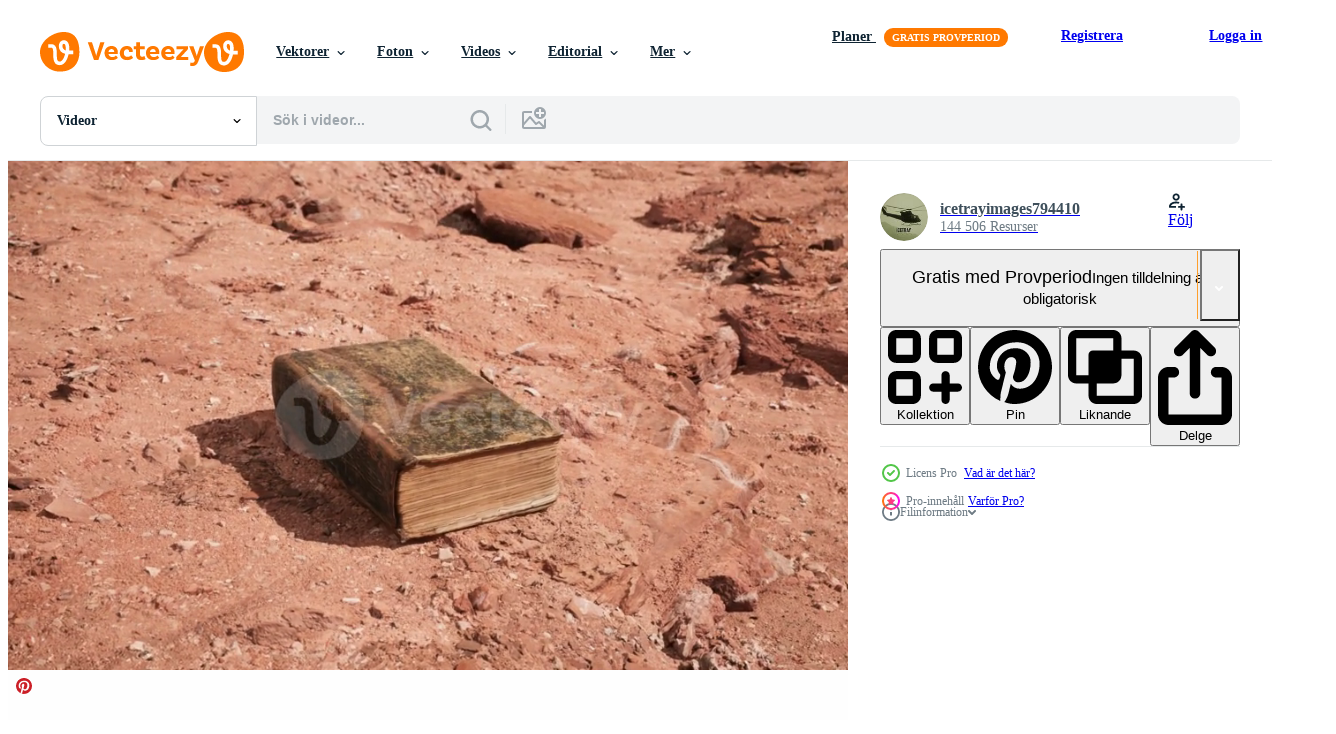

--- FILE ---
content_type: text/html; charset=utf-8
request_url: https://sv.vecteezy.com/resources/5682825/show_related_grids_async_content
body_size: 16551
content:
<turbo-frame id="show-related-resources">
    <div data-conversions-category="Användare såg också">
      <h2 class="ez-resource-related__header">
        Användare såg också
      </h2>

      <ul class="ez-resource-grid ez-resource-grid--main-grid  is-hidden" id="false" data-controller="grid contributor-info video-preview" data-grid-track-truncation-value="false" data-max-rows="50" data-row-height="240" data-instant-grid="false" data-truncate-results="false" data-testid="also-viewed-resources" data-labels="free" style="--free: &#39;Fri&#39;;">

  <li class="ez-resource-grid__item ez-resource-thumb ez-resource-thumb--video" data-controller="grid-item-decorator" data-position="{{position}}" data-item-id="2041725" data-pro="false" data-grid-target="gridItem" data-video-preview-target="preview" data-video-url="https://static.vecteezy.com/system/resources/previews/002/041/725/mp4/motion-of-opened-book-on-desk-static-shot-free-video.mp4" data-w="622" data-h="350" data-grid-item-decorator-free-label-value="Fri" data-action="mouseenter-&gt;grid-item-decorator#hoverThumb:once" data-grid-item-decorator-item-pro-param="Free" data-grid-item-decorator-resource-id-param="2041725" data-grid-item-decorator-content-type-param="Content-video" data-grid-item-decorator-pinterest-url-param="https://sv.vecteezy.com/video/2041725-rorelse-av-oppnad-bok-pa-skrivbord-statisk-skott" data-grid-item-decorator-seo-page-description-param="rörelse av öppnad bok på skrivbordet. statisk skott" data-grid-item-decorator-user-id-param="3215189" data-grid-item-decorator-user-display-name-param="siri wannapat" data-grid-item-decorator-avatar-src-param="https://static.vecteezy.com/system/user/avatar/3215189/medium_me-bw-profile-etzy.jpg" data-grid-item-decorator-uploads-path-param="/medlemmar/sirinapawannapat819745/uploads">

  <script type="application/ld+json" id="media_schema">
  {"@context":"https://schema.org","@type":"VideoObject","name":"rörelse av öppnad bok på skrivbordet. statisk skott","uploadDate":"2021-02-18T11:49:09-06:00","thumbnailUrl":"https://static.vecteezy.com/system/resources/thumbnails/002/041/725/small_2x/motion-of-opened-book-on-desk-static-shot-free-video.jpg","contentUrl":"https://static.vecteezy.com/system/resources/previews/002/041/725/mp4/motion-of-opened-book-on-desk-static-shot-free-video.mp4","sourceOrganization":"Vecteezy","license":"https://support.vecteezy.com/sv/nya-vecteezy-licensiering-ByHivesvt","acquireLicensePage":"https://sv.vecteezy.com/video/2041725-rorelse-av-oppnad-bok-pa-skrivbord-statisk-skott","creator":{"@type":"Person","name":"siri wannapat"},"copyrightNotice":"siri wannapat","creditText":"Vecteezy"}
</script>


<a href="/video/2041725-rorelse-av-oppnad-bok-pa-skrivbord-statisk-skott" class="ez-resource-thumb__link" title="rörelse av öppnad bok på skrivbordet. statisk skott" style="--height: 350; --width: 622; " data-action="click-&gt;grid#trackResourceClick mouseenter-&gt;grid#trackResourceHover" data-content-type="video" data-controller="ez-hover-intent" data-previews-srcs="[&quot;https://static.vecteezy.com/system/resources/previews/002/041/725/mp4/motion-of-opened-book-on-desk-static-shot-free-video.mp4&quot;]" data-pro="false" data-resource-id="2041725" data-video-preview-target="videoWrap" data-grid-item-decorator-target="link">
    <img src="https://static.vecteezy.com/system/resources/thumbnails/002/041/725/small/motion-of-opened-book-on-desk-static-shot-free-video.jpg" srcset="https://static.vecteezy.com/system/resources/thumbnails/002/041/725/small_2x/motion-of-opened-book-on-desk-static-shot-free-video.jpg 2x, https://static.vecteezy.com/system/resources/thumbnails/002/041/725/small/motion-of-opened-book-on-desk-static-shot-free-video.jpg 1x" class="ez-resource-thumb__img" loading="lazy" decoding="async" width="622" height="350" alt="rörelse av öppnad bok på skrivbordet. statisk skott video">

</a>

  <div class="ez-resource-thumb__label-wrap"></div>
  

  <div class="ez-resource-thumb__hover-state"></div>
</li><li class="ez-resource-grid__item ez-resource-thumb ez-resource-thumb--video" data-controller="grid-item-decorator" data-position="{{position}}" data-item-id="9295506" data-pro="false" data-grid-target="gridItem" data-video-preview-target="preview" data-video-url="https://static.vecteezy.com/system/resources/previews/009/295/506/mp4/4k-slow-motion-of-open-book-with-blank-page-on-black-background-education-and-business-concept-free-video.mp4" data-w="356" data-h="200" data-grid-item-decorator-free-label-value="Fri" data-action="mouseenter-&gt;grid-item-decorator#hoverThumb:once" data-grid-item-decorator-item-pro-param="Free" data-grid-item-decorator-resource-id-param="9295506" data-grid-item-decorator-content-type-param="Content-video" data-grid-item-decorator-pinterest-url-param="https://sv.vecteezy.com/video/9295506-4k-slow-motion-av-oppen-bok-med-tom-sida-pa-svart-bakgrund-utbildning-och-affarskoncept" data-grid-item-decorator-seo-page-description-param="4k-slow motion av öppen bok med tom sida på svart bakgrund, utbildning och affärsidé." data-grid-item-decorator-user-id-param="7664288" data-grid-item-decorator-user-display-name-param="Jaruek Chairak" data-grid-item-decorator-avatar-src-param="https://static.vecteezy.com/system/user/avatar/7664288/medium_JARUEK_CH.jpg" data-grid-item-decorator-uploads-path-param="/medlemmar/ch_jar1941678/uploads">

  <script type="application/ld+json" id="media_schema">
  {"@context":"https://schema.org","@type":"VideoObject","name":"4k-slow motion av öppen bok med tom sida på svart bakgrund, utbildning och affärsidé.","uploadDate":"2022-07-19T14:16:58-05:00","thumbnailUrl":"https://static.vecteezy.com/system/resources/thumbnails/009/295/506/small_2x/4k-slow-motion-of-open-book-with-blank-page-on-black-background-education-and-business-concept-free-video.jpg","contentUrl":"https://static.vecteezy.com/system/resources/previews/009/295/506/mp4/4k-slow-motion-of-open-book-with-blank-page-on-black-background-education-and-business-concept-free-video.mp4","sourceOrganization":"Vecteezy","license":"https://support.vecteezy.com/sv/nya-vecteezy-licensiering-ByHivesvt","acquireLicensePage":"https://sv.vecteezy.com/video/9295506-4k-slow-motion-av-oppen-bok-med-tom-sida-pa-svart-bakgrund-utbildning-och-affarskoncept","creator":{"@type":"Person","name":"Jaruek Chairak"},"copyrightNotice":"Jaruek Chairak","creditText":"Vecteezy"}
</script>


<a href="/video/9295506-4k-slow-motion-av-oppen-bok-med-tom-sida-pa-svart-bakgrund-utbildning-och-affarskoncept" class="ez-resource-thumb__link" title="4k-slow motion av öppen bok med tom sida på svart bakgrund, utbildning och affärsidé." style="--height: 200; --width: 356; " data-action="click-&gt;grid#trackResourceClick mouseenter-&gt;grid#trackResourceHover" data-content-type="video" data-controller="ez-hover-intent" data-previews-srcs="[&quot;https://static.vecteezy.com/system/resources/previews/009/295/506/mp4/4k-slow-motion-of-open-book-with-blank-page-on-black-background-education-and-business-concept-free-video.mp4&quot;]" data-pro="false" data-resource-id="9295506" data-video-preview-target="videoWrap" data-grid-item-decorator-target="link">
    <img src="https://static.vecteezy.com/system/resources/thumbnails/009/295/506/small/4k-slow-motion-of-open-book-with-blank-page-on-black-background-education-and-business-concept-free-video.jpg" srcset="https://static.vecteezy.com/system/resources/thumbnails/009/295/506/small_2x/4k-slow-motion-of-open-book-with-blank-page-on-black-background-education-and-business-concept-free-video.jpg 2x, https://static.vecteezy.com/system/resources/thumbnails/009/295/506/small/4k-slow-motion-of-open-book-with-blank-page-on-black-background-education-and-business-concept-free-video.jpg 1x" class="ez-resource-thumb__img" loading="lazy" decoding="async" width="356" height="200" alt="4k-slow motion av öppen bok med tom sida på svart bakgrund, utbildning och affärsidé. video">

</a>

  <div class="ez-resource-thumb__label-wrap"></div>
  

  <div class="ez-resource-thumb__hover-state"></div>
</li><li class="ez-resource-grid__item ez-resource-thumb ez-resource-thumb--video" data-controller="grid-item-decorator" data-position="{{position}}" data-item-id="1798362" data-pro="false" data-grid-target="gridItem" data-video-preview-target="preview" data-video-url="https://static.vecteezy.com/system/resources/previews/001/798/362/mp4/a-close-up-shot-of-opening-book-free-video.mp4" data-w="622" data-h="350" data-grid-item-decorator-free-label-value="Fri" data-action="mouseenter-&gt;grid-item-decorator#hoverThumb:once" data-grid-item-decorator-item-pro-param="Free" data-grid-item-decorator-resource-id-param="1798362" data-grid-item-decorator-content-type-param="Content-video" data-grid-item-decorator-pinterest-url-param="https://sv.vecteezy.com/video/1798362-a-narbild-oppning-bok" data-grid-item-decorator-seo-page-description-param="ett närbild av öppningsbok" data-grid-item-decorator-user-id-param="208105" data-grid-item-decorator-user-display-name-param="Videezy " data-grid-item-decorator-avatar-src-param="https://static.vecteezy.com/system/user/avatar/208105/medium_Screen_Shot_2021-01-05_at_2.04.06_PM.png" data-grid-item-decorator-uploads-path-param="/medlemmar/videezy/uploads">

  <script type="application/ld+json" id="media_schema">
  {"@context":"https://schema.org","@type":"VideoObject","name":"ett närbild av öppningsbok","uploadDate":"2020-12-13T09:26:05-06:00","thumbnailUrl":"https://static.vecteezy.com/system/resources/thumbnails/001/798/362/small_2x/a-close-up-shot-of-opening-book-free-video.jpg","contentUrl":"https://static.vecteezy.com/system/resources/previews/001/798/362/mp4/a-close-up-shot-of-opening-book-free-video.mp4","sourceOrganization":"Vecteezy","license":"https://support.vecteezy.com/sv/nya-vecteezy-licensiering-ByHivesvt","acquireLicensePage":"https://sv.vecteezy.com/video/1798362-a-narbild-oppning-bok","creator":{"@type":"Person","name":"Videezy "},"copyrightNotice":"Videezy ","creditText":"Vecteezy"}
</script>


<a href="/video/1798362-a-narbild-oppning-bok" class="ez-resource-thumb__link" title="ett närbild av öppningsbok" style="--height: 350; --width: 622; " data-action="click-&gt;grid#trackResourceClick mouseenter-&gt;grid#trackResourceHover" data-content-type="video" data-controller="ez-hover-intent" data-previews-srcs="[&quot;https://static.vecteezy.com/system/resources/previews/001/798/362/mp4/a-close-up-shot-of-opening-book-free-video.mp4&quot;]" data-pro="false" data-resource-id="1798362" data-video-preview-target="videoWrap" data-grid-item-decorator-target="link">
    <img src="https://static.vecteezy.com/system/resources/thumbnails/001/798/362/small/a-close-up-shot-of-opening-book-free-video.jpg" srcset="https://static.vecteezy.com/system/resources/thumbnails/001/798/362/small_2x/a-close-up-shot-of-opening-book-free-video.jpg 2x, https://static.vecteezy.com/system/resources/thumbnails/001/798/362/small/a-close-up-shot-of-opening-book-free-video.jpg 1x" class="ez-resource-thumb__img" loading="lazy" decoding="async" width="622" height="350" alt="ett närbild av öppningsbok video">

</a>

  <div class="ez-resource-thumb__label-wrap"></div>
  

  <div class="ez-resource-thumb__hover-state"></div>
</li><li class="ez-resource-grid__item ez-resource-thumb ez-resource-thumb--video" data-controller="grid-item-decorator" data-position="{{position}}" data-item-id="8853753" data-pro="false" data-grid-target="gridItem" data-video-preview-target="preview" data-video-url="https://static.vecteezy.com/system/resources/previews/008/853/753/mp4/4k-stop-motion-of-book-document-animation-open-blank-page-for-writing-report-school-education-and-business-concept-free-video.mp4" data-w="356" data-h="200" data-grid-item-decorator-free-label-value="Fri" data-action="mouseenter-&gt;grid-item-decorator#hoverThumb:once" data-grid-item-decorator-item-pro-param="Free" data-grid-item-decorator-resource-id-param="8853753" data-grid-item-decorator-content-type-param="Content-video" data-grid-item-decorator-pinterest-url-param="https://sv.vecteezy.com/video/8853753-4k-stop-motion-of-book-document-animation-open-tom-page-for-writing-report-school-education-and-business-concept" data-grid-item-decorator-seo-page-description-param="4k stop motion av bokdokumentanimering öppen tom sida för att skriva rapport, skolutbildning och affärsidé." data-grid-item-decorator-user-id-param="7664288" data-grid-item-decorator-user-display-name-param="Jaruek Chairak" data-grid-item-decorator-avatar-src-param="https://static.vecteezy.com/system/user/avatar/7664288/medium_JARUEK_CH.jpg" data-grid-item-decorator-uploads-path-param="/medlemmar/ch_jar1941678/uploads">

  <script type="application/ld+json" id="media_schema">
  {"@context":"https://schema.org","@type":"VideoObject","name":"4k stop motion av bokdokumentanimering öppen tom sida för att skriva rapport, skolutbildning och affärsidé.","uploadDate":"2022-07-06T18:41:49-05:00","thumbnailUrl":"https://static.vecteezy.com/system/resources/thumbnails/008/853/753/small_2x/4k-stop-motion-of-book-document-animation-open-blank-page-for-writing-report-school-education-and-business-concept-free-video.jpg","contentUrl":"https://static.vecteezy.com/system/resources/previews/008/853/753/mp4/4k-stop-motion-of-book-document-animation-open-blank-page-for-writing-report-school-education-and-business-concept-free-video.mp4","sourceOrganization":"Vecteezy","license":"https://support.vecteezy.com/sv/nya-vecteezy-licensiering-ByHivesvt","acquireLicensePage":"https://sv.vecteezy.com/video/8853753-4k-stop-motion-of-book-document-animation-open-tom-page-for-writing-report-school-education-and-business-concept","creator":{"@type":"Person","name":"Jaruek Chairak"},"copyrightNotice":"Jaruek Chairak","creditText":"Vecteezy"}
</script>


<a href="/video/8853753-4k-stop-motion-of-book-document-animation-open-tom-page-for-writing-report-school-education-and-business-concept" class="ez-resource-thumb__link" title="4k stop motion av bokdokumentanimering öppen tom sida för att skriva rapport, skolutbildning och affärsidé." style="--height: 200; --width: 356; " data-action="click-&gt;grid#trackResourceClick mouseenter-&gt;grid#trackResourceHover" data-content-type="video" data-controller="ez-hover-intent" data-previews-srcs="[&quot;https://static.vecteezy.com/system/resources/previews/008/853/753/mp4/4k-stop-motion-of-book-document-animation-open-blank-page-for-writing-report-school-education-and-business-concept-free-video.mp4&quot;]" data-pro="false" data-resource-id="8853753" data-video-preview-target="videoWrap" data-grid-item-decorator-target="link">
    <img src="https://static.vecteezy.com/system/resources/thumbnails/008/853/753/small/4k-stop-motion-of-book-document-animation-open-blank-page-for-writing-report-school-education-and-business-concept-free-video.jpg" srcset="https://static.vecteezy.com/system/resources/thumbnails/008/853/753/small_2x/4k-stop-motion-of-book-document-animation-open-blank-page-for-writing-report-school-education-and-business-concept-free-video.jpg 2x, https://static.vecteezy.com/system/resources/thumbnails/008/853/753/small/4k-stop-motion-of-book-document-animation-open-blank-page-for-writing-report-school-education-and-business-concept-free-video.jpg 1x" class="ez-resource-thumb__img" loading="lazy" decoding="async" width="356" height="200" alt="4k stop motion av bokdokumentanimering öppen tom sida för att skriva rapport, skolutbildning och affärsidé. video">

</a>

  <div class="ez-resource-thumb__label-wrap"></div>
  

  <div class="ez-resource-thumb__hover-state"></div>
</li><li class="ez-resource-grid__item ez-resource-thumb ez-resource-thumb--video ez-resource-thumb--pro" data-controller="grid-item-decorator" data-position="{{position}}" data-item-id="23959833" data-pro="true" data-grid-target="gridItem" data-video-preview-target="preview" data-video-url="https://static.vecteezy.com/system/resources/previews/023/959/833/mp4/fantasy-and-magical-book-animation-video.mp4" data-w="356" data-h="200" data-grid-item-decorator-free-label-value="Fri" data-action="mouseenter-&gt;grid-item-decorator#hoverThumb:once" data-grid-item-decorator-item-pro-param="Pro" data-grid-item-decorator-resource-id-param="23959833" data-grid-item-decorator-content-type-param="Content-video" data-grid-item-decorator-pinterest-url-param="https://sv.vecteezy.com/video/23959833-fantasi-och-magisk-bok-animation" data-grid-item-decorator-seo-page-description-param="fantasi och magisk bok animation." data-grid-item-decorator-user-id-param="13003433" data-grid-item-decorator-user-display-name-param="OneO2 Stock" data-grid-item-decorator-uploads-path-param="/medlemmar/oneo2/uploads">

  <script type="application/ld+json" id="media_schema">
  {"@context":"https://schema.org","@type":"VideoObject","name":"fantasi och magisk bok animation.","uploadDate":"2023-05-22T14:50:32-05:00","thumbnailUrl":"https://static.vecteezy.com/system/resources/thumbnails/023/959/833/small_2x/fantasy-and-magical-book-animation-video.jpg","contentUrl":"https://static.vecteezy.com/system/resources/previews/023/959/833/mp4/fantasy-and-magical-book-animation-video.mp4","sourceOrganization":"Vecteezy","license":"https://support.vecteezy.com/sv/nya-vecteezy-licensiering-ByHivesvt","acquireLicensePage":"https://sv.vecteezy.com/video/23959833-fantasi-och-magisk-bok-animation","creator":{"@type":"Person","name":"OneO2 Stock"},"copyrightNotice":"OneO2 Stock","creditText":"Vecteezy"}
</script>


<a href="/video/23959833-fantasi-och-magisk-bok-animation" class="ez-resource-thumb__link" title="fantasi och magisk bok animation." style="--height: 200; --width: 356; " data-action="click-&gt;grid#trackResourceClick mouseenter-&gt;grid#trackResourceHover" data-content-type="video" data-controller="ez-hover-intent" data-previews-srcs="[&quot;https://static.vecteezy.com/system/resources/previews/023/959/833/mp4/fantasy-and-magical-book-animation-video.mp4&quot;]" data-pro="true" data-resource-id="23959833" data-video-preview-target="videoWrap" data-grid-item-decorator-target="link">
    <img src="https://static.vecteezy.com/system/resources/thumbnails/023/959/833/small/fantasy-and-magical-book-animation-video.jpg" srcset="https://static.vecteezy.com/system/resources/thumbnails/023/959/833/small_2x/fantasy-and-magical-book-animation-video.jpg 2x, https://static.vecteezy.com/system/resources/thumbnails/023/959/833/small/fantasy-and-magical-book-animation-video.jpg 1x" class="ez-resource-thumb__img" loading="lazy" decoding="async" width="356" height="200" alt="fantasi och magisk bok animation. video">

</a>

  <div class="ez-resource-thumb__label-wrap"></div>
  

  <div class="ez-resource-thumb__hover-state"></div>
</li><li class="ez-resource-grid__item ez-resource-thumb ez-resource-thumb--video" data-controller="grid-item-decorator" data-position="{{position}}" data-item-id="9295493" data-pro="false" data-grid-target="gridItem" data-video-preview-target="preview" data-video-url="https://static.vecteezy.com/system/resources/previews/009/295/493/mp4/4k-slow-motion-of-open-book-with-blank-page-fallowing-on-wooden-table-with-black-background-education-and-business-concept-free-video.mp4" data-w="356" data-h="200" data-grid-item-decorator-free-label-value="Fri" data-action="mouseenter-&gt;grid-item-decorator#hoverThumb:once" data-grid-item-decorator-item-pro-param="Free" data-grid-item-decorator-resource-id-param="9295493" data-grid-item-decorator-content-type-param="Content-video" data-grid-item-decorator-pinterest-url-param="https://sv.vecteezy.com/video/9295493-4k-slow-motion-av-oppen-bok-med-tom-sida-nedgang-pa-trabord-med-svart-bakgrund-utbildning-och-affarskoncept" data-grid-item-decorator-seo-page-description-param="4k-slow motion av öppen bok med blank sida i träda på träbord med svart bakgrund, utbildning och affärsidé." data-grid-item-decorator-user-id-param="7664288" data-grid-item-decorator-user-display-name-param="Jaruek Chairak" data-grid-item-decorator-avatar-src-param="https://static.vecteezy.com/system/user/avatar/7664288/medium_JARUEK_CH.jpg" data-grid-item-decorator-uploads-path-param="/medlemmar/ch_jar1941678/uploads">

  <script type="application/ld+json" id="media_schema">
  {"@context":"https://schema.org","@type":"VideoObject","name":"4k-slow motion av öppen bok med blank sida i träda på träbord med svart bakgrund, utbildning och affärsidé.","uploadDate":"2022-07-19T14:14:54-05:00","thumbnailUrl":"https://static.vecteezy.com/system/resources/thumbnails/009/295/493/small_2x/4k-slow-motion-of-open-book-with-blank-page-fallowing-on-wooden-table-with-black-background-education-and-business-concept-free-video.jpg","contentUrl":"https://static.vecteezy.com/system/resources/previews/009/295/493/mp4/4k-slow-motion-of-open-book-with-blank-page-fallowing-on-wooden-table-with-black-background-education-and-business-concept-free-video.mp4","sourceOrganization":"Vecteezy","license":"https://support.vecteezy.com/sv/nya-vecteezy-licensiering-ByHivesvt","acquireLicensePage":"https://sv.vecteezy.com/video/9295493-4k-slow-motion-av-oppen-bok-med-tom-sida-nedgang-pa-trabord-med-svart-bakgrund-utbildning-och-affarskoncept","creator":{"@type":"Person","name":"Jaruek Chairak"},"copyrightNotice":"Jaruek Chairak","creditText":"Vecteezy"}
</script>


<a href="/video/9295493-4k-slow-motion-av-oppen-bok-med-tom-sida-nedgang-pa-trabord-med-svart-bakgrund-utbildning-och-affarskoncept" class="ez-resource-thumb__link" title="4k-slow motion av öppen bok med blank sida i träda på träbord med svart bakgrund, utbildning och affärsidé." style="--height: 200; --width: 356; " data-action="click-&gt;grid#trackResourceClick mouseenter-&gt;grid#trackResourceHover" data-content-type="video" data-controller="ez-hover-intent" data-previews-srcs="[&quot;https://static.vecteezy.com/system/resources/previews/009/295/493/mp4/4k-slow-motion-of-open-book-with-blank-page-fallowing-on-wooden-table-with-black-background-education-and-business-concept-free-video.mp4&quot;]" data-pro="false" data-resource-id="9295493" data-video-preview-target="videoWrap" data-grid-item-decorator-target="link">
    <img src="https://static.vecteezy.com/system/resources/thumbnails/009/295/493/small/4k-slow-motion-of-open-book-with-blank-page-fallowing-on-wooden-table-with-black-background-education-and-business-concept-free-video.jpg" srcset="https://static.vecteezy.com/system/resources/thumbnails/009/295/493/small_2x/4k-slow-motion-of-open-book-with-blank-page-fallowing-on-wooden-table-with-black-background-education-and-business-concept-free-video.jpg 2x, https://static.vecteezy.com/system/resources/thumbnails/009/295/493/small/4k-slow-motion-of-open-book-with-blank-page-fallowing-on-wooden-table-with-black-background-education-and-business-concept-free-video.jpg 1x" class="ez-resource-thumb__img" loading="lazy" decoding="async" width="356" height="200" alt="4k-slow motion av öppen bok med blank sida i träda på träbord med svart bakgrund, utbildning och affärsidé. video">

</a>

  <div class="ez-resource-thumb__label-wrap"></div>
  

  <div class="ez-resource-thumb__hover-state"></div>
</li><li class="ez-resource-grid__item ez-resource-thumb ez-resource-thumb--video" data-controller="grid-item-decorator" data-position="{{position}}" data-item-id="15292680" data-pro="false" data-grid-target="gridItem" data-video-preview-target="preview" data-video-url="https://static.vecteezy.com/system/resources/previews/015/292/680/mp4/self-drawing-of-book-opened-next-to-the-stack-of-books-graphic-motion-simple-animation-zoom-in-effect-for-education-illustration-and-concept-free-video.mp4" data-w="356" data-h="200" data-grid-item-decorator-free-label-value="Fri" data-action="mouseenter-&gt;grid-item-decorator#hoverThumb:once" data-grid-item-decorator-item-pro-param="Free" data-grid-item-decorator-resource-id-param="15292680" data-grid-item-decorator-content-type-param="Content-video" data-grid-item-decorator-pinterest-url-param="https://sv.vecteezy.com/video/15292680-sjalv-teckning-av-bok-oppnad-nasta-till-de-stack-av-bocker-grafisk-rorelse-enkel-animering-zoom-i-effekt-for-utbildning-illustration-och-begrepp" data-grid-item-decorator-seo-page-description-param="själv teckning av bok öppnad Nästa till de stack av böcker. grafisk rörelse enkel animering zoom i effekt för utbildning illustration och begrepp" data-grid-item-decorator-user-id-param="1687967" data-grid-item-decorator-user-display-name-param="jgox blink" data-grid-item-decorator-avatar-src-param="https://static.vecteezy.com/system/user/avatar/1687967/medium_logo-jb.png" data-grid-item-decorator-uploads-path-param="/medlemmar/10216233022002927/uploads">

  <script type="application/ld+json" id="media_schema">
  {"@context":"https://schema.org","@type":"VideoObject","name":"själv teckning av bok öppnad Nästa till de stack av böcker. grafisk rörelse enkel animering zoom i effekt för utbildning illustration och begrepp","uploadDate":"2022-12-07T03:27:40-06:00","thumbnailUrl":"https://static.vecteezy.com/system/resources/thumbnails/015/292/680/small_2x/self-drawing-of-book-opened-next-to-the-stack-of-books-graphic-motion-simple-animation-zoom-in-effect-for-education-illustration-and-concept-free-video.jpg","contentUrl":"https://static.vecteezy.com/system/resources/previews/015/292/680/mp4/self-drawing-of-book-opened-next-to-the-stack-of-books-graphic-motion-simple-animation-zoom-in-effect-for-education-illustration-and-concept-free-video.mp4","sourceOrganization":"Vecteezy","license":"https://support.vecteezy.com/sv/nya-vecteezy-licensiering-ByHivesvt","acquireLicensePage":"https://sv.vecteezy.com/video/15292680-sjalv-teckning-av-bok-oppnad-nasta-till-de-stack-av-bocker-grafisk-rorelse-enkel-animering-zoom-i-effekt-for-utbildning-illustration-och-begrepp","creator":{"@type":"Person","name":"jgox blink"},"copyrightNotice":"jgox blink","creditText":"Vecteezy"}
</script>


<a href="/video/15292680-sjalv-teckning-av-bok-oppnad-nasta-till-de-stack-av-bocker-grafisk-rorelse-enkel-animering-zoom-i-effekt-for-utbildning-illustration-och-begrepp" class="ez-resource-thumb__link" title="själv teckning av bok öppnad Nästa till de stack av böcker. grafisk rörelse enkel animering zoom i effekt för utbildning illustration och begrepp" style="--height: 200; --width: 356; " data-action="click-&gt;grid#trackResourceClick mouseenter-&gt;grid#trackResourceHover" data-content-type="video" data-controller="ez-hover-intent" data-previews-srcs="[&quot;https://static.vecteezy.com/system/resources/previews/015/292/680/mp4/self-drawing-of-book-opened-next-to-the-stack-of-books-graphic-motion-simple-animation-zoom-in-effect-for-education-illustration-and-concept-free-video.mp4&quot;]" data-pro="false" data-resource-id="15292680" data-video-preview-target="videoWrap" data-grid-item-decorator-target="link">
    <img src="https://static.vecteezy.com/system/resources/thumbnails/015/292/680/small/self-drawing-of-book-opened-next-to-the-stack-of-books-graphic-motion-simple-animation-zoom-in-effect-for-education-illustration-and-concept-free-video.jpg" srcset="https://static.vecteezy.com/system/resources/thumbnails/015/292/680/small_2x/self-drawing-of-book-opened-next-to-the-stack-of-books-graphic-motion-simple-animation-zoom-in-effect-for-education-illustration-and-concept-free-video.jpg 2x, https://static.vecteezy.com/system/resources/thumbnails/015/292/680/small/self-drawing-of-book-opened-next-to-the-stack-of-books-graphic-motion-simple-animation-zoom-in-effect-for-education-illustration-and-concept-free-video.jpg 1x" class="ez-resource-thumb__img" loading="lazy" decoding="async" width="356" height="200" alt="själv teckning av bok öppnad Nästa till de stack av böcker. grafisk rörelse enkel animering zoom i effekt för utbildning illustration och begrepp video">

</a>

  <div class="ez-resource-thumb__label-wrap"></div>
  

  <div class="ez-resource-thumb__hover-state"></div>
</li><li class="ez-resource-grid__item ez-resource-thumb ez-resource-thumb--video ez-resource-thumb--pro" data-controller="grid-item-decorator" data-position="{{position}}" data-item-id="23960531" data-pro="true" data-grid-target="gridItem" data-video-preview-target="preview" data-video-url="https://static.vecteezy.com/system/resources/previews/023/960/531/mp4/book-opening-classic-simple-introduction-starting-story-fairytale-video.mp4" data-w="356" data-h="200" data-grid-item-decorator-free-label-value="Fri" data-action="mouseenter-&gt;grid-item-decorator#hoverThumb:once" data-grid-item-decorator-item-pro-param="Pro" data-grid-item-decorator-resource-id-param="23960531" data-grid-item-decorator-content-type-param="Content-video" data-grid-item-decorator-pinterest-url-param="https://sv.vecteezy.com/video/23960531-bok-oppning-klassisk-enkel-introduktion-startande-berattelse-saga" data-grid-item-decorator-seo-page-description-param="bok öppning, klassisk, enkel, introduktion, startande, berättelse, saga." data-grid-item-decorator-user-id-param="13003433" data-grid-item-decorator-user-display-name-param="OneO2 Stock" data-grid-item-decorator-uploads-path-param="/medlemmar/oneo2/uploads">

  <script type="application/ld+json" id="media_schema">
  {"@context":"https://schema.org","@type":"VideoObject","name":"bok öppning, klassisk, enkel, introduktion, startande, berättelse, saga.","uploadDate":"2023-05-22T15:05:49-05:00","thumbnailUrl":"https://static.vecteezy.com/system/resources/thumbnails/023/960/531/small_2x/book-opening-classic-simple-introduction-starting-story-fairytale-video.jpg","contentUrl":"https://static.vecteezy.com/system/resources/previews/023/960/531/mp4/book-opening-classic-simple-introduction-starting-story-fairytale-video.mp4","sourceOrganization":"Vecteezy","license":"https://support.vecteezy.com/sv/nya-vecteezy-licensiering-ByHivesvt","acquireLicensePage":"https://sv.vecteezy.com/video/23960531-bok-oppning-klassisk-enkel-introduktion-startande-berattelse-saga","creator":{"@type":"Person","name":"OneO2 Stock"},"copyrightNotice":"OneO2 Stock","creditText":"Vecteezy"}
</script>


<a href="/video/23960531-bok-oppning-klassisk-enkel-introduktion-startande-berattelse-saga" class="ez-resource-thumb__link" title="bok öppning, klassisk, enkel, introduktion, startande, berättelse, saga." style="--height: 200; --width: 356; " data-action="click-&gt;grid#trackResourceClick mouseenter-&gt;grid#trackResourceHover" data-content-type="video" data-controller="ez-hover-intent" data-previews-srcs="[&quot;https://static.vecteezy.com/system/resources/previews/023/960/531/mp4/book-opening-classic-simple-introduction-starting-story-fairytale-video.mp4&quot;]" data-pro="true" data-resource-id="23960531" data-video-preview-target="videoWrap" data-grid-item-decorator-target="link">
    <img src="https://static.vecteezy.com/system/resources/thumbnails/023/960/531/small/book-opening-classic-simple-introduction-starting-story-fairytale-video.jpg" srcset="https://static.vecteezy.com/system/resources/thumbnails/023/960/531/small_2x/book-opening-classic-simple-introduction-starting-story-fairytale-video.jpg 2x, https://static.vecteezy.com/system/resources/thumbnails/023/960/531/small/book-opening-classic-simple-introduction-starting-story-fairytale-video.jpg 1x" class="ez-resource-thumb__img" loading="lazy" decoding="async" width="356" height="200" alt="bok öppning, klassisk, enkel, introduktion, startande, berättelse, saga. video">

</a>

  <div class="ez-resource-thumb__label-wrap"></div>
  

  <div class="ez-resource-thumb__hover-state"></div>
</li><li class="ez-resource-grid__item ez-resource-thumb ez-resource-thumb--video" data-controller="grid-item-decorator" data-position="{{position}}" data-item-id="18754738" data-pro="false" data-grid-target="gridItem" data-video-preview-target="preview" data-video-url="https://static.vecteezy.com/system/resources/previews/018/754/738/mp4/book-opening-and-closing-green-screen-free-video.mp4" data-w="356" data-h="200" data-grid-item-decorator-free-label-value="Fri" data-action="mouseenter-&gt;grid-item-decorator#hoverThumb:once" data-grid-item-decorator-item-pro-param="Free" data-grid-item-decorator-resource-id-param="18754738" data-grid-item-decorator-content-type-param="Content-video" data-grid-item-decorator-pinterest-url-param="https://sv.vecteezy.com/video/18754738-bok-oppning-och-stangning-gron-skarm-video" data-grid-item-decorator-seo-page-description-param="bok öppning och stängning grön skärm video" data-grid-item-decorator-user-id-param="10500859" data-grid-item-decorator-user-display-name-param="Munnangi Rushikanth" data-grid-item-decorator-uploads-path-param="/medlemmar/rushikanth/uploads">

  <script type="application/ld+json" id="media_schema">
  {"@context":"https://schema.org","@type":"VideoObject","name":"bok öppning och stängning grön skärm video","uploadDate":"2023-02-01T02:12:55-06:00","thumbnailUrl":"https://static.vecteezy.com/system/resources/thumbnails/018/754/738/small_2x/book-opening-and-closing-green-screen-free-video.jpg","contentUrl":"https://static.vecteezy.com/system/resources/previews/018/754/738/mp4/book-opening-and-closing-green-screen-free-video.mp4","sourceOrganization":"Vecteezy","license":"https://support.vecteezy.com/sv/nya-vecteezy-licensiering-ByHivesvt","acquireLicensePage":"https://sv.vecteezy.com/video/18754738-bok-oppning-och-stangning-gron-skarm-video","creator":{"@type":"Person","name":"Munnangi Rushikanth"},"copyrightNotice":"Munnangi Rushikanth","creditText":"Vecteezy"}
</script>


<a href="/video/18754738-bok-oppning-och-stangning-gron-skarm-video" class="ez-resource-thumb__link" title="bok öppning och stängning grön skärm video" style="--height: 200; --width: 356; " data-action="click-&gt;grid#trackResourceClick mouseenter-&gt;grid#trackResourceHover" data-content-type="video" data-controller="ez-hover-intent" data-previews-srcs="[&quot;https://static.vecteezy.com/system/resources/previews/018/754/738/mp4/book-opening-and-closing-green-screen-free-video.mp4&quot;]" data-pro="false" data-resource-id="18754738" data-video-preview-target="videoWrap" data-grid-item-decorator-target="link">
    <img src="https://static.vecteezy.com/system/resources/thumbnails/018/754/738/small/book-opening-and-closing-green-screen-free-video.jpg" srcset="https://static.vecteezy.com/system/resources/thumbnails/018/754/738/small_2x/book-opening-and-closing-green-screen-free-video.jpg 2x, https://static.vecteezy.com/system/resources/thumbnails/018/754/738/small/book-opening-and-closing-green-screen-free-video.jpg 1x" class="ez-resource-thumb__img" loading="lazy" decoding="async" width="356" height="200" alt="bok öppning och stängning grön skärm video">

</a>

  <div class="ez-resource-thumb__label-wrap"></div>
  

  <div class="ez-resource-thumb__hover-state"></div>
</li><li class="ez-resource-grid__item ez-resource-thumb ez-resource-thumb--video" data-controller="grid-item-decorator" data-position="{{position}}" data-item-id="9856746" data-pro="false" data-grid-target="gridItem" data-video-preview-target="preview" data-video-url="https://static.vecteezy.com/system/resources/previews/009/856/746/mp4/animated-illustration-male-cartoon-character-open-giant-books-to-find-inspiration-references-and-sources-of-knowledge-describe-education-learning-teaching-and-studying-free-video.mp4" data-w="356" data-h="200" data-grid-item-decorator-free-label-value="Fri" data-action="mouseenter-&gt;grid-item-decorator#hoverThumb:once" data-grid-item-decorator-item-pro-param="Free" data-grid-item-decorator-resource-id-param="9856746" data-grid-item-decorator-content-type-param="Content-video" data-grid-item-decorator-pinterest-url-param="https://sv.vecteezy.com/video/9856746-animerad-illustration-man-tecknad-karaktar-oppna-jattebocker-for-att-hitta-inspiration-referenser-och-kunskapskallor-beskriva-utbildning-larande-undervisa-och-studera" data-grid-item-decorator-seo-page-description-param="animerad illustration manlig seriefigur öppna jätteböcker för att hitta inspiration, referenser och kunskapskällor. beskriva utbildning, lärande, undervisning och studier." data-grid-item-decorator-user-id-param="5244550" data-grid-item-decorator-user-display-name-param="Erwin Wirapratama" data-grid-item-decorator-avatar-src-param="https://static.vecteezy.com/system/user/avatar/5244550/medium_PP2021.png" data-grid-item-decorator-uploads-path-param="/medlemmar/erwinwira/uploads">

  <script type="application/ld+json" id="media_schema">
  {"@context":"https://schema.org","@type":"VideoObject","name":"animerad illustration manlig seriefigur öppna jätteböcker för att hitta inspiration, referenser och kunskapskällor. beskriva utbildning, lärande, undervisning och studier.","uploadDate":"2022-08-02T16:01:12-05:00","thumbnailUrl":"https://static.vecteezy.com/system/resources/thumbnails/009/856/746/small_2x/animated-illustration-male-cartoon-character-open-giant-books-to-find-inspiration-references-and-sources-of-knowledge-describe-education-learning-teaching-and-studying-free-video.jpg","contentUrl":"https://static.vecteezy.com/system/resources/previews/009/856/746/mp4/animated-illustration-male-cartoon-character-open-giant-books-to-find-inspiration-references-and-sources-of-knowledge-describe-education-learning-teaching-and-studying-free-video.mp4","sourceOrganization":"Vecteezy","license":"https://support.vecteezy.com/sv/nya-vecteezy-licensiering-ByHivesvt","acquireLicensePage":"https://sv.vecteezy.com/video/9856746-animerad-illustration-man-tecknad-karaktar-oppna-jattebocker-for-att-hitta-inspiration-referenser-och-kunskapskallor-beskriva-utbildning-larande-undervisa-och-studera","creator":{"@type":"Person","name":"Erwin Wirapratama"},"copyrightNotice":"Erwin Wirapratama","creditText":"Vecteezy"}
</script>


<a href="/video/9856746-animerad-illustration-man-tecknad-karaktar-oppna-jattebocker-for-att-hitta-inspiration-referenser-och-kunskapskallor-beskriva-utbildning-larande-undervisa-och-studera" class="ez-resource-thumb__link" title="animerad illustration manlig seriefigur öppna jätteböcker för att hitta inspiration, referenser och kunskapskällor. beskriva utbildning, lärande, undervisning och studier." style="--height: 200; --width: 356; " data-action="click-&gt;grid#trackResourceClick mouseenter-&gt;grid#trackResourceHover" data-content-type="video" data-controller="ez-hover-intent" data-previews-srcs="[&quot;https://static.vecteezy.com/system/resources/previews/009/856/746/mp4/animated-illustration-male-cartoon-character-open-giant-books-to-find-inspiration-references-and-sources-of-knowledge-describe-education-learning-teaching-and-studying-free-video.mp4&quot;]" data-pro="false" data-resource-id="9856746" data-video-preview-target="videoWrap" data-grid-item-decorator-target="link">
    <img src="https://static.vecteezy.com/system/resources/thumbnails/009/856/746/small/animated-illustration-male-cartoon-character-open-giant-books-to-find-inspiration-references-and-sources-of-knowledge-describe-education-learning-teaching-and-studying-free-video.jpg" srcset="https://static.vecteezy.com/system/resources/thumbnails/009/856/746/small_2x/animated-illustration-male-cartoon-character-open-giant-books-to-find-inspiration-references-and-sources-of-knowledge-describe-education-learning-teaching-and-studying-free-video.jpg 2x, https://static.vecteezy.com/system/resources/thumbnails/009/856/746/small/animated-illustration-male-cartoon-character-open-giant-books-to-find-inspiration-references-and-sources-of-knowledge-describe-education-learning-teaching-and-studying-free-video.jpg 1x" class="ez-resource-thumb__img" loading="lazy" decoding="async" width="356" height="200" alt="animerad illustration manlig seriefigur öppna jätteböcker för att hitta inspiration, referenser och kunskapskällor. beskriva utbildning, lärande, undervisning och studier. video">

</a>

  <div class="ez-resource-thumb__label-wrap"></div>
  

  <div class="ez-resource-thumb__hover-state"></div>
</li><li class="ez-resource-grid__item ez-resource-thumb ez-resource-thumb--video ez-resource-thumb--pro" data-controller="grid-item-decorator" data-position="{{position}}" data-item-id="19918896" data-pro="true" data-grid-target="gridItem" data-video-preview-target="preview" data-video-url="https://static.vecteezy.com/system/resources/previews/019/918/896/mp4/a-muslim-man-hands-opening-the-book-of-holly-qur-an-near-the-fire-torchlight-video.mp4" data-w="356" data-h="200" data-grid-item-decorator-free-label-value="Fri" data-action="mouseenter-&gt;grid-item-decorator#hoverThumb:once" data-grid-item-decorator-item-pro-param="Pro" data-grid-item-decorator-resource-id-param="19918896" data-grid-item-decorator-content-type-param="Content-video" data-grid-item-decorator-pinterest-url-param="https://sv.vecteezy.com/video/19918896-en-muslim-man-hander-oppning-de-bok-av-jarnek-qur-an-nara-de-brand-fackelsken" data-grid-item-decorator-seo-page-description-param="en muslim man händer öppning de bok av järnek qur&#39;an nära de brand fackelsken" data-grid-item-decorator-user-id-param="10734143" data-grid-item-decorator-user-display-name-param="Sei Stock" data-grid-item-decorator-avatar-src-param="https://static.vecteezy.com/system/user/avatar/10734143/medium_772EEBEF-9A3A-414A-BBA9-31C7BC5DF635.PNG" data-grid-item-decorator-uploads-path-param="/medlemmar/seistock/uploads">

  <script type="application/ld+json" id="media_schema">
  {"@context":"https://schema.org","@type":"VideoObject","name":"en muslim man händer öppning de bok av järnek qur'an nära de brand fackelsken","uploadDate":"2023-02-13T17:25:55-06:00","thumbnailUrl":"https://static.vecteezy.com/system/resources/thumbnails/019/918/896/small_2x/a-muslim-man-hands-opening-the-book-of-holly-qur-an-near-the-fire-torchlight-video.jpg","contentUrl":"https://static.vecteezy.com/system/resources/previews/019/918/896/mp4/a-muslim-man-hands-opening-the-book-of-holly-qur-an-near-the-fire-torchlight-video.mp4","sourceOrganization":"Vecteezy","license":"https://support.vecteezy.com/sv/nya-vecteezy-licensiering-ByHivesvt","acquireLicensePage":"https://sv.vecteezy.com/video/19918896-en-muslim-man-hander-oppning-de-bok-av-jarnek-qur-an-nara-de-brand-fackelsken","creator":{"@type":"Person","name":"Sei Stock"},"copyrightNotice":"Sei Stock","creditText":"Vecteezy"}
</script>


<a href="/video/19918896-en-muslim-man-hander-oppning-de-bok-av-jarnek-qur-an-nara-de-brand-fackelsken" class="ez-resource-thumb__link" title="en muslim man händer öppning de bok av järnek qur&#39;an nära de brand fackelsken" style="--height: 200; --width: 356; " data-action="click-&gt;grid#trackResourceClick mouseenter-&gt;grid#trackResourceHover" data-content-type="video" data-controller="ez-hover-intent" data-previews-srcs="[&quot;https://static.vecteezy.com/system/resources/previews/019/918/896/mp4/a-muslim-man-hands-opening-the-book-of-holly-qur-an-near-the-fire-torchlight-video.mp4&quot;]" data-pro="true" data-resource-id="19918896" data-video-preview-target="videoWrap" data-grid-item-decorator-target="link">
    <img src="https://static.vecteezy.com/system/resources/thumbnails/019/918/896/small/a-muslim-man-hands-opening-the-book-of-holly-qur-an-near-the-fire-torchlight-video.jpg" srcset="https://static.vecteezy.com/system/resources/thumbnails/019/918/896/small_2x/a-muslim-man-hands-opening-the-book-of-holly-qur-an-near-the-fire-torchlight-video.jpg 2x, https://static.vecteezy.com/system/resources/thumbnails/019/918/896/small/a-muslim-man-hands-opening-the-book-of-holly-qur-an-near-the-fire-torchlight-video.jpg 1x" class="ez-resource-thumb__img" loading="lazy" decoding="async" width="356" height="200" alt="en muslim man händer öppning de bok av järnek qur&#39;an nära de brand fackelsken video">

</a>

  <div class="ez-resource-thumb__label-wrap"></div>
  

  <div class="ez-resource-thumb__hover-state"></div>
</li><li class="ez-resource-grid__item ez-resource-thumb ez-resource-thumb--video" data-controller="grid-item-decorator" data-position="{{position}}" data-item-id="10171591" data-pro="false" data-grid-target="gridItem" data-video-preview-target="preview" data-video-url="https://static.vecteezy.com/system/resources/previews/010/171/591/mp4/stop-motion-of-book-animation-open-blank-page-for-writing-4k-education-and-business-concept-free-video.mp4" data-w="356" data-h="200" data-grid-item-decorator-free-label-value="Fri" data-action="mouseenter-&gt;grid-item-decorator#hoverThumb:once" data-grid-item-decorator-item-pro-param="Free" data-grid-item-decorator-resource-id-param="10171591" data-grid-item-decorator-content-type-param="Content-video" data-grid-item-decorator-pinterest-url-param="https://sv.vecteezy.com/video/10171591-stop-motion-of-book-animation-open-tom-page-for-writing-4k-education-and-business-concept" data-grid-item-decorator-seo-page-description-param="stop motion av bok animation öppen tom sida för att skriva-4k, utbildning och affärsidé." data-grid-item-decorator-user-id-param="7664288" data-grid-item-decorator-user-display-name-param="Jaruek Chairak" data-grid-item-decorator-avatar-src-param="https://static.vecteezy.com/system/user/avatar/7664288/medium_JARUEK_CH.jpg" data-grid-item-decorator-uploads-path-param="/medlemmar/ch_jar1941678/uploads">

  <script type="application/ld+json" id="media_schema">
  {"@context":"https://schema.org","@type":"VideoObject","name":"stop motion av bok animation öppen tom sida för att skriva-4k, utbildning och affärsidé.","uploadDate":"2022-08-10T09:47:16-05:00","thumbnailUrl":"https://static.vecteezy.com/system/resources/thumbnails/010/171/591/small_2x/stop-motion-of-book-animation-open-blank-page-for-writing-4k-education-and-business-concept-free-video.jpg","contentUrl":"https://static.vecteezy.com/system/resources/previews/010/171/591/mp4/stop-motion-of-book-animation-open-blank-page-for-writing-4k-education-and-business-concept-free-video.mp4","sourceOrganization":"Vecteezy","license":"https://support.vecteezy.com/sv/nya-vecteezy-licensiering-ByHivesvt","acquireLicensePage":"https://sv.vecteezy.com/video/10171591-stop-motion-of-book-animation-open-tom-page-for-writing-4k-education-and-business-concept","creator":{"@type":"Person","name":"Jaruek Chairak"},"copyrightNotice":"Jaruek Chairak","creditText":"Vecteezy"}
</script>


<a href="/video/10171591-stop-motion-of-book-animation-open-tom-page-for-writing-4k-education-and-business-concept" class="ez-resource-thumb__link" title="stop motion av bok animation öppen tom sida för att skriva-4k, utbildning och affärsidé." style="--height: 200; --width: 356; " data-action="click-&gt;grid#trackResourceClick mouseenter-&gt;grid#trackResourceHover" data-content-type="video" data-controller="ez-hover-intent" data-previews-srcs="[&quot;https://static.vecteezy.com/system/resources/previews/010/171/591/mp4/stop-motion-of-book-animation-open-blank-page-for-writing-4k-education-and-business-concept-free-video.mp4&quot;]" data-pro="false" data-resource-id="10171591" data-video-preview-target="videoWrap" data-grid-item-decorator-target="link">
    <img src="https://static.vecteezy.com/system/resources/thumbnails/010/171/591/small/stop-motion-of-book-animation-open-blank-page-for-writing-4k-education-and-business-concept-free-video.jpg" srcset="https://static.vecteezy.com/system/resources/thumbnails/010/171/591/small_2x/stop-motion-of-book-animation-open-blank-page-for-writing-4k-education-and-business-concept-free-video.jpg 2x, https://static.vecteezy.com/system/resources/thumbnails/010/171/591/small/stop-motion-of-book-animation-open-blank-page-for-writing-4k-education-and-business-concept-free-video.jpg 1x" class="ez-resource-thumb__img" loading="lazy" decoding="async" width="356" height="200" alt="stop motion av bok animation öppen tom sida för att skriva-4k, utbildning och affärsidé. video">

</a>

  <div class="ez-resource-thumb__label-wrap"></div>
  

  <div class="ez-resource-thumb__hover-state"></div>
</li><li class="ez-resource-grid__item ez-resource-thumb ez-resource-thumb--video" data-controller="grid-item-decorator" data-position="{{position}}" data-item-id="1788025" data-pro="false" data-grid-target="gridItem" data-video-preview-target="preview" data-video-url="https://static.vecteezy.com/system/resources/previews/001/788/025/mp4/closeup-of-an-old-book-open-page-by-page-free-video.mp4" data-w="622" data-h="350" data-grid-item-decorator-free-label-value="Fri" data-action="mouseenter-&gt;grid-item-decorator#hoverThumb:once" data-grid-item-decorator-item-pro-param="Free" data-grid-item-decorator-resource-id-param="1788025" data-grid-item-decorator-content-type-param="Content-video" data-grid-item-decorator-pinterest-url-param="https://sv.vecteezy.com/video/1788025-narbild-av-en-gammal-bok-oppna-sida-for-sida" data-grid-item-decorator-seo-page-description-param="närbild av en gammal bok öppen sida för sida" data-grid-item-decorator-user-id-param="2703243" data-grid-item-decorator-user-display-name-param="Trirong Chaivinit" data-grid-item-decorator-avatar-src-param="https://static.vecteezy.com/system/user/avatar/2703243/medium_152741114_10219978188149492_5191378347381539419_n-2.jpg" data-grid-item-decorator-uploads-path-param="/medlemmar/purestocker/uploads">

  <script type="application/ld+json" id="media_schema">
  {"@context":"https://schema.org","@type":"VideoObject","name":"närbild av en gammal bok öppen sida för sida","uploadDate":"2020-12-12T06:24:05-06:00","thumbnailUrl":"https://static.vecteezy.com/system/resources/thumbnails/001/788/025/small_2x/closeup-of-an-old-book-open-page-by-page-free-video.jpg","contentUrl":"https://static.vecteezy.com/system/resources/previews/001/788/025/mp4/closeup-of-an-old-book-open-page-by-page-free-video.mp4","sourceOrganization":"Vecteezy","license":"https://support.vecteezy.com/sv/nya-vecteezy-licensiering-ByHivesvt","acquireLicensePage":"https://sv.vecteezy.com/video/1788025-narbild-av-en-gammal-bok-oppna-sida-for-sida","creator":{"@type":"Person","name":"Trirong Chaivinit"},"copyrightNotice":"Trirong Chaivinit","creditText":"Vecteezy"}
</script>


<a href="/video/1788025-narbild-av-en-gammal-bok-oppna-sida-for-sida" class="ez-resource-thumb__link" title="närbild av en gammal bok öppen sida för sida" style="--height: 350; --width: 622; " data-action="click-&gt;grid#trackResourceClick mouseenter-&gt;grid#trackResourceHover" data-content-type="video" data-controller="ez-hover-intent" data-previews-srcs="[&quot;https://static.vecteezy.com/system/resources/previews/001/788/025/mp4/closeup-of-an-old-book-open-page-by-page-free-video.mp4&quot;]" data-pro="false" data-resource-id="1788025" data-video-preview-target="videoWrap" data-grid-item-decorator-target="link">
    <img src="https://static.vecteezy.com/system/resources/thumbnails/001/788/025/small/closeup-of-an-old-book-open-page-by-page-free-video.jpg" srcset="https://static.vecteezy.com/system/resources/thumbnails/001/788/025/small_2x/closeup-of-an-old-book-open-page-by-page-free-video.jpg 2x, https://static.vecteezy.com/system/resources/thumbnails/001/788/025/small/closeup-of-an-old-book-open-page-by-page-free-video.jpg 1x" class="ez-resource-thumb__img" loading="lazy" decoding="async" width="622" height="350" alt="närbild av en gammal bok öppen sida för sida video">

</a>

  <div class="ez-resource-thumb__label-wrap"></div>
  

  <div class="ez-resource-thumb__hover-state"></div>
</li><li class="ez-resource-grid__item ez-resource-thumb ez-resource-thumb--video" data-controller="grid-item-decorator" data-position="{{position}}" data-item-id="18777486" data-pro="false" data-grid-target="gridItem" data-video-preview-target="preview" data-video-url="https://static.vecteezy.com/system/resources/previews/018/777/486/mp4/transition-animation-of-turning-paper-page-on-green-screen-free-video.mp4" data-w="356" data-h="200" data-grid-item-decorator-free-label-value="Fri" data-action="mouseenter-&gt;grid-item-decorator#hoverThumb:once" data-grid-item-decorator-item-pro-param="Free" data-grid-item-decorator-resource-id-param="18777486" data-grid-item-decorator-content-type-param="Content-video" data-grid-item-decorator-pinterest-url-param="https://sv.vecteezy.com/video/18777486-overgang-animering-av-vandning-papper-sida-pa-gron-skarm" data-grid-item-decorator-seo-page-description-param="övergång animering av vändning papper sida på grön skärm" data-grid-item-decorator-user-id-param="5990875" data-grid-item-decorator-user-display-name-param="Khoirul Project" data-grid-item-decorator-avatar-src-param="https://static.vecteezy.com/system/user/avatar/5990875/medium_FB_IMG_16231299975973261.jpg" data-grid-item-decorator-uploads-path-param="/medlemmar/khoirulproject234130668/uploads">

  <script type="application/ld+json" id="media_schema">
  {"@context":"https://schema.org","@type":"VideoObject","name":"övergång animering av vändning papper sida på grön skärm","uploadDate":"2023-02-01T06:28:33-06:00","thumbnailUrl":"https://static.vecteezy.com/system/resources/thumbnails/018/777/486/small_2x/transition-animation-of-turning-paper-page-on-green-screen-free-video.jpg","contentUrl":"https://static.vecteezy.com/system/resources/previews/018/777/486/mp4/transition-animation-of-turning-paper-page-on-green-screen-free-video.mp4","sourceOrganization":"Vecteezy","license":"https://support.vecteezy.com/sv/nya-vecteezy-licensiering-ByHivesvt","acquireLicensePage":"https://sv.vecteezy.com/video/18777486-overgang-animering-av-vandning-papper-sida-pa-gron-skarm","creator":{"@type":"Person","name":"Khoirul Project"},"copyrightNotice":"Khoirul Project","creditText":"Vecteezy"}
</script>


<a href="/video/18777486-overgang-animering-av-vandning-papper-sida-pa-gron-skarm" class="ez-resource-thumb__link" title="övergång animering av vändning papper sida på grön skärm" style="--height: 200; --width: 356; " data-action="click-&gt;grid#trackResourceClick mouseenter-&gt;grid#trackResourceHover" data-content-type="video" data-controller="ez-hover-intent" data-previews-srcs="[&quot;https://static.vecteezy.com/system/resources/previews/018/777/486/mp4/transition-animation-of-turning-paper-page-on-green-screen-free-video.mp4&quot;]" data-pro="false" data-resource-id="18777486" data-video-preview-target="videoWrap" data-grid-item-decorator-target="link">
    <img src="https://static.vecteezy.com/system/resources/thumbnails/018/777/486/small/transition-animation-of-turning-paper-page-on-green-screen-free-video.jpg" srcset="https://static.vecteezy.com/system/resources/thumbnails/018/777/486/small_2x/transition-animation-of-turning-paper-page-on-green-screen-free-video.jpg 2x, https://static.vecteezy.com/system/resources/thumbnails/018/777/486/small/transition-animation-of-turning-paper-page-on-green-screen-free-video.jpg 1x" class="ez-resource-thumb__img" loading="lazy" decoding="async" width="356" height="200" alt="övergång animering av vändning papper sida på grön skärm video">

</a>

  <div class="ez-resource-thumb__label-wrap"></div>
  

  <div class="ez-resource-thumb__hover-state"></div>
</li><li class="ez-resource-grid__item ez-resource-thumb ez-resource-thumb--video" data-controller="grid-item-decorator" data-position="{{position}}" data-item-id="2016257" data-pro="false" data-grid-target="gridItem" data-video-preview-target="preview" data-video-url="https://static.vecteezy.com/system/resources/previews/002/016/257/mp4/somebody-is-turning-the-pages-of-a-notebook-free-video.mp4" data-w="622" data-h="350" data-grid-item-decorator-free-label-value="Fri" data-action="mouseenter-&gt;grid-item-decorator#hoverThumb:once" data-grid-item-decorator-item-pro-param="Free" data-grid-item-decorator-resource-id-param="2016257" data-grid-item-decorator-content-type-param="Content-video" data-grid-item-decorator-pinterest-url-param="https://sv.vecteezy.com/video/2016257-nagon-vander-pa-sidorna-av-en-anteckningsbok" data-grid-item-decorator-seo-page-description-param="någon vänder på sidorna i en anteckningsbok" data-grid-item-decorator-user-id-param="1505864" data-grid-item-decorator-user-display-name-param="Narupon Promvichai" data-grid-item-decorator-avatar-src-param="https://static.vecteezy.com/system/user/avatar/1505864/medium_Logo_Vector8DIY.jpg" data-grid-item-decorator-uploads-path-param="/medlemmar/freefiles/uploads">

  <script type="application/ld+json" id="media_schema">
  {"@context":"https://schema.org","@type":"VideoObject","name":"någon vänder på sidorna i en anteckningsbok","uploadDate":"2021-02-12T03:49:19-06:00","thumbnailUrl":"https://static.vecteezy.com/system/resources/thumbnails/002/016/257/small_2x/somebody-is-turning-the-pages-of-a-notebook-free-video.jpg","contentUrl":"https://static.vecteezy.com/system/resources/previews/002/016/257/mp4/somebody-is-turning-the-pages-of-a-notebook-free-video.mp4","sourceOrganization":"Vecteezy","license":"https://support.vecteezy.com/sv/nya-vecteezy-licensiering-ByHivesvt","acquireLicensePage":"https://sv.vecteezy.com/video/2016257-nagon-vander-pa-sidorna-av-en-anteckningsbok","creator":{"@type":"Person","name":"Narupon Promvichai"},"copyrightNotice":"Narupon Promvichai","creditText":"Vecteezy"}
</script>


<a href="/video/2016257-nagon-vander-pa-sidorna-av-en-anteckningsbok" class="ez-resource-thumb__link" title="någon vänder på sidorna i en anteckningsbok" style="--height: 350; --width: 622; " data-action="click-&gt;grid#trackResourceClick mouseenter-&gt;grid#trackResourceHover" data-content-type="video" data-controller="ez-hover-intent" data-previews-srcs="[&quot;https://static.vecteezy.com/system/resources/previews/002/016/257/mp4/somebody-is-turning-the-pages-of-a-notebook-free-video.mp4&quot;]" data-pro="false" data-resource-id="2016257" data-video-preview-target="videoWrap" data-grid-item-decorator-target="link">
    <img src="https://static.vecteezy.com/system/resources/thumbnails/002/016/257/small/somebody-is-turning-the-pages-of-a-notebook-free-video.jpg" srcset="https://static.vecteezy.com/system/resources/thumbnails/002/016/257/small_2x/somebody-is-turning-the-pages-of-a-notebook-free-video.jpg 2x, https://static.vecteezy.com/system/resources/thumbnails/002/016/257/small/somebody-is-turning-the-pages-of-a-notebook-free-video.jpg 1x" class="ez-resource-thumb__img" loading="lazy" decoding="async" width="622" height="350" alt="någon vänder på sidorna i en anteckningsbok video">

</a>

  <div class="ez-resource-thumb__label-wrap"></div>
  

  <div class="ez-resource-thumb__hover-state"></div>
</li><li class="ez-resource-grid__item ez-resource-thumb ez-resource-thumb--video" data-controller="grid-item-decorator" data-position="{{position}}" data-item-id="2016978" data-pro="false" data-grid-target="gridItem" data-video-preview-target="preview" data-video-url="https://static.vecteezy.com/system/resources/previews/002/016/978/mp4/stop-motion-of-book-flipping-pages-very-fast-free-video.mp4" data-w="622" data-h="350" data-grid-item-decorator-free-label-value="Fri" data-action="mouseenter-&gt;grid-item-decorator#hoverThumb:once" data-grid-item-decorator-item-pro-param="Free" data-grid-item-decorator-resource-id-param="2016978" data-grid-item-decorator-content-type-param="Content-video" data-grid-item-decorator-pinterest-url-param="https://sv.vecteezy.com/video/2016978-stop-motion-of-book-bladdring-sidor-mycket-snabbt" data-grid-item-decorator-seo-page-description-param="stoppa rörelse för att vända sidor mycket snabbt" data-grid-item-decorator-user-id-param="1456621" data-grid-item-decorator-user-display-name-param="Prakasit Khuansuwan" data-grid-item-decorator-avatar-src-param="https://static.vecteezy.com/system/user/avatar/1456621/medium_14590122_1804335796522875_1727771640483629177_o.jpg" data-grid-item-decorator-uploads-path-param="/medlemmar/johnstocker_video/uploads">

  <script type="application/ld+json" id="media_schema">
  {"@context":"https://schema.org","@type":"VideoObject","name":"stoppa rörelse för att vända sidor mycket snabbt","uploadDate":"2021-02-12T07:52:09-06:00","thumbnailUrl":"https://static.vecteezy.com/system/resources/thumbnails/002/016/978/small_2x/stop-motion-of-book-flipping-pages-very-fast-free-video.jpg","contentUrl":"https://static.vecteezy.com/system/resources/previews/002/016/978/mp4/stop-motion-of-book-flipping-pages-very-fast-free-video.mp4","sourceOrganization":"Vecteezy","license":"https://support.vecteezy.com/sv/nya-vecteezy-licensiering-ByHivesvt","acquireLicensePage":"https://sv.vecteezy.com/video/2016978-stop-motion-of-book-bladdring-sidor-mycket-snabbt","creator":{"@type":"Person","name":"Prakasit Khuansuwan"},"copyrightNotice":"Prakasit Khuansuwan","creditText":"Vecteezy"}
</script>


<a href="/video/2016978-stop-motion-of-book-bladdring-sidor-mycket-snabbt" class="ez-resource-thumb__link" title="stoppa rörelse för att vända sidor mycket snabbt" style="--height: 350; --width: 622; " data-action="click-&gt;grid#trackResourceClick mouseenter-&gt;grid#trackResourceHover" data-content-type="video" data-controller="ez-hover-intent" data-previews-srcs="[&quot;https://static.vecteezy.com/system/resources/previews/002/016/978/mp4/stop-motion-of-book-flipping-pages-very-fast-free-video.mp4&quot;]" data-pro="false" data-resource-id="2016978" data-video-preview-target="videoWrap" data-grid-item-decorator-target="link">
    <img src="https://static.vecteezy.com/system/resources/thumbnails/002/016/978/small/stop-motion-of-book-flipping-pages-very-fast-free-video.jpg" srcset="https://static.vecteezy.com/system/resources/thumbnails/002/016/978/small_2x/stop-motion-of-book-flipping-pages-very-fast-free-video.jpg 2x, https://static.vecteezy.com/system/resources/thumbnails/002/016/978/small/stop-motion-of-book-flipping-pages-very-fast-free-video.jpg 1x" class="ez-resource-thumb__img" loading="lazy" decoding="async" width="622" height="350" alt="stoppa rörelse för att vända sidor mycket snabbt video">

</a>

  <div class="ez-resource-thumb__label-wrap"></div>
  

  <div class="ez-resource-thumb__hover-state"></div>
</li><li class="ez-resource-grid__item ez-resource-thumb ez-resource-thumb--video ez-resource-thumb--pro" data-controller="grid-item-decorator" data-position="{{position}}" data-item-id="5972020" data-pro="true" data-grid-target="gridItem" data-video-preview-target="preview" data-video-url="https://static.vecteezy.com/system/resources/previews/005/972/020/mp4/old-book-in-red-rock-desert-video.mp4" data-w="356" data-h="200" data-grid-item-decorator-free-label-value="Fri" data-action="mouseenter-&gt;grid-item-decorator#hoverThumb:once" data-grid-item-decorator-item-pro-param="Pro" data-grid-item-decorator-resource-id-param="5972020" data-grid-item-decorator-content-type-param="Content-video" data-grid-item-decorator-pinterest-url-param="https://sv.vecteezy.com/video/5972020-gammal-bok-i-rod-klippa-oken" data-grid-item-decorator-seo-page-description-param="gammal bok i röd stenöken" data-grid-item-decorator-user-id-param="6137416" data-grid-item-decorator-user-display-name-param="icetrayimages794410" data-grid-item-decorator-avatar-src-param="https://static.vecteezy.com/system/user/avatar/6137416/medium_helicopter.jpg" data-grid-item-decorator-uploads-path-param="/medlemmar/icetrayimages794410/uploads">

  <script type="application/ld+json" id="media_schema">
  {"@context":"https://schema.org","@type":"VideoObject","name":"gammal bok i röd stenöken","uploadDate":"2022-02-21T16:18:46-06:00","thumbnailUrl":"https://static.vecteezy.com/system/resources/thumbnails/005/972/020/small_2x/old-book-in-red-rock-desert-video.jpg","contentUrl":"https://static.vecteezy.com/system/resources/previews/005/972/020/mp4/old-book-in-red-rock-desert-video.mp4","sourceOrganization":"Vecteezy","license":"https://support.vecteezy.com/sv/nya-vecteezy-licensiering-ByHivesvt","acquireLicensePage":"https://sv.vecteezy.com/video/5972020-gammal-bok-i-rod-klippa-oken","creator":{"@type":"Person","name":"icetrayimages794410"},"copyrightNotice":"icetrayimages794410","creditText":"Vecteezy"}
</script>


<a href="/video/5972020-gammal-bok-i-rod-klippa-oken" class="ez-resource-thumb__link" title="gammal bok i röd stenöken" style="--height: 200; --width: 356; " data-action="click-&gt;grid#trackResourceClick mouseenter-&gt;grid#trackResourceHover" data-content-type="video" data-controller="ez-hover-intent" data-previews-srcs="[&quot;https://static.vecteezy.com/system/resources/previews/005/972/020/mp4/old-book-in-red-rock-desert-video.mp4&quot;]" data-pro="true" data-resource-id="5972020" data-video-preview-target="videoWrap" data-grid-item-decorator-target="link">
    <img src="https://static.vecteezy.com/system/resources/thumbnails/005/972/020/small/old-book-in-red-rock-desert-video.jpg" srcset="https://static.vecteezy.com/system/resources/thumbnails/005/972/020/small_2x/old-book-in-red-rock-desert-video.jpg 2x, https://static.vecteezy.com/system/resources/thumbnails/005/972/020/small/old-book-in-red-rock-desert-video.jpg 1x" class="ez-resource-thumb__img" loading="lazy" decoding="async" width="356" height="200" alt="gammal bok i röd stenöken video">

</a>

  <div class="ez-resource-thumb__label-wrap"></div>
  

  <div class="ez-resource-thumb__hover-state"></div>
</li><li class="ez-resource-grid__item ez-resource-thumb ez-resource-thumb--video" data-controller="grid-item-decorator" data-position="{{position}}" data-item-id="1997662" data-pro="false" data-grid-target="gridItem" data-video-preview-target="preview" data-video-url="https://static.vecteezy.com/system/resources/previews/001/997/662/mp4/antique-age-egypt-walls-mystic-look-of-a-corridor-free-video.mp4" data-w="622" data-h="350" data-grid-item-decorator-free-label-value="Fri" data-action="mouseenter-&gt;grid-item-decorator#hoverThumb:once" data-grid-item-decorator-item-pro-param="Free" data-grid-item-decorator-resource-id-param="1997662" data-grid-item-decorator-content-type-param="Content-video" data-grid-item-decorator-pinterest-url-param="https://sv.vecteezy.com/video/1997662-antik-aldern-egypten-vaggar-mystisk-en-korridor" data-grid-item-decorator-seo-page-description-param="antik ålder egypten väggar mystiska utseendet på en korridor" data-grid-item-decorator-user-id-param="2703291" data-grid-item-decorator-user-display-name-param="okan akdeniz" data-grid-item-decorator-avatar-src-param="https://static.vecteezy.com/system/user/avatar/2703291/medium_okan_resim_kucuk.jpg" data-grid-item-decorator-uploads-path-param="/medlemmar/okanakdeniz/uploads">

  <script type="application/ld+json" id="media_schema">
  {"@context":"https://schema.org","@type":"VideoObject","name":"antik ålder egypten väggar mystiska utseendet på en korridor","uploadDate":"2021-02-05T09:13:22-06:00","thumbnailUrl":"https://static.vecteezy.com/system/resources/thumbnails/001/997/662/small_2x/antique-age-egypt-walls-mystic-look-of-a-corridor-free-video.jpg","contentUrl":"https://static.vecteezy.com/system/resources/previews/001/997/662/mp4/antique-age-egypt-walls-mystic-look-of-a-corridor-free-video.mp4","sourceOrganization":"Vecteezy","license":"https://support.vecteezy.com/sv/nya-vecteezy-licensiering-ByHivesvt","acquireLicensePage":"https://sv.vecteezy.com/video/1997662-antik-aldern-egypten-vaggar-mystisk-en-korridor","creator":{"@type":"Person","name":"okan akdeniz"},"copyrightNotice":"okan akdeniz","creditText":"Vecteezy"}
</script>


<a href="/video/1997662-antik-aldern-egypten-vaggar-mystisk-en-korridor" class="ez-resource-thumb__link" title="antik ålder egypten väggar mystiska utseendet på en korridor" style="--height: 350; --width: 622; " data-action="click-&gt;grid#trackResourceClick mouseenter-&gt;grid#trackResourceHover" data-content-type="video" data-controller="ez-hover-intent" data-previews-srcs="[&quot;https://static.vecteezy.com/system/resources/previews/001/997/662/mp4/antique-age-egypt-walls-mystic-look-of-a-corridor-free-video.mp4&quot;]" data-pro="false" data-resource-id="1997662" data-video-preview-target="videoWrap" data-grid-item-decorator-target="link">
    <img src="https://static.vecteezy.com/system/resources/thumbnails/001/997/662/small/antique-age-egypt-walls-mystic-look-of-a-corridor-free-video.jpg" srcset="https://static.vecteezy.com/system/resources/thumbnails/001/997/662/small_2x/antique-age-egypt-walls-mystic-look-of-a-corridor-free-video.jpg 2x, https://static.vecteezy.com/system/resources/thumbnails/001/997/662/small/antique-age-egypt-walls-mystic-look-of-a-corridor-free-video.jpg 1x" class="ez-resource-thumb__img" loading="lazy" decoding="async" width="622" height="350" alt="antik ålder egypten väggar mystiska utseendet på en korridor video">

</a>

  <div class="ez-resource-thumb__label-wrap"></div>
  

  <div class="ez-resource-thumb__hover-state"></div>
</li><li class="ez-resource-grid__item ez-resource-thumb ez-resource-thumb--video ez-resource-thumb--pro" data-controller="grid-item-decorator" data-position="{{position}}" data-item-id="5602679" data-pro="true" data-grid-target="gridItem" data-video-preview-target="preview" data-video-url="https://static.vecteezy.com/system/resources/previews/005/602/679/mp4/old-book-in-red-rock-desert-video.mp4" data-w="356" data-h="200" data-grid-item-decorator-free-label-value="Fri" data-action="mouseenter-&gt;grid-item-decorator#hoverThumb:once" data-grid-item-decorator-item-pro-param="Pro" data-grid-item-decorator-resource-id-param="5602679" data-grid-item-decorator-content-type-param="Content-video" data-grid-item-decorator-pinterest-url-param="https://sv.vecteezy.com/video/5602679-gammal-bok-i-rod-klippa-oken" data-grid-item-decorator-seo-page-description-param="gammal bok i röd stenöken" data-grid-item-decorator-user-id-param="6137416" data-grid-item-decorator-user-display-name-param="icetrayimages794410" data-grid-item-decorator-avatar-src-param="https://static.vecteezy.com/system/user/avatar/6137416/medium_helicopter.jpg" data-grid-item-decorator-uploads-path-param="/medlemmar/icetrayimages794410/uploads">

  <script type="application/ld+json" id="media_schema">
  {"@context":"https://schema.org","@type":"VideoObject","name":"gammal bok i röd stenöken","uploadDate":"2022-02-08T17:50:49-06:00","thumbnailUrl":"https://static.vecteezy.com/system/resources/thumbnails/005/602/679/small_2x/old-book-in-red-rock-desert-video.jpg","contentUrl":"https://static.vecteezy.com/system/resources/previews/005/602/679/mp4/old-book-in-red-rock-desert-video.mp4","sourceOrganization":"Vecteezy","license":"https://support.vecteezy.com/sv/nya-vecteezy-licensiering-ByHivesvt","acquireLicensePage":"https://sv.vecteezy.com/video/5602679-gammal-bok-i-rod-klippa-oken","creator":{"@type":"Person","name":"icetrayimages794410"},"copyrightNotice":"icetrayimages794410","creditText":"Vecteezy"}
</script>


<a href="/video/5602679-gammal-bok-i-rod-klippa-oken" class="ez-resource-thumb__link" title="gammal bok i röd stenöken" style="--height: 200; --width: 356; " data-action="click-&gt;grid#trackResourceClick mouseenter-&gt;grid#trackResourceHover" data-content-type="video" data-controller="ez-hover-intent" data-previews-srcs="[&quot;https://static.vecteezy.com/system/resources/previews/005/602/679/mp4/old-book-in-red-rock-desert-video.mp4&quot;]" data-pro="true" data-resource-id="5602679" data-video-preview-target="videoWrap" data-grid-item-decorator-target="link">
    <img src="https://static.vecteezy.com/system/resources/thumbnails/005/602/679/small/old-book-in-red-rock-desert-video.jpg" srcset="https://static.vecteezy.com/system/resources/thumbnails/005/602/679/small_2x/old-book-in-red-rock-desert-video.jpg 2x, https://static.vecteezy.com/system/resources/thumbnails/005/602/679/small/old-book-in-red-rock-desert-video.jpg 1x" class="ez-resource-thumb__img" loading="lazy" decoding="async" width="356" height="200" alt="gammal bok i röd stenöken video">

</a>

  <div class="ez-resource-thumb__label-wrap"></div>
  

  <div class="ez-resource-thumb__hover-state"></div>
</li><li class="ez-resource-grid__item ez-resource-thumb ez-resource-thumb--video ez-resource-thumb--pro" data-controller="grid-item-decorator" data-position="{{position}}" data-item-id="6190369" data-pro="true" data-grid-target="gridItem" data-video-preview-target="preview" data-video-url="https://static.vecteezy.com/system/resources/previews/006/190/369/mp4/old-book-in-red-rock-desert-video.mp4" data-w="356" data-h="200" data-grid-item-decorator-free-label-value="Fri" data-action="mouseenter-&gt;grid-item-decorator#hoverThumb:once" data-grid-item-decorator-item-pro-param="Pro" data-grid-item-decorator-resource-id-param="6190369" data-grid-item-decorator-content-type-param="Content-video" data-grid-item-decorator-pinterest-url-param="https://sv.vecteezy.com/video/6190369-gammal-bok-i-rod-klippa-oken" data-grid-item-decorator-seo-page-description-param="gammal bok i röd stenöken" data-grid-item-decorator-user-id-param="6137416" data-grid-item-decorator-user-display-name-param="icetrayimages794410" data-grid-item-decorator-avatar-src-param="https://static.vecteezy.com/system/user/avatar/6137416/medium_helicopter.jpg" data-grid-item-decorator-uploads-path-param="/medlemmar/icetrayimages794410/uploads">

  <script type="application/ld+json" id="media_schema">
  {"@context":"https://schema.org","@type":"VideoObject","name":"gammal bok i röd stenöken","uploadDate":"2022-03-01T14:00:18-06:00","thumbnailUrl":"https://static.vecteezy.com/system/resources/thumbnails/006/190/369/small_2x/old-book-in-red-rock-desert-video.jpg","contentUrl":"https://static.vecteezy.com/system/resources/previews/006/190/369/mp4/old-book-in-red-rock-desert-video.mp4","sourceOrganization":"Vecteezy","license":"https://support.vecteezy.com/sv/nya-vecteezy-licensiering-ByHivesvt","acquireLicensePage":"https://sv.vecteezy.com/video/6190369-gammal-bok-i-rod-klippa-oken","creator":{"@type":"Person","name":"icetrayimages794410"},"copyrightNotice":"icetrayimages794410","creditText":"Vecteezy"}
</script>


<a href="/video/6190369-gammal-bok-i-rod-klippa-oken" class="ez-resource-thumb__link" title="gammal bok i röd stenöken" style="--height: 200; --width: 356; " data-action="click-&gt;grid#trackResourceClick mouseenter-&gt;grid#trackResourceHover" data-content-type="video" data-controller="ez-hover-intent" data-previews-srcs="[&quot;https://static.vecteezy.com/system/resources/previews/006/190/369/mp4/old-book-in-red-rock-desert-video.mp4&quot;]" data-pro="true" data-resource-id="6190369" data-video-preview-target="videoWrap" data-grid-item-decorator-target="link">
    <img src="https://static.vecteezy.com/system/resources/thumbnails/006/190/369/small/old-book-in-red-rock-desert-video.jpg" srcset="https://static.vecteezy.com/system/resources/thumbnails/006/190/369/small_2x/old-book-in-red-rock-desert-video.jpg 2x, https://static.vecteezy.com/system/resources/thumbnails/006/190/369/small/old-book-in-red-rock-desert-video.jpg 1x" class="ez-resource-thumb__img" loading="lazy" decoding="async" width="356" height="200" alt="gammal bok i röd stenöken video">

</a>

  <div class="ez-resource-thumb__label-wrap"></div>
  

  <div class="ez-resource-thumb__hover-state"></div>
</li>

  

  <template style="display: none;"
          data-contributor-info-target="contribInfoTemplate"
          data-user-ids="[208105, 1456621, 1505864, 1687967, 2703243, 2703291, 3215189, 5244550, 5990875, 6137416, 7664288, 10500859, 10734143, 13003433]">

  <div class="ez-resource-grid__item__contrib-info"
       data-user-id="{{contributor_id}}"
       data-conversions-category="Contributor_Hover"
       data-controller="contributor-info">

    
<div class="contributor-details">
  <a class="contributor-details__contributor" rel="nofollow" data-action="click-&gt;contributor-info#trackContributorClick" data-href="{{contributor_uploads_path}}">
  <span class="ez-avatar ez-avatar--medium ez-avatar--missing">
  <svg xmlns="http://www.w3.org/2000/svg" xmlns:xlink="http://www.w3.org/1999/xlink" width="21px" height="21px" viewBox="0 0 21 21" version="1.1" role="img" aria-labelledby="a3syqbu6fxkjdkva2xbaio3yfs0rylgg"><desc id="a3syqbu6fxkjdkva2xbaio3yfs0rylgg">Klicka för att se uppladdningar för {{user_display_name}}</desc>
	<g transform="translate(-184.000000, -633.000000)">
			<path d="M203.32,652.32 L185.68,652.32 L185.68,651.59625 L192.260373,647.646541 C192.261244,647.646541 192.262987,647.64567 192.263858,647.644799 L192.279538,647.635219 C192.317867,647.612574 192.342258,647.576866 192.37536,647.548125 C192.413689,647.515029 192.458116,647.490643 192.490347,647.447967 C192.49296,647.445354 192.49296,647.44187 192.495573,647.439257 C192.535644,647.385259 192.557422,647.323423 192.581813,647.262457 C192.59488,647.231103 192.616658,647.203233 192.625369,647.171008 C192.636693,647.123977 192.631467,647.075205 192.63408,647.025561 C192.637564,646.976789 192.648889,646.928887 192.64192,646.880115 C192.637564,646.849632 192.620142,646.821762 192.612302,646.791279 C192.59488,646.725087 192.5792,646.658896 192.543484,646.598801 C192.542613,646.596188 192.542613,646.592705 192.540871,646.590092 C192.517351,646.5509 192.482507,646.527384 192.452889,646.494289 C192.419787,646.455967 192.395396,646.411549 192.353582,646.379325 C190.073884,644.618286 190.035556,641.409746 190.035556,641.379263 L190.038169,637.72219 C190.367449,636.124017 192.472924,634.681742 194.5,634.68 C196.527947,634.68 198.632551,636.121404 198.961831,637.720448 L198.964444,641.378392 C198.964444,641.410617 198.941796,644.606093 196.646418,646.379325 C196.60896,646.408066 196.588053,646.447258 196.557564,646.481224 C196.524462,646.517804 196.485262,646.546545 196.459129,646.590092 C196.457387,646.592705 196.457387,646.596188 196.455644,646.599672 C196.422542,646.656283 196.407733,646.718991 196.390311,646.781698 C196.3816,646.815665 196.362436,646.847019 196.35808,646.880985 C196.351982,646.926274 196.363307,646.971563 196.365049,647.017723 C196.367662,647.069108 196.362436,647.121365 196.374631,647.171008 C196.383342,647.203233 196.40512,647.230232 196.417316,647.261586 C196.441707,647.322552 196.464356,647.384388 196.504427,647.439257 C196.50704,647.44187 196.50704,647.445354 196.509653,647.447967 C196.523591,647.466257 196.545369,647.473224 196.561049,647.489772 C196.60896,647.542899 196.656,647.596897 196.720462,647.635219 L203.32,651.59625 L203.32,652.32 Z M204.624211,650.614643 L198.432084,646.899503 C200.548884,644.624621 200.578947,641.490359 200.578947,641.343592 L200.576295,637.558606 C200.576295,637.513515 200.572758,637.468424 200.563916,637.423333 C200.0944,634.776229 197.051832,633 194.503537,633 L194.5,633 C191.950821,633 188.9056,634.777998 188.436084,637.425101 C188.427242,637.470192 188.423705,637.514399 188.423705,637.560374 L188.421053,641.34536 C188.421053,641.492127 188.451116,644.624621 190.567916,646.900387 L184.375789,650.617295 C184.142358,650.756989 184,651.008968 184,651.280397 L184,652.577425 C184,653.361654 184.6384,654 185.421811,654 L203.578189,654 C204.3616,654 205,653.361654 205,652.577425 L205,651.278629 C205,651.007199 204.857642,650.755221 204.624211,650.614643 L204.624211,650.614643 Z"></path>
	</g>
</svg>

  <template data-template="avatar-template" data-contributor-info-target="avatarTemplate" style="display: none;">
    <img data-src="{{contributor_avatar_src}}" alt="Klicka för att se uppladdningar för {{user_display_name}}">
  </template>
</span>


  <div class="contributor-details__contributor__info">
    <strong class="contributor-details__contributor__name">
      {{contributor_username}}
    </strong>

    <span class="contributor-details__contributor__count">{{contributor_resource_count}} Resurser</span>
  </div>
</a>
        <a data-controller="follow-button" data-action="follow-button#followAfterLogin" data-user-id="{{contributor_id}}" class="ez-btn ez-btn--light ez-btn--small ez-btn--follow ez-btn--login" data-remote="true" href="/users/sign_in?referring_conversions_category=Trigger-Contributor_Follow">
            <svg xmlns="http://www.w3.org/2000/svg" viewBox="0 0 18 20" role="img" class="follow--follow-icon ez-btn--follow__icon ez-btn__icon"><path fill-rule="evenodd" clip-rule="evenodd" d="M4.05298 4.5c0 2.2 1.78808 4 3.97351 4C10.2119 8.5 12 6.7 12 4.5s-1.7881-4-3.97351-4c-2.18543 0-3.97351 1.8-3.97351 4Zm1.98675 0c0-1.1.89404-2 1.98676-2 1.09271 0 1.98671.9 1.98671 2s-.894 2-1.98671 2c-1.09272 0-1.98676-.9-1.98676-2Z"></path><path d="M8 9.5c1.40227 0 2.6799.22254 3.7825.6278l-1.0056 1.7418C9.99057 11.6303 9.08873 11.5 8.1 11.5c-3 0-5.3 1.2-5.9 3H8v2H1c-.552285 0-1-.4477-1-1 0-3.5 3.3-6 8-6ZM14 11.5c.5523 0 1 .4477 1 1v2h2c.5523 0 1 .4477 1 1s-.4477 1-1 1h-2v2c0 .5523-.4477 1-1 1s-1-.4477-1-1v-2h-2c-.5523 0-1-.4477-1-1s.4477-1 1-1h2v-2c0-.5523.4477-1 1-1Z"></path></svg>


            <span data-follow-button-target="textWrap">{{follow_button_text}}</span>
</a>
</div>


    <div class="ez-resource-grid__item__contrib-info__uploads" data-contributor-info-target="previewsWrap">
      <div class='ez-resource-grid__item__contrib-info__uploads__thumb ez-resource-grid__item__contrib-info__uploads__thumb--dummy'></div>
      <div class='ez-resource-grid__item__contrib-info__uploads__thumb ez-resource-grid__item__contrib-info__uploads__thumb--dummy'></div>
      <div class='ez-resource-grid__item__contrib-info__uploads__thumb ez-resource-grid__item__contrib-info__uploads__thumb--dummy'></div>
    </div>

  </div>

</template>


  <template class="ez-resource-thumb__hover-template"
          data-grid-item-decorator-target="hoverTemplate">

  <div class="ez-resource-thumb__name-content__wrapper"
        data-contributor-id="{{user_id}}">

    <a class="ez-resource-thumb__name-content" rel="nofollow" data-grid-target="nameTarget" data-href="{{contributor_uploads_path}}" data-action="click-&gt;contributor-info#trackContributorClick" data-user-id="{{user_id}}">
      <span class="ez-avatar ez-avatar--small ez-avatar--missing">
  <svg xmlns="http://www.w3.org/2000/svg" xmlns:xlink="http://www.w3.org/1999/xlink" width="21px" height="21px" viewBox="0 0 21 21" version="1.1" role="img" aria-labelledby="a6kta9f8l3lnx7u15dv7onxvb6vckt8o"><desc id="a6kta9f8l3lnx7u15dv7onxvb6vckt8o">Klicka för att se uppladdningar för {{user_display_name}}</desc>
	<g transform="translate(-184.000000, -633.000000)">
			<path d="M203.32,652.32 L185.68,652.32 L185.68,651.59625 L192.260373,647.646541 C192.261244,647.646541 192.262987,647.64567 192.263858,647.644799 L192.279538,647.635219 C192.317867,647.612574 192.342258,647.576866 192.37536,647.548125 C192.413689,647.515029 192.458116,647.490643 192.490347,647.447967 C192.49296,647.445354 192.49296,647.44187 192.495573,647.439257 C192.535644,647.385259 192.557422,647.323423 192.581813,647.262457 C192.59488,647.231103 192.616658,647.203233 192.625369,647.171008 C192.636693,647.123977 192.631467,647.075205 192.63408,647.025561 C192.637564,646.976789 192.648889,646.928887 192.64192,646.880115 C192.637564,646.849632 192.620142,646.821762 192.612302,646.791279 C192.59488,646.725087 192.5792,646.658896 192.543484,646.598801 C192.542613,646.596188 192.542613,646.592705 192.540871,646.590092 C192.517351,646.5509 192.482507,646.527384 192.452889,646.494289 C192.419787,646.455967 192.395396,646.411549 192.353582,646.379325 C190.073884,644.618286 190.035556,641.409746 190.035556,641.379263 L190.038169,637.72219 C190.367449,636.124017 192.472924,634.681742 194.5,634.68 C196.527947,634.68 198.632551,636.121404 198.961831,637.720448 L198.964444,641.378392 C198.964444,641.410617 198.941796,644.606093 196.646418,646.379325 C196.60896,646.408066 196.588053,646.447258 196.557564,646.481224 C196.524462,646.517804 196.485262,646.546545 196.459129,646.590092 C196.457387,646.592705 196.457387,646.596188 196.455644,646.599672 C196.422542,646.656283 196.407733,646.718991 196.390311,646.781698 C196.3816,646.815665 196.362436,646.847019 196.35808,646.880985 C196.351982,646.926274 196.363307,646.971563 196.365049,647.017723 C196.367662,647.069108 196.362436,647.121365 196.374631,647.171008 C196.383342,647.203233 196.40512,647.230232 196.417316,647.261586 C196.441707,647.322552 196.464356,647.384388 196.504427,647.439257 C196.50704,647.44187 196.50704,647.445354 196.509653,647.447967 C196.523591,647.466257 196.545369,647.473224 196.561049,647.489772 C196.60896,647.542899 196.656,647.596897 196.720462,647.635219 L203.32,651.59625 L203.32,652.32 Z M204.624211,650.614643 L198.432084,646.899503 C200.548884,644.624621 200.578947,641.490359 200.578947,641.343592 L200.576295,637.558606 C200.576295,637.513515 200.572758,637.468424 200.563916,637.423333 C200.0944,634.776229 197.051832,633 194.503537,633 L194.5,633 C191.950821,633 188.9056,634.777998 188.436084,637.425101 C188.427242,637.470192 188.423705,637.514399 188.423705,637.560374 L188.421053,641.34536 C188.421053,641.492127 188.451116,644.624621 190.567916,646.900387 L184.375789,650.617295 C184.142358,650.756989 184,651.008968 184,651.280397 L184,652.577425 C184,653.361654 184.6384,654 185.421811,654 L203.578189,654 C204.3616,654 205,653.361654 205,652.577425 L205,651.278629 C205,651.007199 204.857642,650.755221 204.624211,650.614643 L204.624211,650.614643 Z"></path>
	</g>
</svg>

  <template data-template="avatar-template" data-contributor-info-target="avatarTemplate" style="display: none;">
    <img data-src="{{contributor_avatar_src}}" alt="Klicka för att se uppladdningar för {{user_display_name}}">
  </template>
</span>


      <span class="ez-resource-thumb__name-content__username">
        {{user_display_name}}
      </span>
</a>  </div>

    <div class="ez-resource-thumb__actions">
      <form class="button_to" method="get" action="/account/collections_modal?content_type={{content_type}}&amp;is_pro={{item_pro}}&amp;resource_id={{id}}" data-remote="true"><button title="Kollektion" class="ez-btn ez-btn--light resource-action-button resource-action-button--square resource-action-button--small resource-action-button--collect" data-action="collection-save-button#trackClick click-track#trackAnalytics collection-save-button#popModalAfterLogin" data-controller="collection-save-button click-track" data-event-type="collections.add_clicked" data-resource-id="{{id}}" data-collection-save-button-is-pro-value="{{item_pro}}" data-collection-save-button-content-type-value="{{content_type}}" data-collection-save-button-resource-id-value="{{id}}" data-ez-tooltip="true" data-tippy-placement="left" data-tippy-content="Kollektion" data-tippy-appendto="parent" data-testid="add-to-collection-button" type="submit">
  <svg xmlns="http://www.w3.org/2000/svg" viewBox="0 0 18 18" role="img" aria-labelledby="a75uvxfhkir68l22flo6vjkaew94hqmy" class="action-button-icon"><desc id="a75uvxfhkir68l22flo6vjkaew94hqmy">Bookmark ikon</desc><path d="M8 6c0 1.1-.9 2-2 2H2C.9 8 0 7.1 0 6V2C0 .9.9 0 2 0h4c1.1 0 2 .9 2 2v4zM2 6h4V2H2v4zm4 12c1.1 0 2-.9 2-2v-4c0-1.1-.9-2-2-2H2c-1.1 0-2 .9-2 2v4c0 1.1.9 2 2 2h4zm0-2H2v-4h4v4zm8 2c-.55 0-1-.45-1-1v-2h-2c-.55 0-1-.45-1-1s.45-1 1-1h2v-2c0-.55.45-1 1-1s1 .45 1 1v2h2c.55 0 1 .45 1 1s-.45 1-1 1h-2v2c0 .55-.45 1-1 1zm2-10c1.1 0 2-.9 2-2V2c0-1.1-.9-2-2-2h-4c-1.1 0-2 .9-2 2v4c0 1.1.9 2 2 2h4zm0-2h-4V2h4v4z"></path></svg>

  
</button><input type="hidden" name="content_type" value="{{content_type}}" autocomplete="off" /><input type="hidden" name="is_pro" value="{{item_pro}}" autocomplete="off" /><input type="hidden" name="resource_id" value="{{id}}" autocomplete="off" /></form>

      <form class="button_to" method="get" action="/search_by_image/{{id}}"><button class="ez-btn ez-btn--light resource-action-button resource-action-button--square resource-action-button--small resource-action-button--similar-images" data-controller="track-event" data-action="track-event#track" data-track-event-action-param="Search-Similar_Image (Click)" data-track-event-include-data-value="content_type" data-content-type="Content-image" data-ez-tooltip="true" data-tippy-placement="left" data-tippy-content="Liknande bilder" data-tippy-appendto="parent" data-testid="similar-images-button" type="submit">
  <svg xmlns="http://www.w3.org/2000/svg" viewBox="0 0 18 18" role="img" aria-labelledby="ag899xgyymykm0wkrmuop9qd9h1typ55" class="action-button-icon"><desc id="ag899xgyymykm0wkrmuop9qd9h1typ55">Intersect ikon</desc><path fill-rule="evenodd" d="M13 5h3c1.1 0 2 .9 2 2v9c0 1.1-.9 2-2 2H7c-1.1 0-2-.9-2-2v-3H2c-1.1 0-2-.9-2-2V2C0 .9.9 0 2 0h9c1.1 0 2 .9 2 2v3Zm-2-3H2v9h3V6c0-.55.45-1 1-1h5V2ZM7 16h9V7h-3v4c0 1.1-.9 2-2 2H7v3Z"></path></svg>

  
</button><input type="hidden" name="content_type" value="image" autocomplete="off" /><input type="hidden" name="similar_image_search" value="true" autocomplete="off" /></form>

      <div class="ez-btn ez-btn--light resource-action-button resource-action-button--square resource-action-button--small resource-action-button--pinterest" rel="nofollow" data-controller="pinterest-share" data-action="click-&gt;pinterest-share#shareClick" data-btn-location="preview" data-pinterest-share-media-value="{{image_src}}" data-pinterest-share-url-value="{{pinterest_url}}?utm_source=pinterest&amp;utm_medium=social" data-pinterest-share-description-value="{{seo_page_description}}" data-ez-tooltip="true" data-tippy-placement="left" data-tippy-content="Dela på Pinterest" data-tippy-appendto="parent"><svg xmlns="http://www.w3.org/2000/svg" xmlns:xlink="http://www.w3.org/1999/xlink" width="20px" height="20px" viewBox="0 0 256 257" version="1.1" role="img">
    <g stroke="none" stroke-width="1" fill-rule="evenodd">
        <path d="M0,128.002 C0,180.416 31.518,225.444 76.619,245.241 C76.259,236.303 76.555,225.573 78.847,215.848 C81.308,205.457 95.317,146.1 95.317,146.1 C95.317,146.1 91.228,137.927 91.228,125.848 C91.228,106.879 102.222,92.712 115.914,92.712 C127.557,92.712 133.182,101.457 133.182,111.929 C133.182,123.633 125.717,141.14 121.878,157.355 C118.671,170.933 128.686,182.008 142.081,182.008 C166.333,182.008 182.667,150.859 182.667,113.953 C182.667,85.899 163.772,64.901 129.405,64.901 C90.577,64.901 66.388,93.857 66.388,126.201 C66.388,137.353 69.676,145.217 74.826,151.307 C77.194,154.104 77.523,155.229 76.666,158.441 C76.052,160.796 74.642,166.466 74.058,168.713 C73.206,171.955 70.579,173.114 67.649,171.917 C49.765,164.616 41.436,145.031 41.436,123.015 C41.436,86.654 72.102,43.054 132.918,43.054 C181.788,43.054 213.953,78.418 213.953,116.379 C213.953,166.592 186.037,204.105 144.887,204.105 C131.068,204.105 118.069,196.635 113.616,188.15 C113.616,188.15 106.185,217.642 104.611,223.337 C101.897,233.206 96.585,243.07 91.728,250.758 C103.24,254.156 115.401,256.007 128.005,256.007 C198.689,256.007 256.001,198.698 256.001,128.002 C256.001,57.309 198.689,0 128.005,0 C57.314,0 0,57.309 0,128.002 Z"></path>
    </g>
</svg>
</div>
    </div>
</template>


  

  
</ul>


    </div>

  <div data-conversions-category="Relaterade Videos" class="">
    <h2 class="ez-resource-related__header">
      Relaterade Videos
    </h2>

    <ul class="ez-resource-grid ez-resource-grid--main-grid  is-hidden" id="false" data-controller="grid contributor-info video-preview" data-grid-track-truncation-value="false" data-max-rows="50" data-row-height="240" data-instant-grid="false" data-truncate-results="false" data-testid="related-resources" data-labels="free" style="--free: &#39;Fri&#39;;">

  <li class="ez-resource-grid__item ez-resource-thumb ez-resource-thumb--video ez-resource-thumb--pro" data-controller="grid-item-decorator" data-position="{{position}}" data-item-id="5574447" data-pro="true" data-grid-target="gridItem" data-video-preview-target="preview" data-video-url="https://static.vecteezy.com/system/resources/previews/005/574/447/mp4/old-book-in-red-rock-desert-video.mp4" data-w="356" data-h="200" data-grid-item-decorator-free-label-value="Fri" data-action="mouseenter-&gt;grid-item-decorator#hoverThumb:once" data-grid-item-decorator-item-pro-param="Pro" data-grid-item-decorator-resource-id-param="5574447" data-grid-item-decorator-content-type-param="Content-video" data-grid-item-decorator-pinterest-url-param="https://sv.vecteezy.com/video/5574447-gammal-bok-i-rod-klippa-oken" data-grid-item-decorator-seo-page-description-param="gammal bok i röd stenöken" data-grid-item-decorator-user-id-param="6137416" data-grid-item-decorator-user-display-name-param="icetrayimages794410" data-grid-item-decorator-avatar-src-param="https://static.vecteezy.com/system/user/avatar/6137416/medium_helicopter.jpg" data-grid-item-decorator-uploads-path-param="/medlemmar/icetrayimages794410/uploads">

  <script type="application/ld+json" id="media_schema">
  {"@context":"https://schema.org","@type":"VideoObject","name":"gammal bok i röd stenöken","uploadDate":"2022-02-07T12:56:34-06:00","thumbnailUrl":"https://static.vecteezy.com/system/resources/thumbnails/005/574/447/small_2x/old-book-in-red-rock-desert-video.jpg","contentUrl":"https://static.vecteezy.com/system/resources/previews/005/574/447/mp4/old-book-in-red-rock-desert-video.mp4","sourceOrganization":"Vecteezy","license":"https://support.vecteezy.com/sv/nya-vecteezy-licensiering-ByHivesvt","acquireLicensePage":"https://sv.vecteezy.com/video/5574447-gammal-bok-i-rod-klippa-oken","creator":{"@type":"Person","name":"icetrayimages794410"},"copyrightNotice":"icetrayimages794410","creditText":"Vecteezy"}
</script>


<a href="/video/5574447-gammal-bok-i-rod-klippa-oken" class="ez-resource-thumb__link" title="gammal bok i röd stenöken" style="--height: 200; --width: 356; " data-action="click-&gt;grid#trackResourceClick mouseenter-&gt;grid#trackResourceHover" data-content-type="video" data-controller="ez-hover-intent" data-previews-srcs="[&quot;https://static.vecteezy.com/system/resources/previews/005/574/447/mp4/old-book-in-red-rock-desert-video.mp4&quot;]" data-pro="true" data-resource-id="5574447" data-video-preview-target="videoWrap" data-grid-item-decorator-target="link">
    <img src="https://static.vecteezy.com/system/resources/thumbnails/005/574/447/small/old-book-in-red-rock-desert-video.jpg" srcset="https://static.vecteezy.com/system/resources/thumbnails/005/574/447/small_2x/old-book-in-red-rock-desert-video.jpg 2x, https://static.vecteezy.com/system/resources/thumbnails/005/574/447/small/old-book-in-red-rock-desert-video.jpg 1x" class="ez-resource-thumb__img" loading="lazy" decoding="async" width="356" height="200" alt="gammal bok i röd stenöken video">

</a>

  <div class="ez-resource-thumb__label-wrap"></div>
  

  <div class="ez-resource-thumb__hover-state"></div>
</li><li class="ez-resource-grid__item ez-resource-thumb ez-resource-thumb--video ez-resource-thumb--pro" data-controller="grid-item-decorator" data-position="{{position}}" data-item-id="6189676" data-pro="true" data-grid-target="gridItem" data-video-preview-target="preview" data-video-url="https://static.vecteezy.com/system/resources/previews/006/189/676/mp4/old-book-in-red-rock-desert-video.mp4" data-w="356" data-h="200" data-grid-item-decorator-free-label-value="Fri" data-action="mouseenter-&gt;grid-item-decorator#hoverThumb:once" data-grid-item-decorator-item-pro-param="Pro" data-grid-item-decorator-resource-id-param="6189676" data-grid-item-decorator-content-type-param="Content-video" data-grid-item-decorator-pinterest-url-param="https://sv.vecteezy.com/video/6189676-gammal-bok-i-rod-klippa-oken" data-grid-item-decorator-seo-page-description-param="gammal bok i röd stenöken" data-grid-item-decorator-user-id-param="6137416" data-grid-item-decorator-user-display-name-param="icetrayimages794410" data-grid-item-decorator-avatar-src-param="https://static.vecteezy.com/system/user/avatar/6137416/medium_helicopter.jpg" data-grid-item-decorator-uploads-path-param="/medlemmar/icetrayimages794410/uploads">

  <script type="application/ld+json" id="media_schema">
  {"@context":"https://schema.org","@type":"VideoObject","name":"gammal bok i röd stenöken","uploadDate":"2022-03-01T12:46:53-06:00","thumbnailUrl":"https://static.vecteezy.com/system/resources/thumbnails/006/189/676/small_2x/old-book-in-red-rock-desert-video.jpg","contentUrl":"https://static.vecteezy.com/system/resources/previews/006/189/676/mp4/old-book-in-red-rock-desert-video.mp4","sourceOrganization":"Vecteezy","license":"https://support.vecteezy.com/sv/nya-vecteezy-licensiering-ByHivesvt","acquireLicensePage":"https://sv.vecteezy.com/video/6189676-gammal-bok-i-rod-klippa-oken","creator":{"@type":"Person","name":"icetrayimages794410"},"copyrightNotice":"icetrayimages794410","creditText":"Vecteezy"}
</script>


<a href="/video/6189676-gammal-bok-i-rod-klippa-oken" class="ez-resource-thumb__link" title="gammal bok i röd stenöken" style="--height: 200; --width: 356; " data-action="click-&gt;grid#trackResourceClick mouseenter-&gt;grid#trackResourceHover" data-content-type="video" data-controller="ez-hover-intent" data-previews-srcs="[&quot;https://static.vecteezy.com/system/resources/previews/006/189/676/mp4/old-book-in-red-rock-desert-video.mp4&quot;]" data-pro="true" data-resource-id="6189676" data-video-preview-target="videoWrap" data-grid-item-decorator-target="link">
    <img src="https://static.vecteezy.com/system/resources/thumbnails/006/189/676/small/old-book-in-red-rock-desert-video.jpg" srcset="https://static.vecteezy.com/system/resources/thumbnails/006/189/676/small_2x/old-book-in-red-rock-desert-video.jpg 2x, https://static.vecteezy.com/system/resources/thumbnails/006/189/676/small/old-book-in-red-rock-desert-video.jpg 1x" class="ez-resource-thumb__img" loading="lazy" decoding="async" width="356" height="200" alt="gammal bok i röd stenöken video">

</a>

  <div class="ez-resource-thumb__label-wrap"></div>
  

  <div class="ez-resource-thumb__hover-state"></div>
</li><li class="ez-resource-grid__item ez-resource-thumb ez-resource-thumb--video ez-resource-thumb--pro" data-controller="grid-item-decorator" data-position="{{position}}" data-item-id="5691043" data-pro="true" data-grid-target="gridItem" data-video-preview-target="preview" data-video-url="https://static.vecteezy.com/system/resources/previews/005/691/043/mp4/old-book-in-red-rock-desert-video.mp4" data-w="356" data-h="200" data-grid-item-decorator-free-label-value="Fri" data-action="mouseenter-&gt;grid-item-decorator#hoverThumb:once" data-grid-item-decorator-item-pro-param="Pro" data-grid-item-decorator-resource-id-param="5691043" data-grid-item-decorator-content-type-param="Content-video" data-grid-item-decorator-pinterest-url-param="https://sv.vecteezy.com/video/5691043-gammal-bok-i-rod-klippa-oken" data-grid-item-decorator-seo-page-description-param="gammal bok i röd stenöken" data-grid-item-decorator-user-id-param="6137416" data-grid-item-decorator-user-display-name-param="icetrayimages794410" data-grid-item-decorator-avatar-src-param="https://static.vecteezy.com/system/user/avatar/6137416/medium_helicopter.jpg" data-grid-item-decorator-uploads-path-param="/medlemmar/icetrayimages794410/uploads">

  <script type="application/ld+json" id="media_schema">
  {"@context":"https://schema.org","@type":"VideoObject","name":"gammal bok i röd stenöken","uploadDate":"2022-02-14T01:41:59-06:00","thumbnailUrl":"https://static.vecteezy.com/system/resources/thumbnails/005/691/043/small_2x/old-book-in-red-rock-desert-video.jpg","contentUrl":"https://static.vecteezy.com/system/resources/previews/005/691/043/mp4/old-book-in-red-rock-desert-video.mp4","sourceOrganization":"Vecteezy","license":"https://support.vecteezy.com/sv/nya-vecteezy-licensiering-ByHivesvt","acquireLicensePage":"https://sv.vecteezy.com/video/5691043-gammal-bok-i-rod-klippa-oken","creator":{"@type":"Person","name":"icetrayimages794410"},"copyrightNotice":"icetrayimages794410","creditText":"Vecteezy"}
</script>


<a href="/video/5691043-gammal-bok-i-rod-klippa-oken" class="ez-resource-thumb__link" title="gammal bok i röd stenöken" style="--height: 200; --width: 356; " data-action="click-&gt;grid#trackResourceClick mouseenter-&gt;grid#trackResourceHover" data-content-type="video" data-controller="ez-hover-intent" data-previews-srcs="[&quot;https://static.vecteezy.com/system/resources/previews/005/691/043/mp4/old-book-in-red-rock-desert-video.mp4&quot;]" data-pro="true" data-resource-id="5691043" data-video-preview-target="videoWrap" data-grid-item-decorator-target="link">
    <img src="https://static.vecteezy.com/system/resources/thumbnails/005/691/043/small/old-book-in-red-rock-desert-video.jpg" srcset="https://static.vecteezy.com/system/resources/thumbnails/005/691/043/small_2x/old-book-in-red-rock-desert-video.jpg 2x, https://static.vecteezy.com/system/resources/thumbnails/005/691/043/small/old-book-in-red-rock-desert-video.jpg 1x" class="ez-resource-thumb__img" loading="lazy" decoding="async" width="356" height="200" alt="gammal bok i röd stenöken video">

</a>

  <div class="ez-resource-thumb__label-wrap"></div>
  

  <div class="ez-resource-thumb__hover-state"></div>
</li><li class="ez-resource-grid__item ez-resource-thumb ez-resource-thumb--video ez-resource-thumb--pro" data-controller="grid-item-decorator" data-position="{{position}}" data-item-id="6190369" data-pro="true" data-grid-target="gridItem" data-video-preview-target="preview" data-video-url="https://static.vecteezy.com/system/resources/previews/006/190/369/mp4/old-book-in-red-rock-desert-video.mp4" data-w="356" data-h="200" data-grid-item-decorator-free-label-value="Fri" data-action="mouseenter-&gt;grid-item-decorator#hoverThumb:once" data-grid-item-decorator-item-pro-param="Pro" data-grid-item-decorator-resource-id-param="6190369" data-grid-item-decorator-content-type-param="Content-video" data-grid-item-decorator-pinterest-url-param="https://sv.vecteezy.com/video/6190369-gammal-bok-i-rod-klippa-oken" data-grid-item-decorator-seo-page-description-param="gammal bok i röd stenöken" data-grid-item-decorator-user-id-param="6137416" data-grid-item-decorator-user-display-name-param="icetrayimages794410" data-grid-item-decorator-avatar-src-param="https://static.vecteezy.com/system/user/avatar/6137416/medium_helicopter.jpg" data-grid-item-decorator-uploads-path-param="/medlemmar/icetrayimages794410/uploads">

  <script type="application/ld+json" id="media_schema">
  {"@context":"https://schema.org","@type":"VideoObject","name":"gammal bok i röd stenöken","uploadDate":"2022-03-01T14:00:18-06:00","thumbnailUrl":"https://static.vecteezy.com/system/resources/thumbnails/006/190/369/small_2x/old-book-in-red-rock-desert-video.jpg","contentUrl":"https://static.vecteezy.com/system/resources/previews/006/190/369/mp4/old-book-in-red-rock-desert-video.mp4","sourceOrganization":"Vecteezy","license":"https://support.vecteezy.com/sv/nya-vecteezy-licensiering-ByHivesvt","acquireLicensePage":"https://sv.vecteezy.com/video/6190369-gammal-bok-i-rod-klippa-oken","creator":{"@type":"Person","name":"icetrayimages794410"},"copyrightNotice":"icetrayimages794410","creditText":"Vecteezy"}
</script>


<a href="/video/6190369-gammal-bok-i-rod-klippa-oken" class="ez-resource-thumb__link" title="gammal bok i röd stenöken" style="--height: 200; --width: 356; " data-action="click-&gt;grid#trackResourceClick mouseenter-&gt;grid#trackResourceHover" data-content-type="video" data-controller="ez-hover-intent" data-previews-srcs="[&quot;https://static.vecteezy.com/system/resources/previews/006/190/369/mp4/old-book-in-red-rock-desert-video.mp4&quot;]" data-pro="true" data-resource-id="6190369" data-video-preview-target="videoWrap" data-grid-item-decorator-target="link">
    <img src="https://static.vecteezy.com/system/resources/thumbnails/006/190/369/small/old-book-in-red-rock-desert-video.jpg" srcset="https://static.vecteezy.com/system/resources/thumbnails/006/190/369/small_2x/old-book-in-red-rock-desert-video.jpg 2x, https://static.vecteezy.com/system/resources/thumbnails/006/190/369/small/old-book-in-red-rock-desert-video.jpg 1x" class="ez-resource-thumb__img" loading="lazy" decoding="async" width="356" height="200" alt="gammal bok i röd stenöken video">

</a>

  <div class="ez-resource-thumb__label-wrap"></div>
  

  <div class="ez-resource-thumb__hover-state"></div>
</li><li class="ez-resource-grid__item ez-resource-thumb ez-resource-thumb--video ez-resource-thumb--pro" data-controller="grid-item-decorator" data-position="{{position}}" data-item-id="5586172" data-pro="true" data-grid-target="gridItem" data-video-preview-target="preview" data-video-url="https://static.vecteezy.com/system/resources/previews/005/586/172/mp4/old-book-in-red-rock-desert-video.mp4" data-w="356" data-h="200" data-grid-item-decorator-free-label-value="Fri" data-action="mouseenter-&gt;grid-item-decorator#hoverThumb:once" data-grid-item-decorator-item-pro-param="Pro" data-grid-item-decorator-resource-id-param="5586172" data-grid-item-decorator-content-type-param="Content-video" data-grid-item-decorator-pinterest-url-param="https://sv.vecteezy.com/video/5586172-gammal-bok-i-rod-klippa-oken" data-grid-item-decorator-seo-page-description-param="gammal bok i röd stenöken" data-grid-item-decorator-user-id-param="6137416" data-grid-item-decorator-user-display-name-param="icetrayimages794410" data-grid-item-decorator-avatar-src-param="https://static.vecteezy.com/system/user/avatar/6137416/medium_helicopter.jpg" data-grid-item-decorator-uploads-path-param="/medlemmar/icetrayimages794410/uploads">

  <script type="application/ld+json" id="media_schema">
  {"@context":"https://schema.org","@type":"VideoObject","name":"gammal bok i röd stenöken","uploadDate":"2022-02-08T02:56:18-06:00","thumbnailUrl":"https://static.vecteezy.com/system/resources/thumbnails/005/586/172/small_2x/old-book-in-red-rock-desert-video.jpg","contentUrl":"https://static.vecteezy.com/system/resources/previews/005/586/172/mp4/old-book-in-red-rock-desert-video.mp4","sourceOrganization":"Vecteezy","license":"https://support.vecteezy.com/sv/nya-vecteezy-licensiering-ByHivesvt","acquireLicensePage":"https://sv.vecteezy.com/video/5586172-gammal-bok-i-rod-klippa-oken","creator":{"@type":"Person","name":"icetrayimages794410"},"copyrightNotice":"icetrayimages794410","creditText":"Vecteezy"}
</script>


<a href="/video/5586172-gammal-bok-i-rod-klippa-oken" class="ez-resource-thumb__link" title="gammal bok i röd stenöken" style="--height: 200; --width: 356; " data-action="click-&gt;grid#trackResourceClick mouseenter-&gt;grid#trackResourceHover" data-content-type="video" data-controller="ez-hover-intent" data-previews-srcs="[&quot;https://static.vecteezy.com/system/resources/previews/005/586/172/mp4/old-book-in-red-rock-desert-video.mp4&quot;]" data-pro="true" data-resource-id="5586172" data-video-preview-target="videoWrap" data-grid-item-decorator-target="link">
    <img src="https://static.vecteezy.com/system/resources/thumbnails/005/586/172/small/old-book-in-red-rock-desert-video.jpg" srcset="https://static.vecteezy.com/system/resources/thumbnails/005/586/172/small_2x/old-book-in-red-rock-desert-video.jpg 2x, https://static.vecteezy.com/system/resources/thumbnails/005/586/172/small/old-book-in-red-rock-desert-video.jpg 1x" class="ez-resource-thumb__img" loading="lazy" decoding="async" width="356" height="200" alt="gammal bok i röd stenöken video">

</a>

  <div class="ez-resource-thumb__label-wrap"></div>
  

  <div class="ez-resource-thumb__hover-state"></div>
</li><li class="ez-resource-grid__item ez-resource-thumb ez-resource-thumb--video ez-resource-thumb--pro" data-controller="grid-item-decorator" data-position="{{position}}" data-item-id="5575730" data-pro="true" data-grid-target="gridItem" data-video-preview-target="preview" data-video-url="https://static.vecteezy.com/system/resources/previews/005/575/730/mp4/old-book-in-red-rock-desert-video.mp4" data-w="356" data-h="200" data-grid-item-decorator-free-label-value="Fri" data-action="mouseenter-&gt;grid-item-decorator#hoverThumb:once" data-grid-item-decorator-item-pro-param="Pro" data-grid-item-decorator-resource-id-param="5575730" data-grid-item-decorator-content-type-param="Content-video" data-grid-item-decorator-pinterest-url-param="https://sv.vecteezy.com/video/5575730-gammal-bok-i-rod-klippa-oken" data-grid-item-decorator-seo-page-description-param="gammal bok i röd stenöken" data-grid-item-decorator-user-id-param="6137416" data-grid-item-decorator-user-display-name-param="icetrayimages794410" data-grid-item-decorator-avatar-src-param="https://static.vecteezy.com/system/user/avatar/6137416/medium_helicopter.jpg" data-grid-item-decorator-uploads-path-param="/medlemmar/icetrayimages794410/uploads">

  <script type="application/ld+json" id="media_schema">
  {"@context":"https://schema.org","@type":"VideoObject","name":"gammal bok i röd stenöken","uploadDate":"2022-02-07T14:33:08-06:00","thumbnailUrl":"https://static.vecteezy.com/system/resources/thumbnails/005/575/730/small_2x/old-book-in-red-rock-desert-video.jpg","contentUrl":"https://static.vecteezy.com/system/resources/previews/005/575/730/mp4/old-book-in-red-rock-desert-video.mp4","sourceOrganization":"Vecteezy","license":"https://support.vecteezy.com/sv/nya-vecteezy-licensiering-ByHivesvt","acquireLicensePage":"https://sv.vecteezy.com/video/5575730-gammal-bok-i-rod-klippa-oken","creator":{"@type":"Person","name":"icetrayimages794410"},"copyrightNotice":"icetrayimages794410","creditText":"Vecteezy"}
</script>


<a href="/video/5575730-gammal-bok-i-rod-klippa-oken" class="ez-resource-thumb__link" title="gammal bok i röd stenöken" style="--height: 200; --width: 356; " data-action="click-&gt;grid#trackResourceClick mouseenter-&gt;grid#trackResourceHover" data-content-type="video" data-controller="ez-hover-intent" data-previews-srcs="[&quot;https://static.vecteezy.com/system/resources/previews/005/575/730/mp4/old-book-in-red-rock-desert-video.mp4&quot;]" data-pro="true" data-resource-id="5575730" data-video-preview-target="videoWrap" data-grid-item-decorator-target="link">
    <img src="https://static.vecteezy.com/system/resources/thumbnails/005/575/730/small/old-book-in-red-rock-desert-video.jpg" srcset="https://static.vecteezy.com/system/resources/thumbnails/005/575/730/small_2x/old-book-in-red-rock-desert-video.jpg 2x, https://static.vecteezy.com/system/resources/thumbnails/005/575/730/small/old-book-in-red-rock-desert-video.jpg 1x" class="ez-resource-thumb__img" loading="lazy" decoding="async" width="356" height="200" alt="gammal bok i röd stenöken video">

</a>

  <div class="ez-resource-thumb__label-wrap"></div>
  

  <div class="ez-resource-thumb__hover-state"></div>
</li><li class="ez-resource-grid__item ez-resource-thumb ez-resource-thumb--video ez-resource-thumb--pro" data-controller="grid-item-decorator" data-position="{{position}}" data-item-id="5682452" data-pro="true" data-grid-target="gridItem" data-video-preview-target="preview" data-video-url="https://static.vecteezy.com/system/resources/previews/005/682/452/mp4/old-book-in-red-rock-desert-video.mp4" data-w="356" data-h="200" data-grid-item-decorator-free-label-value="Fri" data-action="mouseenter-&gt;grid-item-decorator#hoverThumb:once" data-grid-item-decorator-item-pro-param="Pro" data-grid-item-decorator-resource-id-param="5682452" data-grid-item-decorator-content-type-param="Content-video" data-grid-item-decorator-pinterest-url-param="https://sv.vecteezy.com/video/5682452-gammal-bok-i-rod-klippa-oken" data-grid-item-decorator-seo-page-description-param="gammal bok i röd stenöken" data-grid-item-decorator-user-id-param="6137416" data-grid-item-decorator-user-display-name-param="icetrayimages794410" data-grid-item-decorator-avatar-src-param="https://static.vecteezy.com/system/user/avatar/6137416/medium_helicopter.jpg" data-grid-item-decorator-uploads-path-param="/medlemmar/icetrayimages794410/uploads">

  <script type="application/ld+json" id="media_schema">
  {"@context":"https://schema.org","@type":"VideoObject","name":"gammal bok i röd stenöken","uploadDate":"2022-02-13T07:53:45-06:00","thumbnailUrl":"https://static.vecteezy.com/system/resources/thumbnails/005/682/452/small_2x/old-book-in-red-rock-desert-video.jpg","contentUrl":"https://static.vecteezy.com/system/resources/previews/005/682/452/mp4/old-book-in-red-rock-desert-video.mp4","sourceOrganization":"Vecteezy","license":"https://support.vecteezy.com/sv/nya-vecteezy-licensiering-ByHivesvt","acquireLicensePage":"https://sv.vecteezy.com/video/5682452-gammal-bok-i-rod-klippa-oken","creator":{"@type":"Person","name":"icetrayimages794410"},"copyrightNotice":"icetrayimages794410","creditText":"Vecteezy"}
</script>


<a href="/video/5682452-gammal-bok-i-rod-klippa-oken" class="ez-resource-thumb__link" title="gammal bok i röd stenöken" style="--height: 200; --width: 356; " data-action="click-&gt;grid#trackResourceClick mouseenter-&gt;grid#trackResourceHover" data-content-type="video" data-controller="ez-hover-intent" data-previews-srcs="[&quot;https://static.vecteezy.com/system/resources/previews/005/682/452/mp4/old-book-in-red-rock-desert-video.mp4&quot;]" data-pro="true" data-resource-id="5682452" data-video-preview-target="videoWrap" data-grid-item-decorator-target="link">
    <img src="https://static.vecteezy.com/system/resources/thumbnails/005/682/452/small/old-book-in-red-rock-desert-video.jpg" srcset="https://static.vecteezy.com/system/resources/thumbnails/005/682/452/small_2x/old-book-in-red-rock-desert-video.jpg 2x, https://static.vecteezy.com/system/resources/thumbnails/005/682/452/small/old-book-in-red-rock-desert-video.jpg 1x" class="ez-resource-thumb__img" loading="lazy" decoding="async" width="356" height="200" alt="gammal bok i röd stenöken video">

</a>

  <div class="ez-resource-thumb__label-wrap"></div>
  

  <div class="ez-resource-thumb__hover-state"></div>
</li><li class="ez-resource-grid__item ez-resource-thumb ez-resource-thumb--video ez-resource-thumb--pro" data-controller="grid-item-decorator" data-position="{{position}}" data-item-id="5574174" data-pro="true" data-grid-target="gridItem" data-video-preview-target="preview" data-video-url="https://static.vecteezy.com/system/resources/previews/005/574/174/mp4/old-book-in-red-rock-desert-video.mp4" data-w="356" data-h="200" data-grid-item-decorator-free-label-value="Fri" data-action="mouseenter-&gt;grid-item-decorator#hoverThumb:once" data-grid-item-decorator-item-pro-param="Pro" data-grid-item-decorator-resource-id-param="5574174" data-grid-item-decorator-content-type-param="Content-video" data-grid-item-decorator-pinterest-url-param="https://sv.vecteezy.com/video/5574174-gammal-bok-i-rod-klippa-oken" data-grid-item-decorator-seo-page-description-param="gammal bok i röd stenöken" data-grid-item-decorator-user-id-param="6137416" data-grid-item-decorator-user-display-name-param="icetrayimages794410" data-grid-item-decorator-avatar-src-param="https://static.vecteezy.com/system/user/avatar/6137416/medium_helicopter.jpg" data-grid-item-decorator-uploads-path-param="/medlemmar/icetrayimages794410/uploads">

  <script type="application/ld+json" id="media_schema">
  {"@context":"https://schema.org","@type":"VideoObject","name":"gammal bok i röd stenöken","uploadDate":"2022-02-07T12:25:25-06:00","thumbnailUrl":"https://static.vecteezy.com/system/resources/thumbnails/005/574/174/small_2x/old-book-in-red-rock-desert-video.jpg","contentUrl":"https://static.vecteezy.com/system/resources/previews/005/574/174/mp4/old-book-in-red-rock-desert-video.mp4","sourceOrganization":"Vecteezy","license":"https://support.vecteezy.com/sv/nya-vecteezy-licensiering-ByHivesvt","acquireLicensePage":"https://sv.vecteezy.com/video/5574174-gammal-bok-i-rod-klippa-oken","creator":{"@type":"Person","name":"icetrayimages794410"},"copyrightNotice":"icetrayimages794410","creditText":"Vecteezy"}
</script>


<a href="/video/5574174-gammal-bok-i-rod-klippa-oken" class="ez-resource-thumb__link" title="gammal bok i röd stenöken" style="--height: 200; --width: 356; " data-action="click-&gt;grid#trackResourceClick mouseenter-&gt;grid#trackResourceHover" data-content-type="video" data-controller="ez-hover-intent" data-previews-srcs="[&quot;https://static.vecteezy.com/system/resources/previews/005/574/174/mp4/old-book-in-red-rock-desert-video.mp4&quot;]" data-pro="true" data-resource-id="5574174" data-video-preview-target="videoWrap" data-grid-item-decorator-target="link">
    <img src="https://static.vecteezy.com/system/resources/thumbnails/005/574/174/small/old-book-in-red-rock-desert-video.jpg" srcset="https://static.vecteezy.com/system/resources/thumbnails/005/574/174/small_2x/old-book-in-red-rock-desert-video.jpg 2x, https://static.vecteezy.com/system/resources/thumbnails/005/574/174/small/old-book-in-red-rock-desert-video.jpg 1x" class="ez-resource-thumb__img" loading="lazy" decoding="async" width="356" height="200" alt="gammal bok i röd stenöken video">

</a>

  <div class="ez-resource-thumb__label-wrap"></div>
  

  <div class="ez-resource-thumb__hover-state"></div>
</li><li class="ez-resource-grid__item ez-resource-thumb ez-resource-thumb--video ez-resource-thumb--pro" data-controller="grid-item-decorator" data-position="{{position}}" data-item-id="6120065" data-pro="true" data-grid-target="gridItem" data-video-preview-target="preview" data-video-url="https://static.vecteezy.com/system/resources/previews/006/120/065/mp4/old-book-in-red-rock-desert-video.mp4" data-w="356" data-h="200" data-grid-item-decorator-free-label-value="Fri" data-action="mouseenter-&gt;grid-item-decorator#hoverThumb:once" data-grid-item-decorator-item-pro-param="Pro" data-grid-item-decorator-resource-id-param="6120065" data-grid-item-decorator-content-type-param="Content-video" data-grid-item-decorator-pinterest-url-param="https://sv.vecteezy.com/video/6120065-gammal-bok-i-rod-klippa-oken" data-grid-item-decorator-seo-page-description-param="gammal bok i röd stenöken" data-grid-item-decorator-user-id-param="6137416" data-grid-item-decorator-user-display-name-param="icetrayimages794410" data-grid-item-decorator-avatar-src-param="https://static.vecteezy.com/system/user/avatar/6137416/medium_helicopter.jpg" data-grid-item-decorator-uploads-path-param="/medlemmar/icetrayimages794410/uploads">

  <script type="application/ld+json" id="media_schema">
  {"@context":"https://schema.org","@type":"VideoObject","name":"gammal bok i röd stenöken","uploadDate":"2022-02-26T20:09:04-06:00","thumbnailUrl":"https://static.vecteezy.com/system/resources/thumbnails/006/120/065/small_2x/old-book-in-red-rock-desert-video.jpg","contentUrl":"https://static.vecteezy.com/system/resources/previews/006/120/065/mp4/old-book-in-red-rock-desert-video.mp4","sourceOrganization":"Vecteezy","license":"https://support.vecteezy.com/sv/nya-vecteezy-licensiering-ByHivesvt","acquireLicensePage":"https://sv.vecteezy.com/video/6120065-gammal-bok-i-rod-klippa-oken","creator":{"@type":"Person","name":"icetrayimages794410"},"copyrightNotice":"icetrayimages794410","creditText":"Vecteezy"}
</script>


<a href="/video/6120065-gammal-bok-i-rod-klippa-oken" class="ez-resource-thumb__link" title="gammal bok i röd stenöken" style="--height: 200; --width: 356; " data-action="click-&gt;grid#trackResourceClick mouseenter-&gt;grid#trackResourceHover" data-content-type="video" data-controller="ez-hover-intent" data-previews-srcs="[&quot;https://static.vecteezy.com/system/resources/previews/006/120/065/mp4/old-book-in-red-rock-desert-video.mp4&quot;]" data-pro="true" data-resource-id="6120065" data-video-preview-target="videoWrap" data-grid-item-decorator-target="link">
    <img src="https://static.vecteezy.com/system/resources/thumbnails/006/120/065/small/old-book-in-red-rock-desert-video.jpg" srcset="https://static.vecteezy.com/system/resources/thumbnails/006/120/065/small_2x/old-book-in-red-rock-desert-video.jpg 2x, https://static.vecteezy.com/system/resources/thumbnails/006/120/065/small/old-book-in-red-rock-desert-video.jpg 1x" class="ez-resource-thumb__img" loading="lazy" decoding="async" width="356" height="200" alt="gammal bok i röd stenöken video">

</a>

  <div class="ez-resource-thumb__label-wrap"></div>
  

  <div class="ez-resource-thumb__hover-state"></div>
</li><li class="ez-resource-grid__item ez-resource-thumb ez-resource-thumb--video ez-resource-thumb--pro" data-controller="grid-item-decorator" data-position="{{position}}" data-item-id="5682825" data-pro="true" data-grid-target="gridItem" data-video-preview-target="preview" data-video-url="https://static.vecteezy.com/system/resources/previews/005/682/825/mp4/old-book-in-red-rock-desert-video.mp4" data-w="356" data-h="200" data-grid-item-decorator-free-label-value="Fri" data-action="mouseenter-&gt;grid-item-decorator#hoverThumb:once" data-grid-item-decorator-item-pro-param="Pro" data-grid-item-decorator-resource-id-param="5682825" data-grid-item-decorator-content-type-param="Content-video" data-grid-item-decorator-pinterest-url-param="https://sv.vecteezy.com/video/5682825-gammal-bok-i-rod-klippa-oken" data-grid-item-decorator-seo-page-description-param="gammal bok i röd stenöken" data-grid-item-decorator-user-id-param="6137416" data-grid-item-decorator-user-display-name-param="icetrayimages794410" data-grid-item-decorator-avatar-src-param="https://static.vecteezy.com/system/user/avatar/6137416/medium_helicopter.jpg" data-grid-item-decorator-uploads-path-param="/medlemmar/icetrayimages794410/uploads">

  <script type="application/ld+json" id="media_schema">
  {"@context":"https://schema.org","@type":"VideoObject","name":"gammal bok i röd stenöken","uploadDate":"2022-02-13T09:15:18-06:00","thumbnailUrl":"https://static.vecteezy.com/system/resources/thumbnails/005/682/825/small_2x/old-book-in-red-rock-desert-video.jpg","contentUrl":"https://static.vecteezy.com/system/resources/previews/005/682/825/mp4/old-book-in-red-rock-desert-video.mp4","sourceOrganization":"Vecteezy","license":"https://support.vecteezy.com/sv/nya-vecteezy-licensiering-ByHivesvt","acquireLicensePage":"https://sv.vecteezy.com/video/5682825-gammal-bok-i-rod-klippa-oken","creator":{"@type":"Person","name":"icetrayimages794410"},"copyrightNotice":"icetrayimages794410","creditText":"Vecteezy"}
</script>


<a href="/video/5682825-gammal-bok-i-rod-klippa-oken" class="ez-resource-thumb__link" title="gammal bok i röd stenöken" style="--height: 200; --width: 356; " data-action="click-&gt;grid#trackResourceClick mouseenter-&gt;grid#trackResourceHover" data-content-type="video" data-controller="ez-hover-intent" data-previews-srcs="[&quot;https://static.vecteezy.com/system/resources/previews/005/682/825/mp4/old-book-in-red-rock-desert-video.mp4&quot;]" data-pro="true" data-resource-id="5682825" data-video-preview-target="videoWrap" data-grid-item-decorator-target="link">
    <img src="https://static.vecteezy.com/system/resources/thumbnails/005/682/825/small/old-book-in-red-rock-desert-video.jpg" srcset="https://static.vecteezy.com/system/resources/thumbnails/005/682/825/small_2x/old-book-in-red-rock-desert-video.jpg 2x, https://static.vecteezy.com/system/resources/thumbnails/005/682/825/small/old-book-in-red-rock-desert-video.jpg 1x" class="ez-resource-thumb__img" loading="lazy" decoding="async" width="356" height="200" alt="gammal bok i röd stenöken video">

</a>

  <div class="ez-resource-thumb__label-wrap"></div>
  

  <div class="ez-resource-thumb__hover-state"></div>
</li><li class="ez-resource-grid__item ez-resource-thumb ez-resource-thumb--video ez-resource-thumb--pro" data-controller="grid-item-decorator" data-position="{{position}}" data-item-id="5602679" data-pro="true" data-grid-target="gridItem" data-video-preview-target="preview" data-video-url="https://static.vecteezy.com/system/resources/previews/005/602/679/mp4/old-book-in-red-rock-desert-video.mp4" data-w="356" data-h="200" data-grid-item-decorator-free-label-value="Fri" data-action="mouseenter-&gt;grid-item-decorator#hoverThumb:once" data-grid-item-decorator-item-pro-param="Pro" data-grid-item-decorator-resource-id-param="5602679" data-grid-item-decorator-content-type-param="Content-video" data-grid-item-decorator-pinterest-url-param="https://sv.vecteezy.com/video/5602679-gammal-bok-i-rod-klippa-oken" data-grid-item-decorator-seo-page-description-param="gammal bok i röd stenöken" data-grid-item-decorator-user-id-param="6137416" data-grid-item-decorator-user-display-name-param="icetrayimages794410" data-grid-item-decorator-avatar-src-param="https://static.vecteezy.com/system/user/avatar/6137416/medium_helicopter.jpg" data-grid-item-decorator-uploads-path-param="/medlemmar/icetrayimages794410/uploads">

  <script type="application/ld+json" id="media_schema">
  {"@context":"https://schema.org","@type":"VideoObject","name":"gammal bok i röd stenöken","uploadDate":"2022-02-08T17:50:49-06:00","thumbnailUrl":"https://static.vecteezy.com/system/resources/thumbnails/005/602/679/small_2x/old-book-in-red-rock-desert-video.jpg","contentUrl":"https://static.vecteezy.com/system/resources/previews/005/602/679/mp4/old-book-in-red-rock-desert-video.mp4","sourceOrganization":"Vecteezy","license":"https://support.vecteezy.com/sv/nya-vecteezy-licensiering-ByHivesvt","acquireLicensePage":"https://sv.vecteezy.com/video/5602679-gammal-bok-i-rod-klippa-oken","creator":{"@type":"Person","name":"icetrayimages794410"},"copyrightNotice":"icetrayimages794410","creditText":"Vecteezy"}
</script>


<a href="/video/5602679-gammal-bok-i-rod-klippa-oken" class="ez-resource-thumb__link" title="gammal bok i röd stenöken" style="--height: 200; --width: 356; " data-action="click-&gt;grid#trackResourceClick mouseenter-&gt;grid#trackResourceHover" data-content-type="video" data-controller="ez-hover-intent" data-previews-srcs="[&quot;https://static.vecteezy.com/system/resources/previews/005/602/679/mp4/old-book-in-red-rock-desert-video.mp4&quot;]" data-pro="true" data-resource-id="5602679" data-video-preview-target="videoWrap" data-grid-item-decorator-target="link">
    <img src="https://static.vecteezy.com/system/resources/thumbnails/005/602/679/small/old-book-in-red-rock-desert-video.jpg" srcset="https://static.vecteezy.com/system/resources/thumbnails/005/602/679/small_2x/old-book-in-red-rock-desert-video.jpg 2x, https://static.vecteezy.com/system/resources/thumbnails/005/602/679/small/old-book-in-red-rock-desert-video.jpg 1x" class="ez-resource-thumb__img" loading="lazy" decoding="async" width="356" height="200" alt="gammal bok i röd stenöken video">

</a>

  <div class="ez-resource-thumb__label-wrap"></div>
  

  <div class="ez-resource-thumb__hover-state"></div>
</li><li class="ez-resource-grid__item ez-resource-thumb ez-resource-thumb--video ez-resource-thumb--pro" data-controller="grid-item-decorator" data-position="{{position}}" data-item-id="5972020" data-pro="true" data-grid-target="gridItem" data-video-preview-target="preview" data-video-url="https://static.vecteezy.com/system/resources/previews/005/972/020/mp4/old-book-in-red-rock-desert-video.mp4" data-w="356" data-h="200" data-grid-item-decorator-free-label-value="Fri" data-action="mouseenter-&gt;grid-item-decorator#hoverThumb:once" data-grid-item-decorator-item-pro-param="Pro" data-grid-item-decorator-resource-id-param="5972020" data-grid-item-decorator-content-type-param="Content-video" data-grid-item-decorator-pinterest-url-param="https://sv.vecteezy.com/video/5972020-gammal-bok-i-rod-klippa-oken" data-grid-item-decorator-seo-page-description-param="gammal bok i röd stenöken" data-grid-item-decorator-user-id-param="6137416" data-grid-item-decorator-user-display-name-param="icetrayimages794410" data-grid-item-decorator-avatar-src-param="https://static.vecteezy.com/system/user/avatar/6137416/medium_helicopter.jpg" data-grid-item-decorator-uploads-path-param="/medlemmar/icetrayimages794410/uploads">

  <script type="application/ld+json" id="media_schema">
  {"@context":"https://schema.org","@type":"VideoObject","name":"gammal bok i röd stenöken","uploadDate":"2022-02-21T16:18:46-06:00","thumbnailUrl":"https://static.vecteezy.com/system/resources/thumbnails/005/972/020/small_2x/old-book-in-red-rock-desert-video.jpg","contentUrl":"https://static.vecteezy.com/system/resources/previews/005/972/020/mp4/old-book-in-red-rock-desert-video.mp4","sourceOrganization":"Vecteezy","license":"https://support.vecteezy.com/sv/nya-vecteezy-licensiering-ByHivesvt","acquireLicensePage":"https://sv.vecteezy.com/video/5972020-gammal-bok-i-rod-klippa-oken","creator":{"@type":"Person","name":"icetrayimages794410"},"copyrightNotice":"icetrayimages794410","creditText":"Vecteezy"}
</script>


<a href="/video/5972020-gammal-bok-i-rod-klippa-oken" class="ez-resource-thumb__link" title="gammal bok i röd stenöken" style="--height: 200; --width: 356; " data-action="click-&gt;grid#trackResourceClick mouseenter-&gt;grid#trackResourceHover" data-content-type="video" data-controller="ez-hover-intent" data-previews-srcs="[&quot;https://static.vecteezy.com/system/resources/previews/005/972/020/mp4/old-book-in-red-rock-desert-video.mp4&quot;]" data-pro="true" data-resource-id="5972020" data-video-preview-target="videoWrap" data-grid-item-decorator-target="link">
    <img src="https://static.vecteezy.com/system/resources/thumbnails/005/972/020/small/old-book-in-red-rock-desert-video.jpg" srcset="https://static.vecteezy.com/system/resources/thumbnails/005/972/020/small_2x/old-book-in-red-rock-desert-video.jpg 2x, https://static.vecteezy.com/system/resources/thumbnails/005/972/020/small/old-book-in-red-rock-desert-video.jpg 1x" class="ez-resource-thumb__img" loading="lazy" decoding="async" width="356" height="200" alt="gammal bok i röd stenöken video">

</a>

  <div class="ez-resource-thumb__label-wrap"></div>
  

  <div class="ez-resource-thumb__hover-state"></div>
</li><li class="ez-resource-grid__item ez-resource-thumb ez-resource-thumb--video ez-resource-thumb--pro" data-controller="grid-item-decorator" data-position="{{position}}" data-item-id="6195276" data-pro="true" data-grid-target="gridItem" data-video-preview-target="preview" data-video-url="https://static.vecteezy.com/system/resources/previews/006/195/276/mp4/old-book-in-red-rock-desert-video.mp4" data-w="356" data-h="200" data-grid-item-decorator-free-label-value="Fri" data-action="mouseenter-&gt;grid-item-decorator#hoverThumb:once" data-grid-item-decorator-item-pro-param="Pro" data-grid-item-decorator-resource-id-param="6195276" data-grid-item-decorator-content-type-param="Content-video" data-grid-item-decorator-pinterest-url-param="https://sv.vecteezy.com/video/6195276-gammal-bok-i-rod-klippa-oken" data-grid-item-decorator-seo-page-description-param="gammal bok i röd stenöken" data-grid-item-decorator-user-id-param="6137416" data-grid-item-decorator-user-display-name-param="icetrayimages794410" data-grid-item-decorator-avatar-src-param="https://static.vecteezy.com/system/user/avatar/6137416/medium_helicopter.jpg" data-grid-item-decorator-uploads-path-param="/medlemmar/icetrayimages794410/uploads">

  <script type="application/ld+json" id="media_schema">
  {"@context":"https://schema.org","@type":"VideoObject","name":"gammal bok i röd stenöken","uploadDate":"2022-03-01T18:46:48-06:00","thumbnailUrl":"https://static.vecteezy.com/system/resources/thumbnails/006/195/276/small_2x/old-book-in-red-rock-desert-video.jpg","contentUrl":"https://static.vecteezy.com/system/resources/previews/006/195/276/mp4/old-book-in-red-rock-desert-video.mp4","sourceOrganization":"Vecteezy","license":"https://support.vecteezy.com/sv/nya-vecteezy-licensiering-ByHivesvt","acquireLicensePage":"https://sv.vecteezy.com/video/6195276-gammal-bok-i-rod-klippa-oken","creator":{"@type":"Person","name":"icetrayimages794410"},"copyrightNotice":"icetrayimages794410","creditText":"Vecteezy"}
</script>


<a href="/video/6195276-gammal-bok-i-rod-klippa-oken" class="ez-resource-thumb__link" title="gammal bok i röd stenöken" style="--height: 200; --width: 356; " data-action="click-&gt;grid#trackResourceClick mouseenter-&gt;grid#trackResourceHover" data-content-type="video" data-controller="ez-hover-intent" data-previews-srcs="[&quot;https://static.vecteezy.com/system/resources/previews/006/195/276/mp4/old-book-in-red-rock-desert-video.mp4&quot;]" data-pro="true" data-resource-id="6195276" data-video-preview-target="videoWrap" data-grid-item-decorator-target="link">
    <img src="https://static.vecteezy.com/system/resources/thumbnails/006/195/276/small/old-book-in-red-rock-desert-video.jpg" srcset="https://static.vecteezy.com/system/resources/thumbnails/006/195/276/small_2x/old-book-in-red-rock-desert-video.jpg 2x, https://static.vecteezy.com/system/resources/thumbnails/006/195/276/small/old-book-in-red-rock-desert-video.jpg 1x" class="ez-resource-thumb__img" loading="lazy" decoding="async" width="356" height="200" alt="gammal bok i röd stenöken video">

</a>

  <div class="ez-resource-thumb__label-wrap"></div>
  

  <div class="ez-resource-thumb__hover-state"></div>
</li><li class="ez-resource-grid__item ez-resource-thumb ez-resource-thumb--video ez-resource-thumb--pro" data-controller="grid-item-decorator" data-position="{{position}}" data-item-id="6188861" data-pro="true" data-grid-target="gridItem" data-video-preview-target="preview" data-video-url="https://static.vecteezy.com/system/resources/previews/006/188/861/mp4/old-book-in-red-rock-desert-video.mp4" data-w="356" data-h="200" data-grid-item-decorator-free-label-value="Fri" data-action="mouseenter-&gt;grid-item-decorator#hoverThumb:once" data-grid-item-decorator-item-pro-param="Pro" data-grid-item-decorator-resource-id-param="6188861" data-grid-item-decorator-content-type-param="Content-video" data-grid-item-decorator-pinterest-url-param="https://sv.vecteezy.com/video/6188861-gammal-bok-i-rod-klippa-oken" data-grid-item-decorator-seo-page-description-param="gammal bok i röd stenöken" data-grid-item-decorator-user-id-param="6137416" data-grid-item-decorator-user-display-name-param="icetrayimages794410" data-grid-item-decorator-avatar-src-param="https://static.vecteezy.com/system/user/avatar/6137416/medium_helicopter.jpg" data-grid-item-decorator-uploads-path-param="/medlemmar/icetrayimages794410/uploads">

  <script type="application/ld+json" id="media_schema">
  {"@context":"https://schema.org","@type":"VideoObject","name":"gammal bok i röd stenöken","uploadDate":"2022-03-01T11:49:59-06:00","thumbnailUrl":"https://static.vecteezy.com/system/resources/thumbnails/006/188/861/small_2x/old-book-in-red-rock-desert-video.jpg","contentUrl":"https://static.vecteezy.com/system/resources/previews/006/188/861/mp4/old-book-in-red-rock-desert-video.mp4","sourceOrganization":"Vecteezy","license":"https://support.vecteezy.com/sv/nya-vecteezy-licensiering-ByHivesvt","acquireLicensePage":"https://sv.vecteezy.com/video/6188861-gammal-bok-i-rod-klippa-oken","creator":{"@type":"Person","name":"icetrayimages794410"},"copyrightNotice":"icetrayimages794410","creditText":"Vecteezy"}
</script>


<a href="/video/6188861-gammal-bok-i-rod-klippa-oken" class="ez-resource-thumb__link" title="gammal bok i röd stenöken" style="--height: 200; --width: 356; " data-action="click-&gt;grid#trackResourceClick mouseenter-&gt;grid#trackResourceHover" data-content-type="video" data-controller="ez-hover-intent" data-previews-srcs="[&quot;https://static.vecteezy.com/system/resources/previews/006/188/861/mp4/old-book-in-red-rock-desert-video.mp4&quot;]" data-pro="true" data-resource-id="6188861" data-video-preview-target="videoWrap" data-grid-item-decorator-target="link">
    <img src="https://static.vecteezy.com/system/resources/thumbnails/006/188/861/small/old-book-in-red-rock-desert-video.jpg" srcset="https://static.vecteezy.com/system/resources/thumbnails/006/188/861/small_2x/old-book-in-red-rock-desert-video.jpg 2x, https://static.vecteezy.com/system/resources/thumbnails/006/188/861/small/old-book-in-red-rock-desert-video.jpg 1x" class="ez-resource-thumb__img" loading="lazy" decoding="async" width="356" height="200" alt="gammal bok i röd stenöken video">

</a>

  <div class="ez-resource-thumb__label-wrap"></div>
  

  <div class="ez-resource-thumb__hover-state"></div>
</li><li class="ez-resource-grid__item ez-resource-thumb ez-resource-thumb--video ez-resource-thumb--pro" data-controller="grid-item-decorator" data-position="{{position}}" data-item-id="46013374" data-pro="true" data-grid-target="gridItem" data-video-preview-target="preview" data-video-url="https://static.vecteezy.com/system/resources/previews/046/013/374/mp4/old-book-in-red-rock-desert-video.mp4" data-w="113" data-h="200" data-grid-item-decorator-free-label-value="Fri" data-action="mouseenter-&gt;grid-item-decorator#hoverThumb:once" data-grid-item-decorator-item-pro-param="Pro" data-grid-item-decorator-resource-id-param="46013374" data-grid-item-decorator-content-type-param="Content-video" data-grid-item-decorator-pinterest-url-param="https://sv.vecteezy.com/video/46013374-gammal-bok-i-rod-stenoken" data-grid-item-decorator-seo-page-description-param="gammal bok i röd stenöken" data-grid-item-decorator-user-id-param="6137416" data-grid-item-decorator-user-display-name-param="icetrayimages794410" data-grid-item-decorator-avatar-src-param="https://static.vecteezy.com/system/user/avatar/6137416/medium_helicopter.jpg" data-grid-item-decorator-uploads-path-param="/medlemmar/icetrayimages794410/uploads">

  <script type="application/ld+json" id="media_schema">
  {"@context":"https://schema.org","@type":"VideoObject","name":"gammal bok i röd stenöken","uploadDate":"2024-06-04T07:27:04-05:00","thumbnailUrl":"https://static.vecteezy.com/system/resources/thumbnails/046/013/374/small_2x/old-book-in-red-rock-desert-video.jpg","contentUrl":"https://static.vecteezy.com/system/resources/previews/046/013/374/mp4/old-book-in-red-rock-desert-video.mp4","sourceOrganization":"Vecteezy","license":"https://support.vecteezy.com/sv/nya-vecteezy-licensiering-ByHivesvt","acquireLicensePage":"https://sv.vecteezy.com/video/46013374-gammal-bok-i-rod-stenoken","creator":{"@type":"Person","name":"icetrayimages794410"},"copyrightNotice":"icetrayimages794410","creditText":"Vecteezy"}
</script>


<a href="/video/46013374-gammal-bok-i-rod-stenoken" class="ez-resource-thumb__link" title="gammal bok i röd stenöken" style="--height: 200; --width: 113; " data-action="click-&gt;grid#trackResourceClick mouseenter-&gt;grid#trackResourceHover" data-content-type="video" data-controller="ez-hover-intent" data-previews-srcs="[&quot;https://static.vecteezy.com/system/resources/previews/046/013/374/mp4/old-book-in-red-rock-desert-video.mp4&quot;]" data-pro="true" data-resource-id="46013374" data-video-preview-target="videoWrap" data-grid-item-decorator-target="link">
    <img src="https://static.vecteezy.com/system/resources/thumbnails/046/013/374/small/old-book-in-red-rock-desert-video.jpg" srcset="https://static.vecteezy.com/system/resources/thumbnails/046/013/374/small_2x/old-book-in-red-rock-desert-video.jpg 2x, https://static.vecteezy.com/system/resources/thumbnails/046/013/374/small/old-book-in-red-rock-desert-video.jpg 1x" class="ez-resource-thumb__img" loading="lazy" decoding="async" width="113" height="200" alt="gammal bok i röd stenöken video">

</a>

  <div class="ez-resource-thumb__label-wrap"></div>
  

  <div class="ez-resource-thumb__hover-state"></div>
</li><li class="ez-resource-grid__item ez-resource-thumb ez-resource-thumb--video ez-resource-thumb--pro" data-controller="grid-item-decorator" data-position="{{position}}" data-item-id="42653663" data-pro="true" data-grid-target="gridItem" data-video-preview-target="preview" data-video-url="https://static.vecteezy.com/system/resources/previews/042/653/663/mp4/old-book-in-red-rock-desert-video.mp4" data-w="113" data-h="200" data-grid-item-decorator-free-label-value="Fri" data-action="mouseenter-&gt;grid-item-decorator#hoverThumb:once" data-grid-item-decorator-item-pro-param="Pro" data-grid-item-decorator-resource-id-param="42653663" data-grid-item-decorator-content-type-param="Content-video" data-grid-item-decorator-pinterest-url-param="https://sv.vecteezy.com/video/42653663-gammal-bok-i-rod-stenoken" data-grid-item-decorator-seo-page-description-param="gammal bok i röd stenöken" data-grid-item-decorator-user-id-param="6137416" data-grid-item-decorator-user-display-name-param="icetrayimages794410" data-grid-item-decorator-avatar-src-param="https://static.vecteezy.com/system/user/avatar/6137416/medium_helicopter.jpg" data-grid-item-decorator-uploads-path-param="/medlemmar/icetrayimages794410/uploads">

  <script type="application/ld+json" id="media_schema">
  {"@context":"https://schema.org","@type":"VideoObject","name":"gammal bok i röd stenöken","uploadDate":"2024-04-11T17:02:26-05:00","thumbnailUrl":"https://static.vecteezy.com/system/resources/thumbnails/042/653/663/small_2x/old-book-in-red-rock-desert-video.jpg","contentUrl":"https://static.vecteezy.com/system/resources/previews/042/653/663/mp4/old-book-in-red-rock-desert-video.mp4","sourceOrganization":"Vecteezy","license":"https://support.vecteezy.com/sv/nya-vecteezy-licensiering-ByHivesvt","acquireLicensePage":"https://sv.vecteezy.com/video/42653663-gammal-bok-i-rod-stenoken","creator":{"@type":"Person","name":"icetrayimages794410"},"copyrightNotice":"icetrayimages794410","creditText":"Vecteezy"}
</script>


<a href="/video/42653663-gammal-bok-i-rod-stenoken" class="ez-resource-thumb__link" title="gammal bok i röd stenöken" style="--height: 200; --width: 113; " data-action="click-&gt;grid#trackResourceClick mouseenter-&gt;grid#trackResourceHover" data-content-type="video" data-controller="ez-hover-intent" data-previews-srcs="[&quot;https://static.vecteezy.com/system/resources/previews/042/653/663/mp4/old-book-in-red-rock-desert-video.mp4&quot;]" data-pro="true" data-resource-id="42653663" data-video-preview-target="videoWrap" data-grid-item-decorator-target="link">
    <img src="https://static.vecteezy.com/system/resources/thumbnails/042/653/663/small/old-book-in-red-rock-desert-video.jpg" srcset="https://static.vecteezy.com/system/resources/thumbnails/042/653/663/small_2x/old-book-in-red-rock-desert-video.jpg 2x, https://static.vecteezy.com/system/resources/thumbnails/042/653/663/small/old-book-in-red-rock-desert-video.jpg 1x" class="ez-resource-thumb__img" loading="lazy" decoding="async" width="113" height="200" alt="gammal bok i röd stenöken video">

</a>

  <div class="ez-resource-thumb__label-wrap"></div>
  

  <div class="ez-resource-thumb__hover-state"></div>
</li><li class="ez-resource-grid__item ez-resource-thumb ez-resource-thumb--video ez-resource-thumb--pro" data-controller="grid-item-decorator" data-position="{{position}}" data-item-id="43226173" data-pro="true" data-grid-target="gridItem" data-video-preview-target="preview" data-video-url="https://static.vecteezy.com/system/resources/previews/043/226/173/mp4/old-book-in-red-rock-desert-video.mp4" data-w="113" data-h="200" data-grid-item-decorator-free-label-value="Fri" data-action="mouseenter-&gt;grid-item-decorator#hoverThumb:once" data-grid-item-decorator-item-pro-param="Pro" data-grid-item-decorator-resource-id-param="43226173" data-grid-item-decorator-content-type-param="Content-video" data-grid-item-decorator-pinterest-url-param="https://sv.vecteezy.com/video/43226173-gammal-bok-i-rod-stenoken" data-grid-item-decorator-seo-page-description-param="gammal bok i röd stenöken" data-grid-item-decorator-user-id-param="6137416" data-grid-item-decorator-user-display-name-param="icetrayimages794410" data-grid-item-decorator-avatar-src-param="https://static.vecteezy.com/system/user/avatar/6137416/medium_helicopter.jpg" data-grid-item-decorator-uploads-path-param="/medlemmar/icetrayimages794410/uploads">

  <script type="application/ld+json" id="media_schema">
  {"@context":"https://schema.org","@type":"VideoObject","name":"gammal bok i röd stenöken","uploadDate":"2024-04-22T09:19:39-05:00","thumbnailUrl":"https://static.vecteezy.com/system/resources/thumbnails/043/226/173/small_2x/old-book-in-red-rock-desert-video.jpg","contentUrl":"https://static.vecteezy.com/system/resources/previews/043/226/173/mp4/old-book-in-red-rock-desert-video.mp4","sourceOrganization":"Vecteezy","license":"https://support.vecteezy.com/sv/nya-vecteezy-licensiering-ByHivesvt","acquireLicensePage":"https://sv.vecteezy.com/video/43226173-gammal-bok-i-rod-stenoken","creator":{"@type":"Person","name":"icetrayimages794410"},"copyrightNotice":"icetrayimages794410","creditText":"Vecteezy"}
</script>


<a href="/video/43226173-gammal-bok-i-rod-stenoken" class="ez-resource-thumb__link" title="gammal bok i röd stenöken" style="--height: 200; --width: 113; " data-action="click-&gt;grid#trackResourceClick mouseenter-&gt;grid#trackResourceHover" data-content-type="video" data-controller="ez-hover-intent" data-previews-srcs="[&quot;https://static.vecteezy.com/system/resources/previews/043/226/173/mp4/old-book-in-red-rock-desert-video.mp4&quot;]" data-pro="true" data-resource-id="43226173" data-video-preview-target="videoWrap" data-grid-item-decorator-target="link">
    <img src="https://static.vecteezy.com/system/resources/thumbnails/043/226/173/small/old-book-in-red-rock-desert-video.jpg" srcset="https://static.vecteezy.com/system/resources/thumbnails/043/226/173/small_2x/old-book-in-red-rock-desert-video.jpg 2x, https://static.vecteezy.com/system/resources/thumbnails/043/226/173/small/old-book-in-red-rock-desert-video.jpg 1x" class="ez-resource-thumb__img" loading="lazy" decoding="async" width="113" height="200" alt="gammal bok i röd stenöken video">

</a>

  <div class="ez-resource-thumb__label-wrap"></div>
  

  <div class="ez-resource-thumb__hover-state"></div>
</li><li class="ez-resource-grid__item ez-resource-thumb ez-resource-thumb--video ez-resource-thumb--pro" data-controller="grid-item-decorator" data-position="{{position}}" data-item-id="42535788" data-pro="true" data-grid-target="gridItem" data-video-preview-target="preview" data-video-url="https://static.vecteezy.com/system/resources/previews/042/535/788/mp4/old-book-in-red-rock-desert-video.mp4" data-w="113" data-h="200" data-grid-item-decorator-free-label-value="Fri" data-action="mouseenter-&gt;grid-item-decorator#hoverThumb:once" data-grid-item-decorator-item-pro-param="Pro" data-grid-item-decorator-resource-id-param="42535788" data-grid-item-decorator-content-type-param="Content-video" data-grid-item-decorator-pinterest-url-param="https://sv.vecteezy.com/video/42535788-gammal-bok-i-rod-stenoken" data-grid-item-decorator-seo-page-description-param="gammal bok i röd stenöken" data-grid-item-decorator-user-id-param="6137416" data-grid-item-decorator-user-display-name-param="icetrayimages794410" data-grid-item-decorator-avatar-src-param="https://static.vecteezy.com/system/user/avatar/6137416/medium_helicopter.jpg" data-grid-item-decorator-uploads-path-param="/medlemmar/icetrayimages794410/uploads">

  <script type="application/ld+json" id="media_schema">
  {"@context":"https://schema.org","@type":"VideoObject","name":"gammal bok i röd stenöken","uploadDate":"2024-04-09T01:14:22-05:00","thumbnailUrl":"https://static.vecteezy.com/system/resources/thumbnails/042/535/788/small_2x/old-book-in-red-rock-desert-video.jpg","contentUrl":"https://static.vecteezy.com/system/resources/previews/042/535/788/mp4/old-book-in-red-rock-desert-video.mp4","sourceOrganization":"Vecteezy","license":"https://support.vecteezy.com/sv/nya-vecteezy-licensiering-ByHivesvt","acquireLicensePage":"https://sv.vecteezy.com/video/42535788-gammal-bok-i-rod-stenoken","creator":{"@type":"Person","name":"icetrayimages794410"},"copyrightNotice":"icetrayimages794410","creditText":"Vecteezy"}
</script>


<a href="/video/42535788-gammal-bok-i-rod-stenoken" class="ez-resource-thumb__link" title="gammal bok i röd stenöken" style="--height: 200; --width: 113; " data-action="click-&gt;grid#trackResourceClick mouseenter-&gt;grid#trackResourceHover" data-content-type="video" data-controller="ez-hover-intent" data-previews-srcs="[&quot;https://static.vecteezy.com/system/resources/previews/042/535/788/mp4/old-book-in-red-rock-desert-video.mp4&quot;]" data-pro="true" data-resource-id="42535788" data-video-preview-target="videoWrap" data-grid-item-decorator-target="link">
    <img src="https://static.vecteezy.com/system/resources/thumbnails/042/535/788/small/old-book-in-red-rock-desert-video.jpg" srcset="https://static.vecteezy.com/system/resources/thumbnails/042/535/788/small_2x/old-book-in-red-rock-desert-video.jpg 2x, https://static.vecteezy.com/system/resources/thumbnails/042/535/788/small/old-book-in-red-rock-desert-video.jpg 1x" class="ez-resource-thumb__img" loading="lazy" decoding="async" width="113" height="200" alt="gammal bok i röd stenöken video">

</a>

  <div class="ez-resource-thumb__label-wrap"></div>
  

  <div class="ez-resource-thumb__hover-state"></div>
</li><li class="ez-resource-grid__item ez-resource-thumb ez-resource-thumb--video ez-resource-thumb--pro" data-controller="grid-item-decorator" data-position="{{position}}" data-item-id="6193603" data-pro="true" data-grid-target="gridItem" data-video-preview-target="preview" data-video-url="https://static.vecteezy.com/system/resources/previews/006/193/603/mp4/old-book-in-red-rock-desert-video.mp4" data-w="356" data-h="200" data-grid-item-decorator-free-label-value="Fri" data-action="mouseenter-&gt;grid-item-decorator#hoverThumb:once" data-grid-item-decorator-item-pro-param="Pro" data-grid-item-decorator-resource-id-param="6193603" data-grid-item-decorator-content-type-param="Content-video" data-grid-item-decorator-pinterest-url-param="https://sv.vecteezy.com/video/6193603-gammal-bok-i-rod-klippa-oken" data-grid-item-decorator-seo-page-description-param="gammal bok i röd stenöken" data-grid-item-decorator-user-id-param="6137416" data-grid-item-decorator-user-display-name-param="icetrayimages794410" data-grid-item-decorator-avatar-src-param="https://static.vecteezy.com/system/user/avatar/6137416/medium_helicopter.jpg" data-grid-item-decorator-uploads-path-param="/medlemmar/icetrayimages794410/uploads">

  <script type="application/ld+json" id="media_schema">
  {"@context":"https://schema.org","@type":"VideoObject","name":"gammal bok i röd stenöken","uploadDate":"2022-03-01T17:08:24-06:00","thumbnailUrl":"https://static.vecteezy.com/system/resources/thumbnails/006/193/603/small_2x/old-book-in-red-rock-desert-video.jpg","contentUrl":"https://static.vecteezy.com/system/resources/previews/006/193/603/mp4/old-book-in-red-rock-desert-video.mp4","sourceOrganization":"Vecteezy","license":"https://support.vecteezy.com/sv/nya-vecteezy-licensiering-ByHivesvt","acquireLicensePage":"https://sv.vecteezy.com/video/6193603-gammal-bok-i-rod-klippa-oken","creator":{"@type":"Person","name":"icetrayimages794410"},"copyrightNotice":"icetrayimages794410","creditText":"Vecteezy"}
</script>


<a href="/video/6193603-gammal-bok-i-rod-klippa-oken" class="ez-resource-thumb__link" title="gammal bok i röd stenöken" style="--height: 200; --width: 356; " data-action="click-&gt;grid#trackResourceClick mouseenter-&gt;grid#trackResourceHover" data-content-type="video" data-controller="ez-hover-intent" data-previews-srcs="[&quot;https://static.vecteezy.com/system/resources/previews/006/193/603/mp4/old-book-in-red-rock-desert-video.mp4&quot;]" data-pro="true" data-resource-id="6193603" data-video-preview-target="videoWrap" data-grid-item-decorator-target="link">
    <img src="https://static.vecteezy.com/system/resources/thumbnails/006/193/603/small/old-book-in-red-rock-desert-video.jpg" srcset="https://static.vecteezy.com/system/resources/thumbnails/006/193/603/small_2x/old-book-in-red-rock-desert-video.jpg 2x, https://static.vecteezy.com/system/resources/thumbnails/006/193/603/small/old-book-in-red-rock-desert-video.jpg 1x" class="ez-resource-thumb__img" loading="lazy" decoding="async" width="356" height="200" alt="gammal bok i röd stenöken video">

</a>

  <div class="ez-resource-thumb__label-wrap"></div>
  

  <div class="ez-resource-thumb__hover-state"></div>
</li><li class="ez-resource-grid__item ez-resource-thumb ez-resource-thumb--video ez-resource-thumb--pro" data-controller="grid-item-decorator" data-position="{{position}}" data-item-id="5681133" data-pro="true" data-grid-target="gridItem" data-video-preview-target="preview" data-video-url="https://static.vecteezy.com/system/resources/previews/005/681/133/mp4/old-book-in-red-rock-desert-video.mp4" data-w="356" data-h="200" data-grid-item-decorator-free-label-value="Fri" data-action="mouseenter-&gt;grid-item-decorator#hoverThumb:once" data-grid-item-decorator-item-pro-param="Pro" data-grid-item-decorator-resource-id-param="5681133" data-grid-item-decorator-content-type-param="Content-video" data-grid-item-decorator-pinterest-url-param="https://sv.vecteezy.com/video/5681133-gammal-bok-i-rod-klippa-oken" data-grid-item-decorator-seo-page-description-param="gammal bok i röd stenöken" data-grid-item-decorator-user-id-param="6137416" data-grid-item-decorator-user-display-name-param="icetrayimages794410" data-grid-item-decorator-avatar-src-param="https://static.vecteezy.com/system/user/avatar/6137416/medium_helicopter.jpg" data-grid-item-decorator-uploads-path-param="/medlemmar/icetrayimages794410/uploads">

  <script type="application/ld+json" id="media_schema">
  {"@context":"https://schema.org","@type":"VideoObject","name":"gammal bok i röd stenöken","uploadDate":"2022-02-13T02:18:39-06:00","thumbnailUrl":"https://static.vecteezy.com/system/resources/thumbnails/005/681/133/small_2x/old-book-in-red-rock-desert-video.jpg","contentUrl":"https://static.vecteezy.com/system/resources/previews/005/681/133/mp4/old-book-in-red-rock-desert-video.mp4","sourceOrganization":"Vecteezy","license":"https://support.vecteezy.com/sv/nya-vecteezy-licensiering-ByHivesvt","acquireLicensePage":"https://sv.vecteezy.com/video/5681133-gammal-bok-i-rod-klippa-oken","creator":{"@type":"Person","name":"icetrayimages794410"},"copyrightNotice":"icetrayimages794410","creditText":"Vecteezy"}
</script>


<a href="/video/5681133-gammal-bok-i-rod-klippa-oken" class="ez-resource-thumb__link" title="gammal bok i röd stenöken" style="--height: 200; --width: 356; " data-action="click-&gt;grid#trackResourceClick mouseenter-&gt;grid#trackResourceHover" data-content-type="video" data-controller="ez-hover-intent" data-previews-srcs="[&quot;https://static.vecteezy.com/system/resources/previews/005/681/133/mp4/old-book-in-red-rock-desert-video.mp4&quot;]" data-pro="true" data-resource-id="5681133" data-video-preview-target="videoWrap" data-grid-item-decorator-target="link">
    <img src="https://static.vecteezy.com/system/resources/thumbnails/005/681/133/small/old-book-in-red-rock-desert-video.jpg" srcset="https://static.vecteezy.com/system/resources/thumbnails/005/681/133/small_2x/old-book-in-red-rock-desert-video.jpg 2x, https://static.vecteezy.com/system/resources/thumbnails/005/681/133/small/old-book-in-red-rock-desert-video.jpg 1x" class="ez-resource-thumb__img" loading="lazy" decoding="async" width="356" height="200" alt="gammal bok i röd stenöken video">

</a>

  <div class="ez-resource-thumb__label-wrap"></div>
  

  <div class="ez-resource-thumb__hover-state"></div>
</li><li class="ez-resource-grid__item ez-resource-thumb ez-resource-thumb--video ez-resource-thumb--pro" data-controller="grid-item-decorator" data-position="{{position}}" data-item-id="43502306" data-pro="true" data-grid-target="gridItem" data-video-preview-target="preview" data-video-url="https://static.vecteezy.com/system/resources/previews/043/502/306/mp4/old-book-in-red-rock-desert-video.mp4" data-w="113" data-h="200" data-grid-item-decorator-free-label-value="Fri" data-action="mouseenter-&gt;grid-item-decorator#hoverThumb:once" data-grid-item-decorator-item-pro-param="Pro" data-grid-item-decorator-resource-id-param="43502306" data-grid-item-decorator-content-type-param="Content-video" data-grid-item-decorator-pinterest-url-param="https://sv.vecteezy.com/video/43502306-gammal-bok-i-rod-stenoken" data-grid-item-decorator-seo-page-description-param="gammal bok i röd stenöken" data-grid-item-decorator-user-id-param="6137416" data-grid-item-decorator-user-display-name-param="icetrayimages794410" data-grid-item-decorator-avatar-src-param="https://static.vecteezy.com/system/user/avatar/6137416/medium_helicopter.jpg" data-grid-item-decorator-uploads-path-param="/medlemmar/icetrayimages794410/uploads">

  <script type="application/ld+json" id="media_schema">
  {"@context":"https://schema.org","@type":"VideoObject","name":"gammal bok i röd stenöken","uploadDate":"2024-04-27T01:09:05-05:00","thumbnailUrl":"https://static.vecteezy.com/system/resources/thumbnails/043/502/306/small_2x/old-book-in-red-rock-desert-video.jpg","contentUrl":"https://static.vecteezy.com/system/resources/previews/043/502/306/mp4/old-book-in-red-rock-desert-video.mp4","sourceOrganization":"Vecteezy","license":"https://support.vecteezy.com/sv/nya-vecteezy-licensiering-ByHivesvt","acquireLicensePage":"https://sv.vecteezy.com/video/43502306-gammal-bok-i-rod-stenoken","creator":{"@type":"Person","name":"icetrayimages794410"},"copyrightNotice":"icetrayimages794410","creditText":"Vecteezy"}
</script>


<a href="/video/43502306-gammal-bok-i-rod-stenoken" class="ez-resource-thumb__link" title="gammal bok i röd stenöken" style="--height: 200; --width: 113; " data-action="click-&gt;grid#trackResourceClick mouseenter-&gt;grid#trackResourceHover" data-content-type="video" data-controller="ez-hover-intent" data-previews-srcs="[&quot;https://static.vecteezy.com/system/resources/previews/043/502/306/mp4/old-book-in-red-rock-desert-video.mp4&quot;]" data-pro="true" data-resource-id="43502306" data-video-preview-target="videoWrap" data-grid-item-decorator-target="link">
    <img src="https://static.vecteezy.com/system/resources/thumbnails/043/502/306/small/old-book-in-red-rock-desert-video.jpg" srcset="https://static.vecteezy.com/system/resources/thumbnails/043/502/306/small_2x/old-book-in-red-rock-desert-video.jpg 2x, https://static.vecteezy.com/system/resources/thumbnails/043/502/306/small/old-book-in-red-rock-desert-video.jpg 1x" class="ez-resource-thumb__img" loading="lazy" decoding="async" width="113" height="200" alt="gammal bok i röd stenöken video">

</a>

  <div class="ez-resource-thumb__label-wrap"></div>
  

  <div class="ez-resource-thumb__hover-state"></div>
</li><li class="ez-resource-grid__item ez-resource-thumb ez-resource-thumb--video ez-resource-thumb--pro" data-controller="grid-item-decorator" data-position="{{position}}" data-item-id="41915729" data-pro="true" data-grid-target="gridItem" data-video-preview-target="preview" data-video-url="https://static.vecteezy.com/system/resources/previews/041/915/729/mp4/old-book-in-red-rock-desert-video.mp4" data-w="113" data-h="200" data-grid-item-decorator-free-label-value="Fri" data-action="mouseenter-&gt;grid-item-decorator#hoverThumb:once" data-grid-item-decorator-item-pro-param="Pro" data-grid-item-decorator-resource-id-param="41915729" data-grid-item-decorator-content-type-param="Content-video" data-grid-item-decorator-pinterest-url-param="https://sv.vecteezy.com/video/41915729-gammal-bok-i-rod-stenoken" data-grid-item-decorator-seo-page-description-param="gammal bok i röd stenöken" data-grid-item-decorator-user-id-param="6137416" data-grid-item-decorator-user-display-name-param="icetrayimages794410" data-grid-item-decorator-avatar-src-param="https://static.vecteezy.com/system/user/avatar/6137416/medium_helicopter.jpg" data-grid-item-decorator-uploads-path-param="/medlemmar/icetrayimages794410/uploads">

  <script type="application/ld+json" id="media_schema">
  {"@context":"https://schema.org","@type":"VideoObject","name":"gammal bok i röd stenöken","uploadDate":"2024-03-31T15:12:17-05:00","thumbnailUrl":"https://static.vecteezy.com/system/resources/thumbnails/041/915/729/small_2x/old-book-in-red-rock-desert-video.jpg","contentUrl":"https://static.vecteezy.com/system/resources/previews/041/915/729/mp4/old-book-in-red-rock-desert-video.mp4","sourceOrganization":"Vecteezy","license":"https://support.vecteezy.com/sv/nya-vecteezy-licensiering-ByHivesvt","acquireLicensePage":"https://sv.vecteezy.com/video/41915729-gammal-bok-i-rod-stenoken","creator":{"@type":"Person","name":"icetrayimages794410"},"copyrightNotice":"icetrayimages794410","creditText":"Vecteezy"}
</script>


<a href="/video/41915729-gammal-bok-i-rod-stenoken" class="ez-resource-thumb__link" title="gammal bok i röd stenöken" style="--height: 200; --width: 113; " data-action="click-&gt;grid#trackResourceClick mouseenter-&gt;grid#trackResourceHover" data-content-type="video" data-controller="ez-hover-intent" data-previews-srcs="[&quot;https://static.vecteezy.com/system/resources/previews/041/915/729/mp4/old-book-in-red-rock-desert-video.mp4&quot;]" data-pro="true" data-resource-id="41915729" data-video-preview-target="videoWrap" data-grid-item-decorator-target="link">
    <img src="https://static.vecteezy.com/system/resources/thumbnails/041/915/729/small/old-book-in-red-rock-desert-video.jpg" srcset="https://static.vecteezy.com/system/resources/thumbnails/041/915/729/small_2x/old-book-in-red-rock-desert-video.jpg 2x, https://static.vecteezy.com/system/resources/thumbnails/041/915/729/small/old-book-in-red-rock-desert-video.jpg 1x" class="ez-resource-thumb__img" loading="lazy" decoding="async" width="113" height="200" alt="gammal bok i röd stenöken video">

</a>

  <div class="ez-resource-thumb__label-wrap"></div>
  

  <div class="ez-resource-thumb__hover-state"></div>
</li><li class="ez-resource-grid__item ez-resource-thumb ez-resource-thumb--video ez-resource-thumb--pro" data-controller="grid-item-decorator" data-position="{{position}}" data-item-id="41915833" data-pro="true" data-grid-target="gridItem" data-video-preview-target="preview" data-video-url="https://static.vecteezy.com/system/resources/previews/041/915/833/mp4/old-book-in-red-rock-desert-video.mp4" data-w="113" data-h="200" data-grid-item-decorator-free-label-value="Fri" data-action="mouseenter-&gt;grid-item-decorator#hoverThumb:once" data-grid-item-decorator-item-pro-param="Pro" data-grid-item-decorator-resource-id-param="41915833" data-grid-item-decorator-content-type-param="Content-video" data-grid-item-decorator-pinterest-url-param="https://sv.vecteezy.com/video/41915833-gammal-bok-i-rod-stenoken" data-grid-item-decorator-seo-page-description-param="gammal bok i röd stenöken" data-grid-item-decorator-user-id-param="6137416" data-grid-item-decorator-user-display-name-param="icetrayimages794410" data-grid-item-decorator-avatar-src-param="https://static.vecteezy.com/system/user/avatar/6137416/medium_helicopter.jpg" data-grid-item-decorator-uploads-path-param="/medlemmar/icetrayimages794410/uploads">

  <script type="application/ld+json" id="media_schema">
  {"@context":"https://schema.org","@type":"VideoObject","name":"gammal bok i röd stenöken","uploadDate":"2024-03-31T15:42:52-05:00","thumbnailUrl":"https://static.vecteezy.com/system/resources/thumbnails/041/915/833/small_2x/old-book-in-red-rock-desert-video.jpg","contentUrl":"https://static.vecteezy.com/system/resources/previews/041/915/833/mp4/old-book-in-red-rock-desert-video.mp4","sourceOrganization":"Vecteezy","license":"https://support.vecteezy.com/sv/nya-vecteezy-licensiering-ByHivesvt","acquireLicensePage":"https://sv.vecteezy.com/video/41915833-gammal-bok-i-rod-stenoken","creator":{"@type":"Person","name":"icetrayimages794410"},"copyrightNotice":"icetrayimages794410","creditText":"Vecteezy"}
</script>


<a href="/video/41915833-gammal-bok-i-rod-stenoken" class="ez-resource-thumb__link" title="gammal bok i röd stenöken" style="--height: 200; --width: 113; " data-action="click-&gt;grid#trackResourceClick mouseenter-&gt;grid#trackResourceHover" data-content-type="video" data-controller="ez-hover-intent" data-previews-srcs="[&quot;https://static.vecteezy.com/system/resources/previews/041/915/833/mp4/old-book-in-red-rock-desert-video.mp4&quot;]" data-pro="true" data-resource-id="41915833" data-video-preview-target="videoWrap" data-grid-item-decorator-target="link">
    <img src="https://static.vecteezy.com/system/resources/thumbnails/041/915/833/small/old-book-in-red-rock-desert-video.jpg" srcset="https://static.vecteezy.com/system/resources/thumbnails/041/915/833/small_2x/old-book-in-red-rock-desert-video.jpg 2x, https://static.vecteezy.com/system/resources/thumbnails/041/915/833/small/old-book-in-red-rock-desert-video.jpg 1x" class="ez-resource-thumb__img" loading="lazy" decoding="async" width="113" height="200" alt="gammal bok i röd stenöken video">

</a>

  <div class="ez-resource-thumb__label-wrap"></div>
  

  <div class="ez-resource-thumb__hover-state"></div>
</li><li class="ez-resource-grid__item ez-resource-thumb ez-resource-thumb--video ez-resource-thumb--pro" data-controller="grid-item-decorator" data-position="{{position}}" data-item-id="41322153" data-pro="true" data-grid-target="gridItem" data-video-preview-target="preview" data-video-url="https://static.vecteezy.com/system/resources/previews/041/322/153/mp4/old-book-in-red-rock-desert-video.mp4" data-w="113" data-h="200" data-grid-item-decorator-free-label-value="Fri" data-action="mouseenter-&gt;grid-item-decorator#hoverThumb:once" data-grid-item-decorator-item-pro-param="Pro" data-grid-item-decorator-resource-id-param="41322153" data-grid-item-decorator-content-type-param="Content-video" data-grid-item-decorator-pinterest-url-param="https://sv.vecteezy.com/video/41322153-gammal-bok-i-rod-stenoken" data-grid-item-decorator-seo-page-description-param="gammal bok i röd stenöken" data-grid-item-decorator-user-id-param="6137416" data-grid-item-decorator-user-display-name-param="icetrayimages794410" data-grid-item-decorator-avatar-src-param="https://static.vecteezy.com/system/user/avatar/6137416/medium_helicopter.jpg" data-grid-item-decorator-uploads-path-param="/medlemmar/icetrayimages794410/uploads">

  <script type="application/ld+json" id="media_schema">
  {"@context":"https://schema.org","@type":"VideoObject","name":"gammal bok i röd stenöken","uploadDate":"2024-03-21T10:10:42-05:00","thumbnailUrl":"https://static.vecteezy.com/system/resources/thumbnails/041/322/153/small_2x/old-book-in-red-rock-desert-video.jpg","contentUrl":"https://static.vecteezy.com/system/resources/previews/041/322/153/mp4/old-book-in-red-rock-desert-video.mp4","sourceOrganization":"Vecteezy","license":"https://support.vecteezy.com/sv/nya-vecteezy-licensiering-ByHivesvt","acquireLicensePage":"https://sv.vecteezy.com/video/41322153-gammal-bok-i-rod-stenoken","creator":{"@type":"Person","name":"icetrayimages794410"},"copyrightNotice":"icetrayimages794410","creditText":"Vecteezy"}
</script>


<a href="/video/41322153-gammal-bok-i-rod-stenoken" class="ez-resource-thumb__link" title="gammal bok i röd stenöken" style="--height: 200; --width: 113; " data-action="click-&gt;grid#trackResourceClick mouseenter-&gt;grid#trackResourceHover" data-content-type="video" data-controller="ez-hover-intent" data-previews-srcs="[&quot;https://static.vecteezy.com/system/resources/previews/041/322/153/mp4/old-book-in-red-rock-desert-video.mp4&quot;]" data-pro="true" data-resource-id="41322153" data-video-preview-target="videoWrap" data-grid-item-decorator-target="link">
    <img src="https://static.vecteezy.com/system/resources/thumbnails/041/322/153/small/old-book-in-red-rock-desert-video.jpg" srcset="https://static.vecteezy.com/system/resources/thumbnails/041/322/153/small_2x/old-book-in-red-rock-desert-video.jpg 2x, https://static.vecteezy.com/system/resources/thumbnails/041/322/153/small/old-book-in-red-rock-desert-video.jpg 1x" class="ez-resource-thumb__img" loading="lazy" decoding="async" width="113" height="200" alt="gammal bok i röd stenöken video">

</a>

  <div class="ez-resource-thumb__label-wrap"></div>
  

  <div class="ez-resource-thumb__hover-state"></div>
</li><li class="ez-resource-grid__item ez-resource-thumb ez-resource-thumb--video ez-resource-thumb--pro" data-controller="grid-item-decorator" data-position="{{position}}" data-item-id="47566383" data-pro="true" data-grid-target="gridItem" data-video-preview-target="preview" data-video-url="https://static.vecteezy.com/system/resources/previews/047/566/383/mp4/big-sand-dune-in-sahara-desert-landscape-video.mp4" data-w="113" data-h="200" data-grid-item-decorator-free-label-value="Fri" data-action="mouseenter-&gt;grid-item-decorator#hoverThumb:once" data-grid-item-decorator-item-pro-param="Pro" data-grid-item-decorator-resource-id-param="47566383" data-grid-item-decorator-content-type-param="Content-video" data-grid-item-decorator-pinterest-url-param="https://sv.vecteezy.com/video/47566383-stora-sanddyner-i-sahara-okenlandskap" data-grid-item-decorator-seo-page-description-param="stora sanddyner i Sahara ökenlandskap" data-grid-item-decorator-user-id-param="6137416" data-grid-item-decorator-user-display-name-param="icetrayimages794410" data-grid-item-decorator-avatar-src-param="https://static.vecteezy.com/system/user/avatar/6137416/medium_helicopter.jpg" data-grid-item-decorator-uploads-path-param="/medlemmar/icetrayimages794410/uploads">

  <script type="application/ld+json" id="media_schema">
  {"@context":"https://schema.org","@type":"VideoObject","name":"stora sanddyner i Sahara ökenlandskap","uploadDate":"2024-07-11T09:19:53-05:00","thumbnailUrl":"https://static.vecteezy.com/system/resources/thumbnails/047/566/383/small_2x/big-sand-dune-in-sahara-desert-landscape-video.jpg","contentUrl":"https://static.vecteezy.com/system/resources/previews/047/566/383/mp4/big-sand-dune-in-sahara-desert-landscape-video.mp4","sourceOrganization":"Vecteezy","license":"https://support.vecteezy.com/sv/nya-vecteezy-licensiering-ByHivesvt","acquireLicensePage":"https://sv.vecteezy.com/video/47566383-stora-sanddyner-i-sahara-okenlandskap","creator":{"@type":"Person","name":"icetrayimages794410"},"copyrightNotice":"icetrayimages794410","creditText":"Vecteezy"}
</script>


<a href="/video/47566383-stora-sanddyner-i-sahara-okenlandskap" class="ez-resource-thumb__link" title="stora sanddyner i Sahara ökenlandskap" style="--height: 200; --width: 113; " data-action="click-&gt;grid#trackResourceClick mouseenter-&gt;grid#trackResourceHover" data-content-type="video" data-controller="ez-hover-intent" data-previews-srcs="[&quot;https://static.vecteezy.com/system/resources/previews/047/566/383/mp4/big-sand-dune-in-sahara-desert-landscape-video.mp4&quot;]" data-pro="true" data-resource-id="47566383" data-video-preview-target="videoWrap" data-grid-item-decorator-target="link">
    <img src="https://static.vecteezy.com/system/resources/thumbnails/047/566/383/small/big-sand-dune-in-sahara-desert-landscape-video.jpg" srcset="https://static.vecteezy.com/system/resources/thumbnails/047/566/383/small_2x/big-sand-dune-in-sahara-desert-landscape-video.jpg 2x, https://static.vecteezy.com/system/resources/thumbnails/047/566/383/small/big-sand-dune-in-sahara-desert-landscape-video.jpg 1x" class="ez-resource-thumb__img" loading="lazy" decoding="async" width="113" height="200" alt="stora sanddyner i Sahara ökenlandskap video">

</a>

  <div class="ez-resource-thumb__label-wrap"></div>
  

  <div class="ez-resource-thumb__hover-state"></div>
</li><li class="ez-resource-grid__item ez-resource-thumb ez-resource-thumb--video ez-resource-thumb--pro" data-controller="grid-item-decorator" data-position="{{position}}" data-item-id="47791145" data-pro="true" data-grid-target="gridItem" data-video-preview-target="preview" data-video-url="https://static.vecteezy.com/system/resources/previews/047/791/145/mp4/big-sand-dune-in-sahara-desert-landscape-video.mp4" data-w="113" data-h="200" data-grid-item-decorator-free-label-value="Fri" data-action="mouseenter-&gt;grid-item-decorator#hoverThumb:once" data-grid-item-decorator-item-pro-param="Pro" data-grid-item-decorator-resource-id-param="47791145" data-grid-item-decorator-content-type-param="Content-video" data-grid-item-decorator-pinterest-url-param="https://sv.vecteezy.com/video/47791145-stora-sanddyner-i-sahara-okenlandskap" data-grid-item-decorator-seo-page-description-param="stora sanddyner i Sahara ökenlandskap" data-grid-item-decorator-user-id-param="6137416" data-grid-item-decorator-user-display-name-param="icetrayimages794410" data-grid-item-decorator-avatar-src-param="https://static.vecteezy.com/system/user/avatar/6137416/medium_helicopter.jpg" data-grid-item-decorator-uploads-path-param="/medlemmar/icetrayimages794410/uploads">

  <script type="application/ld+json" id="media_schema">
  {"@context":"https://schema.org","@type":"VideoObject","name":"stora sanddyner i Sahara ökenlandskap","uploadDate":"2024-07-16T14:19:35-05:00","thumbnailUrl":"https://static.vecteezy.com/system/resources/thumbnails/047/791/145/small_2x/big-sand-dune-in-sahara-desert-landscape-video.jpg","contentUrl":"https://static.vecteezy.com/system/resources/previews/047/791/145/mp4/big-sand-dune-in-sahara-desert-landscape-video.mp4","sourceOrganization":"Vecteezy","license":"https://support.vecteezy.com/sv/nya-vecteezy-licensiering-ByHivesvt","acquireLicensePage":"https://sv.vecteezy.com/video/47791145-stora-sanddyner-i-sahara-okenlandskap","creator":{"@type":"Person","name":"icetrayimages794410"},"copyrightNotice":"icetrayimages794410","creditText":"Vecteezy"}
</script>


<a href="/video/47791145-stora-sanddyner-i-sahara-okenlandskap" class="ez-resource-thumb__link" title="stora sanddyner i Sahara ökenlandskap" style="--height: 200; --width: 113; " data-action="click-&gt;grid#trackResourceClick mouseenter-&gt;grid#trackResourceHover" data-content-type="video" data-controller="ez-hover-intent" data-previews-srcs="[&quot;https://static.vecteezy.com/system/resources/previews/047/791/145/mp4/big-sand-dune-in-sahara-desert-landscape-video.mp4&quot;]" data-pro="true" data-resource-id="47791145" data-video-preview-target="videoWrap" data-grid-item-decorator-target="link">
    <img src="https://static.vecteezy.com/system/resources/thumbnails/047/791/145/small/big-sand-dune-in-sahara-desert-landscape-video.jpg" srcset="https://static.vecteezy.com/system/resources/thumbnails/047/791/145/small_2x/big-sand-dune-in-sahara-desert-landscape-video.jpg 2x, https://static.vecteezy.com/system/resources/thumbnails/047/791/145/small/big-sand-dune-in-sahara-desert-landscape-video.jpg 1x" class="ez-resource-thumb__img" loading="lazy" decoding="async" width="113" height="200" alt="stora sanddyner i Sahara ökenlandskap video">

</a>

  <div class="ez-resource-thumb__label-wrap"></div>
  

  <div class="ez-resource-thumb__hover-state"></div>
</li><li class="ez-resource-grid__item ez-resource-thumb ez-resource-thumb--video ez-resource-thumb--pro" data-controller="grid-item-decorator" data-position="{{position}}" data-item-id="46380602" data-pro="true" data-grid-target="gridItem" data-video-preview-target="preview" data-video-url="https://static.vecteezy.com/system/resources/previews/046/380/602/mp4/panorama-of-red-dunes-and-mountains-video.mp4" data-w="113" data-h="200" data-grid-item-decorator-free-label-value="Fri" data-action="mouseenter-&gt;grid-item-decorator#hoverThumb:once" data-grid-item-decorator-item-pro-param="Pro" data-grid-item-decorator-resource-id-param="46380602" data-grid-item-decorator-content-type-param="Content-video" data-grid-item-decorator-pinterest-url-param="https://sv.vecteezy.com/video/46380602-panorama-av-rod-sanddyner-och-bergen" data-grid-item-decorator-seo-page-description-param="panorama av röd sanddyner och bergen" data-grid-item-decorator-user-id-param="6137416" data-grid-item-decorator-user-display-name-param="icetrayimages794410" data-grid-item-decorator-avatar-src-param="https://static.vecteezy.com/system/user/avatar/6137416/medium_helicopter.jpg" data-grid-item-decorator-uploads-path-param="/medlemmar/icetrayimages794410/uploads">

  <script type="application/ld+json" id="media_schema">
  {"@context":"https://schema.org","@type":"VideoObject","name":"panorama av röd sanddyner och bergen","uploadDate":"2024-06-11T03:13:11-05:00","thumbnailUrl":"https://static.vecteezy.com/system/resources/thumbnails/046/380/602/small_2x/panorama-of-red-dunes-and-mountains-video.jpg","contentUrl":"https://static.vecteezy.com/system/resources/previews/046/380/602/mp4/panorama-of-red-dunes-and-mountains-video.mp4","sourceOrganization":"Vecteezy","license":"https://support.vecteezy.com/sv/nya-vecteezy-licensiering-ByHivesvt","acquireLicensePage":"https://sv.vecteezy.com/video/46380602-panorama-av-rod-sanddyner-och-bergen","creator":{"@type":"Person","name":"icetrayimages794410"},"copyrightNotice":"icetrayimages794410","creditText":"Vecteezy"}
</script>


<a href="/video/46380602-panorama-av-rod-sanddyner-och-bergen" class="ez-resource-thumb__link" title="panorama av röd sanddyner och bergen" style="--height: 200; --width: 113; " data-action="click-&gt;grid#trackResourceClick mouseenter-&gt;grid#trackResourceHover" data-content-type="video" data-controller="ez-hover-intent" data-previews-srcs="[&quot;https://static.vecteezy.com/system/resources/previews/046/380/602/mp4/panorama-of-red-dunes-and-mountains-video.mp4&quot;]" data-pro="true" data-resource-id="46380602" data-video-preview-target="videoWrap" data-grid-item-decorator-target="link">
    <img src="https://static.vecteezy.com/system/resources/thumbnails/046/380/602/small/panorama-of-red-dunes-and-mountains-video.jpg" srcset="https://static.vecteezy.com/system/resources/thumbnails/046/380/602/small_2x/panorama-of-red-dunes-and-mountains-video.jpg 2x, https://static.vecteezy.com/system/resources/thumbnails/046/380/602/small/panorama-of-red-dunes-and-mountains-video.jpg 1x" class="ez-resource-thumb__img" loading="lazy" decoding="async" width="113" height="200" alt="panorama av röd sanddyner och bergen video">

</a>

  <div class="ez-resource-thumb__label-wrap"></div>
  

  <div class="ez-resource-thumb__hover-state"></div>
</li><li class="ez-resource-grid__item ez-resource-thumb ez-resource-thumb--video ez-resource-thumb--pro" data-controller="grid-item-decorator" data-position="{{position}}" data-item-id="38999668" data-pro="true" data-grid-target="gridItem" data-video-preview-target="preview" data-video-url="https://static.vecteezy.com/system/resources/previews/038/999/668/mp4/colorful-animated-travel-youtube-intro-video.mp4" data-w="356" data-h="200" data-grid-item-decorator-free-label-value="Fri" data-action="mouseenter-&gt;grid-item-decorator#hoverThumb:once" data-grid-item-decorator-item-pro-param="Pro" data-grid-item-decorator-resource-id-param="38999668" data-grid-item-decorator-content-type-param="Content-video" data-grid-item-decorator-pinterest-url-param="https://sv.vecteezy.com/video/38999668-fargrik-animerad-resa-youtube-intro-video" data-grid-item-decorator-seo-page-description-param="färgrik animerad resa Youtube intro video" data-grid-item-decorator-user-id-param="13189908" data-grid-item-decorator-user-display-name-param="Anup Mondal" data-grid-item-decorator-avatar-src-param="https://static.vecteezy.com/system/user/avatar/13189908/medium_ANup_Mondal.jpg" data-grid-item-decorator-uploads-path-param="/medlemmar/anuppmondal85/uploads">

  <script type="application/ld+json" id="media_schema">
  {"@context":"https://schema.org","@type":"VideoObject","name":"färgrik animerad resa Youtube intro video","uploadDate":"2024-02-16T09:40:03-06:00","thumbnailUrl":"https://static.vecteezy.com/system/resources/thumbnails/038/999/668/small_2x/colorful-animated-travel-youtube-intro-video.jpg","contentUrl":"https://static.vecteezy.com/system/resources/previews/038/999/668/mp4/colorful-animated-travel-youtube-intro-video.mp4","sourceOrganization":"Vecteezy","license":"https://support.vecteezy.com/sv/nya-vecteezy-licensiering-ByHivesvt","acquireLicensePage":"https://sv.vecteezy.com/video/38999668-fargrik-animerad-resa-youtube-intro-video","creator":{"@type":"Person","name":"Anup Mondal"},"copyrightNotice":"Anup Mondal","creditText":"Vecteezy"}
</script>


<a href="/video/38999668-fargrik-animerad-resa-youtube-intro-video" class="ez-resource-thumb__link" title="färgrik animerad resa Youtube intro video" style="--height: 200; --width: 356; " data-action="click-&gt;grid#trackResourceClick mouseenter-&gt;grid#trackResourceHover" data-content-type="video" data-controller="ez-hover-intent" data-previews-srcs="[&quot;https://static.vecteezy.com/system/resources/previews/038/999/668/mp4/colorful-animated-travel-youtube-intro-video.mp4&quot;]" data-pro="true" data-resource-id="38999668" data-video-preview-target="videoWrap" data-grid-item-decorator-target="link">
    <img src="https://static.vecteezy.com/system/resources/thumbnails/038/999/668/small/colorful-animated-travel-youtube-intro-video.jpg" srcset="https://static.vecteezy.com/system/resources/thumbnails/038/999/668/small_2x/colorful-animated-travel-youtube-intro-video.jpg 2x, https://static.vecteezy.com/system/resources/thumbnails/038/999/668/small/colorful-animated-travel-youtube-intro-video.jpg 1x" class="ez-resource-thumb__img" loading="lazy" decoding="async" width="356" height="200" alt="färgrik animerad resa Youtube intro video">

</a>

  <div class="ez-resource-thumb__label-wrap"></div>
  

  <div class="ez-resource-thumb__hover-state"></div>
</li><li class="ez-resource-grid__item ez-resource-thumb ez-resource-thumb--video ez-resource-thumb--pro" data-controller="grid-item-decorator" data-position="{{position}}" data-item-id="48410752" data-pro="true" data-grid-target="gridItem" data-video-preview-target="preview" data-video-url="https://static.vecteezy.com/system/resources/previews/048/410/752/mp4/palm-trees-in-the-desert-video.mp4" data-w="113" data-h="200" data-grid-item-decorator-free-label-value="Fri" data-action="mouseenter-&gt;grid-item-decorator#hoverThumb:once" data-grid-item-decorator-item-pro-param="Pro" data-grid-item-decorator-resource-id-param="48410752" data-grid-item-decorator-content-type-param="Content-video" data-grid-item-decorator-pinterest-url-param="https://sv.vecteezy.com/video/48410752-palmer-i-oknen" data-grid-item-decorator-seo-page-description-param="palmer i öknen" data-grid-item-decorator-user-id-param="6137416" data-grid-item-decorator-user-display-name-param="icetrayimages794410" data-grid-item-decorator-avatar-src-param="https://static.vecteezy.com/system/user/avatar/6137416/medium_helicopter.jpg" data-grid-item-decorator-uploads-path-param="/medlemmar/icetrayimages794410/uploads">

  <script type="application/ld+json" id="media_schema">
  {"@context":"https://schema.org","@type":"VideoObject","name":"palmer i öknen","uploadDate":"2024-07-31T07:45:49-05:00","thumbnailUrl":"https://static.vecteezy.com/system/resources/thumbnails/048/410/752/small_2x/palm-trees-in-the-desert-video.jpg","contentUrl":"https://static.vecteezy.com/system/resources/previews/048/410/752/mp4/palm-trees-in-the-desert-video.mp4","sourceOrganization":"Vecteezy","license":"https://support.vecteezy.com/sv/nya-vecteezy-licensiering-ByHivesvt","acquireLicensePage":"https://sv.vecteezy.com/video/48410752-palmer-i-oknen","creator":{"@type":"Person","name":"icetrayimages794410"},"copyrightNotice":"icetrayimages794410","creditText":"Vecteezy"}
</script>


<a href="/video/48410752-palmer-i-oknen" class="ez-resource-thumb__link" title="palmer i öknen" style="--height: 200; --width: 113; " data-action="click-&gt;grid#trackResourceClick mouseenter-&gt;grid#trackResourceHover" data-content-type="video" data-controller="ez-hover-intent" data-previews-srcs="[&quot;https://static.vecteezy.com/system/resources/previews/048/410/752/mp4/palm-trees-in-the-desert-video.mp4&quot;]" data-pro="true" data-resource-id="48410752" data-video-preview-target="videoWrap" data-grid-item-decorator-target="link">
    <img src="https://static.vecteezy.com/system/resources/thumbnails/048/410/752/small/palm-trees-in-the-desert-video.jpg" srcset="https://static.vecteezy.com/system/resources/thumbnails/048/410/752/small_2x/palm-trees-in-the-desert-video.jpg 2x, https://static.vecteezy.com/system/resources/thumbnails/048/410/752/small/palm-trees-in-the-desert-video.jpg 1x" class="ez-resource-thumb__img" loading="lazy" decoding="async" width="113" height="200" alt="palmer i öknen video">

</a>

  <div class="ez-resource-thumb__label-wrap"></div>
  

  <div class="ez-resource-thumb__hover-state"></div>
</li><li class="ez-resource-grid__item ez-resource-thumb ez-resource-thumb--video ez-resource-thumb--pro" data-controller="grid-item-decorator" data-position="{{position}}" data-item-id="48410800" data-pro="true" data-grid-target="gridItem" data-video-preview-target="preview" data-video-url="https://static.vecteezy.com/system/resources/previews/048/410/800/mp4/palm-trees-in-desert-liwa-dunes-video.mp4" data-w="113" data-h="200" data-grid-item-decorator-free-label-value="Fri" data-action="mouseenter-&gt;grid-item-decorator#hoverThumb:once" data-grid-item-decorator-item-pro-param="Pro" data-grid-item-decorator-resource-id-param="48410800" data-grid-item-decorator-content-type-param="Content-video" data-grid-item-decorator-pinterest-url-param="https://sv.vecteezy.com/video/48410800-handflatan-trad-i-oken-liwa-sanddyner" data-grid-item-decorator-seo-page-description-param="handflatan träd i öken- liwa sanddyner" data-grid-item-decorator-user-id-param="6137416" data-grid-item-decorator-user-display-name-param="icetrayimages794410" data-grid-item-decorator-avatar-src-param="https://static.vecteezy.com/system/user/avatar/6137416/medium_helicopter.jpg" data-grid-item-decorator-uploads-path-param="/medlemmar/icetrayimages794410/uploads">

  <script type="application/ld+json" id="media_schema">
  {"@context":"https://schema.org","@type":"VideoObject","name":"handflatan träd i öken- liwa sanddyner","uploadDate":"2024-07-31T07:46:47-05:00","thumbnailUrl":"https://static.vecteezy.com/system/resources/thumbnails/048/410/800/small_2x/palm-trees-in-desert-liwa-dunes-video.jpg","contentUrl":"https://static.vecteezy.com/system/resources/previews/048/410/800/mp4/palm-trees-in-desert-liwa-dunes-video.mp4","sourceOrganization":"Vecteezy","license":"https://support.vecteezy.com/sv/nya-vecteezy-licensiering-ByHivesvt","acquireLicensePage":"https://sv.vecteezy.com/video/48410800-handflatan-trad-i-oken-liwa-sanddyner","creator":{"@type":"Person","name":"icetrayimages794410"},"copyrightNotice":"icetrayimages794410","creditText":"Vecteezy"}
</script>


<a href="/video/48410800-handflatan-trad-i-oken-liwa-sanddyner" class="ez-resource-thumb__link" title="handflatan träd i öken- liwa sanddyner" style="--height: 200; --width: 113; " data-action="click-&gt;grid#trackResourceClick mouseenter-&gt;grid#trackResourceHover" data-content-type="video" data-controller="ez-hover-intent" data-previews-srcs="[&quot;https://static.vecteezy.com/system/resources/previews/048/410/800/mp4/palm-trees-in-desert-liwa-dunes-video.mp4&quot;]" data-pro="true" data-resource-id="48410800" data-video-preview-target="videoWrap" data-grid-item-decorator-target="link">
    <img src="https://static.vecteezy.com/system/resources/thumbnails/048/410/800/small/palm-trees-in-desert-liwa-dunes-video.jpg" srcset="https://static.vecteezy.com/system/resources/thumbnails/048/410/800/small_2x/palm-trees-in-desert-liwa-dunes-video.jpg 2x, https://static.vecteezy.com/system/resources/thumbnails/048/410/800/small/palm-trees-in-desert-liwa-dunes-video.jpg 1x" class="ez-resource-thumb__img" loading="lazy" decoding="async" width="113" height="200" alt="handflatan träd i öken- liwa sanddyner video">

</a>

  <div class="ez-resource-thumb__label-wrap"></div>
  

  <div class="ez-resource-thumb__hover-state"></div>
</li><li class="ez-resource-grid__item ez-resource-thumb ez-resource-thumb--video ez-resource-thumb--pro" data-controller="grid-item-decorator" data-position="{{position}}" data-item-id="6164277" data-pro="true" data-grid-target="gridItem" data-video-preview-target="preview" data-video-url="https://static.vecteezy.com/system/resources/previews/006/164/277/mp4/red-sand-desert-dunes-at-sunset-video.mp4" data-w="356" data-h="200" data-grid-item-decorator-free-label-value="Fri" data-action="mouseenter-&gt;grid-item-decorator#hoverThumb:once" data-grid-item-decorator-item-pro-param="Pro" data-grid-item-decorator-resource-id-param="6164277" data-grid-item-decorator-content-type-param="Content-video" data-grid-item-decorator-pinterest-url-param="https://sv.vecteezy.com/video/6164277-rod-sand-oken-dyner-vid-solnedgang" data-grid-item-decorator-seo-page-description-param="röda sandökendyner vid solnedgången" data-grid-item-decorator-user-id-param="6137416" data-grid-item-decorator-user-display-name-param="icetrayimages794410" data-grid-item-decorator-avatar-src-param="https://static.vecteezy.com/system/user/avatar/6137416/medium_helicopter.jpg" data-grid-item-decorator-uploads-path-param="/medlemmar/icetrayimages794410/uploads">

  <script type="application/ld+json" id="media_schema">
  {"@context":"https://schema.org","@type":"VideoObject","name":"röda sandökendyner vid solnedgången","uploadDate":"2022-02-28T17:52:08-06:00","thumbnailUrl":"https://static.vecteezy.com/system/resources/thumbnails/006/164/277/small_2x/red-sand-desert-dunes-at-sunset-video.jpg","contentUrl":"https://static.vecteezy.com/system/resources/previews/006/164/277/mp4/red-sand-desert-dunes-at-sunset-video.mp4","sourceOrganization":"Vecteezy","license":"https://support.vecteezy.com/sv/nya-vecteezy-licensiering-ByHivesvt","acquireLicensePage":"https://sv.vecteezy.com/video/6164277-rod-sand-oken-dyner-vid-solnedgang","creator":{"@type":"Person","name":"icetrayimages794410"},"copyrightNotice":"icetrayimages794410","creditText":"Vecteezy"}
</script>


<a href="/video/6164277-rod-sand-oken-dyner-vid-solnedgang" class="ez-resource-thumb__link" title="röda sandökendyner vid solnedgången" style="--height: 200; --width: 356; " data-action="click-&gt;grid#trackResourceClick mouseenter-&gt;grid#trackResourceHover" data-content-type="video" data-controller="ez-hover-intent" data-previews-srcs="[&quot;https://static.vecteezy.com/system/resources/previews/006/164/277/mp4/red-sand-desert-dunes-at-sunset-video.mp4&quot;]" data-pro="true" data-resource-id="6164277" data-video-preview-target="videoWrap" data-grid-item-decorator-target="link">
    <img src="https://static.vecteezy.com/system/resources/thumbnails/006/164/277/small/red-sand-desert-dunes-at-sunset-video.jpg" srcset="https://static.vecteezy.com/system/resources/thumbnails/006/164/277/small_2x/red-sand-desert-dunes-at-sunset-video.jpg 2x, https://static.vecteezy.com/system/resources/thumbnails/006/164/277/small/red-sand-desert-dunes-at-sunset-video.jpg 1x" class="ez-resource-thumb__img" loading="lazy" decoding="async" width="356" height="200" alt="röda sandökendyner vid solnedgången video">

</a>

  <div class="ez-resource-thumb__label-wrap"></div>
  

  <div class="ez-resource-thumb__hover-state"></div>
</li><li class="ez-resource-grid__item ez-resource-thumb ez-resource-thumb--video ez-resource-thumb--pro" data-controller="grid-item-decorator" data-position="{{position}}" data-item-id="46625693" data-pro="true" data-grid-target="gridItem" data-video-preview-target="preview" data-video-url="https://static.vecteezy.com/system/resources/previews/046/625/693/mp4/palm-trees-in-the-desert-video.mp4" data-w="113" data-h="200" data-grid-item-decorator-free-label-value="Fri" data-action="mouseenter-&gt;grid-item-decorator#hoverThumb:once" data-grid-item-decorator-item-pro-param="Pro" data-grid-item-decorator-resource-id-param="46625693" data-grid-item-decorator-content-type-param="Content-video" data-grid-item-decorator-pinterest-url-param="https://sv.vecteezy.com/video/46625693-palmer-i-oknen" data-grid-item-decorator-seo-page-description-param="palmer i öknen" data-grid-item-decorator-user-id-param="6137416" data-grid-item-decorator-user-display-name-param="icetrayimages794410" data-grid-item-decorator-avatar-src-param="https://static.vecteezy.com/system/user/avatar/6137416/medium_helicopter.jpg" data-grid-item-decorator-uploads-path-param="/medlemmar/icetrayimages794410/uploads">

  <script type="application/ld+json" id="media_schema">
  {"@context":"https://schema.org","@type":"VideoObject","name":"palmer i öknen","uploadDate":"2024-06-19T03:30:10-05:00","thumbnailUrl":"https://static.vecteezy.com/system/resources/thumbnails/046/625/693/small_2x/palm-trees-in-the-desert-video.jpg","contentUrl":"https://static.vecteezy.com/system/resources/previews/046/625/693/mp4/palm-trees-in-the-desert-video.mp4","sourceOrganization":"Vecteezy","license":"https://support.vecteezy.com/sv/nya-vecteezy-licensiering-ByHivesvt","acquireLicensePage":"https://sv.vecteezy.com/video/46625693-palmer-i-oknen","creator":{"@type":"Person","name":"icetrayimages794410"},"copyrightNotice":"icetrayimages794410","creditText":"Vecteezy"}
</script>


<a href="/video/46625693-palmer-i-oknen" class="ez-resource-thumb__link" title="palmer i öknen" style="--height: 200; --width: 113; " data-action="click-&gt;grid#trackResourceClick mouseenter-&gt;grid#trackResourceHover" data-content-type="video" data-controller="ez-hover-intent" data-previews-srcs="[&quot;https://static.vecteezy.com/system/resources/previews/046/625/693/mp4/palm-trees-in-the-desert-video.mp4&quot;]" data-pro="true" data-resource-id="46625693" data-video-preview-target="videoWrap" data-grid-item-decorator-target="link">
    <img src="https://static.vecteezy.com/system/resources/thumbnails/046/625/693/small/palm-trees-in-the-desert-video.jpg" srcset="https://static.vecteezy.com/system/resources/thumbnails/046/625/693/small_2x/palm-trees-in-the-desert-video.jpg 2x, https://static.vecteezy.com/system/resources/thumbnails/046/625/693/small/palm-trees-in-the-desert-video.jpg 1x" class="ez-resource-thumb__img" loading="lazy" decoding="async" width="113" height="200" alt="palmer i öknen video">

</a>

  <div class="ez-resource-thumb__label-wrap"></div>
  

  <div class="ez-resource-thumb__hover-state"></div>
</li><li class="ez-resource-grid__item ez-resource-thumb ez-resource-thumb--video ez-resource-thumb--pro" data-controller="grid-item-decorator" data-position="{{position}}" data-item-id="43200187" data-pro="true" data-grid-target="gridItem" data-video-preview-target="preview" data-video-url="https://static.vecteezy.com/system/resources/previews/043/200/187/mp4/car-is-driving-in-the-desert-dubai-drone-camera-video.mp4" data-w="356" data-h="200" data-grid-item-decorator-free-label-value="Fri" data-action="mouseenter-&gt;grid-item-decorator#hoverThumb:once" data-grid-item-decorator-item-pro-param="Pro" data-grid-item-decorator-resource-id-param="43200187" data-grid-item-decorator-content-type-param="Content-video" data-grid-item-decorator-pinterest-url-param="https://sv.vecteezy.com/video/43200187-bil-ar-korning-i-de-oken-dubai-dronare-kamera" data-grid-item-decorator-seo-page-description-param="bil är körning i de öken. dubai, Drönare kamera" data-grid-item-decorator-user-id-param="8432582" data-grid-item-decorator-user-display-name-param="Aleksey Kidisyuk" data-grid-item-decorator-avatar-src-param="https://static.vecteezy.com/system/user/avatar/8432582/medium_vizartlogo_800pcs.jpg" data-grid-item-decorator-uploads-path-param="/medlemmar/aleksey-kidisyuk736297/uploads">

  <script type="application/ld+json" id="media_schema">
  {"@context":"https://schema.org","@type":"VideoObject","name":"bil är körning i de öken. dubai, Drönare kamera","uploadDate":"2024-04-21T12:32:16-05:00","thumbnailUrl":"https://static.vecteezy.com/system/resources/thumbnails/043/200/187/small_2x/car-is-driving-in-the-desert-dubai-drone-camera-video.jpg","contentUrl":"https://static.vecteezy.com/system/resources/previews/043/200/187/mp4/car-is-driving-in-the-desert-dubai-drone-camera-video.mp4","sourceOrganization":"Vecteezy","license":"https://support.vecteezy.com/sv/nya-vecteezy-licensiering-ByHivesvt","acquireLicensePage":"https://sv.vecteezy.com/video/43200187-bil-ar-korning-i-de-oken-dubai-dronare-kamera","creator":{"@type":"Person","name":"Aleksey Kidisyuk"},"copyrightNotice":"Aleksey Kidisyuk","creditText":"Vecteezy"}
</script>


<a href="/video/43200187-bil-ar-korning-i-de-oken-dubai-dronare-kamera" class="ez-resource-thumb__link" title="bil är körning i de öken. dubai, Drönare kamera" style="--height: 200; --width: 356; " data-action="click-&gt;grid#trackResourceClick mouseenter-&gt;grid#trackResourceHover" data-content-type="video" data-controller="ez-hover-intent" data-previews-srcs="[&quot;https://static.vecteezy.com/system/resources/previews/043/200/187/mp4/car-is-driving-in-the-desert-dubai-drone-camera-video.mp4&quot;]" data-pro="true" data-resource-id="43200187" data-video-preview-target="videoWrap" data-grid-item-decorator-target="link">
    <img src="https://static.vecteezy.com/system/resources/thumbnails/043/200/187/small/car-is-driving-in-the-desert-dubai-drone-camera-video.jpg" srcset="https://static.vecteezy.com/system/resources/thumbnails/043/200/187/small_2x/car-is-driving-in-the-desert-dubai-drone-camera-video.jpg 2x, https://static.vecteezy.com/system/resources/thumbnails/043/200/187/small/car-is-driving-in-the-desert-dubai-drone-camera-video.jpg 1x" class="ez-resource-thumb__img" loading="lazy" decoding="async" width="356" height="200" alt="bil är körning i de öken. dubai, Drönare kamera video">

</a>

  <div class="ez-resource-thumb__label-wrap"></div>
  

  <div class="ez-resource-thumb__hover-state"></div>
</li><li class="ez-resource-grid__item ez-resource-thumb ez-resource-thumb--video ez-resource-thumb--pro" data-controller="grid-item-decorator" data-position="{{position}}" data-item-id="45683100" data-pro="true" data-grid-target="gridItem" data-video-preview-target="preview" data-video-url="https://static.vecteezy.com/system/resources/previews/045/683/100/mp4/wide-and-wild-landscape-of-the-arabic-sand-desert-video.mp4" data-w="113" data-h="200" data-grid-item-decorator-free-label-value="Fri" data-action="mouseenter-&gt;grid-item-decorator#hoverThumb:once" data-grid-item-decorator-item-pro-param="Pro" data-grid-item-decorator-resource-id-param="45683100" data-grid-item-decorator-content-type-param="Content-video" data-grid-item-decorator-pinterest-url-param="https://sv.vecteezy.com/video/45683100-brett-och-vilda-landskap-av-den-arabiska-sandoknen" data-grid-item-decorator-seo-page-description-param="brett och vilda landskap av den arabiska sandöknen" data-grid-item-decorator-user-id-param="6137416" data-grid-item-decorator-user-display-name-param="icetrayimages794410" data-grid-item-decorator-avatar-src-param="https://static.vecteezy.com/system/user/avatar/6137416/medium_helicopter.jpg" data-grid-item-decorator-uploads-path-param="/medlemmar/icetrayimages794410/uploads">

  <script type="application/ld+json" id="media_schema">
  {"@context":"https://schema.org","@type":"VideoObject","name":"brett och vilda landskap av den arabiska sandöknen","uploadDate":"2024-05-24T08:18:42-05:00","thumbnailUrl":"https://static.vecteezy.com/system/resources/thumbnails/045/683/100/small_2x/wide-and-wild-landscape-of-the-arabic-sand-desert-video.jpg","contentUrl":"https://static.vecteezy.com/system/resources/previews/045/683/100/mp4/wide-and-wild-landscape-of-the-arabic-sand-desert-video.mp4","sourceOrganization":"Vecteezy","license":"https://support.vecteezy.com/sv/nya-vecteezy-licensiering-ByHivesvt","acquireLicensePage":"https://sv.vecteezy.com/video/45683100-brett-och-vilda-landskap-av-den-arabiska-sandoknen","creator":{"@type":"Person","name":"icetrayimages794410"},"copyrightNotice":"icetrayimages794410","creditText":"Vecteezy"}
</script>


<a href="/video/45683100-brett-och-vilda-landskap-av-den-arabiska-sandoknen" class="ez-resource-thumb__link" title="brett och vilda landskap av den arabiska sandöknen" style="--height: 200; --width: 113; " data-action="click-&gt;grid#trackResourceClick mouseenter-&gt;grid#trackResourceHover" data-content-type="video" data-controller="ez-hover-intent" data-previews-srcs="[&quot;https://static.vecteezy.com/system/resources/previews/045/683/100/mp4/wide-and-wild-landscape-of-the-arabic-sand-desert-video.mp4&quot;]" data-pro="true" data-resource-id="45683100" data-video-preview-target="videoWrap" data-grid-item-decorator-target="link">
    <img src="https://static.vecteezy.com/system/resources/thumbnails/045/683/100/small/wide-and-wild-landscape-of-the-arabic-sand-desert-video.jpg" srcset="https://static.vecteezy.com/system/resources/thumbnails/045/683/100/small_2x/wide-and-wild-landscape-of-the-arabic-sand-desert-video.jpg 2x, https://static.vecteezy.com/system/resources/thumbnails/045/683/100/small/wide-and-wild-landscape-of-the-arabic-sand-desert-video.jpg 1x" class="ez-resource-thumb__img" loading="lazy" decoding="async" width="113" height="200" alt="brett och vilda landskap av den arabiska sandöknen video">

</a>

  <div class="ez-resource-thumb__label-wrap"></div>
  

  <div class="ez-resource-thumb__hover-state"></div>
</li><li class="ez-resource-grid__item ez-resource-thumb ez-resource-thumb--video ez-resource-thumb--pro" data-controller="grid-item-decorator" data-position="{{position}}" data-item-id="48220636" data-pro="true" data-grid-target="gridItem" data-video-preview-target="preview" data-video-url="https://static.vecteezy.com/system/resources/previews/048/220/636/mp4/panorama-of-red-dunes-and-mountains-video.mp4" data-w="113" data-h="200" data-grid-item-decorator-free-label-value="Fri" data-action="mouseenter-&gt;grid-item-decorator#hoverThumb:once" data-grid-item-decorator-item-pro-param="Pro" data-grid-item-decorator-resource-id-param="48220636" data-grid-item-decorator-content-type-param="Content-video" data-grid-item-decorator-pinterest-url-param="https://sv.vecteezy.com/video/48220636-panorama-av-rod-sanddyner-och-bergen" data-grid-item-decorator-seo-page-description-param="panorama av röd sanddyner och bergen" data-grid-item-decorator-user-id-param="6137416" data-grid-item-decorator-user-display-name-param="icetrayimages794410" data-grid-item-decorator-avatar-src-param="https://static.vecteezy.com/system/user/avatar/6137416/medium_helicopter.jpg" data-grid-item-decorator-uploads-path-param="/medlemmar/icetrayimages794410/uploads">

  <script type="application/ld+json" id="media_schema">
  {"@context":"https://schema.org","@type":"VideoObject","name":"panorama av röd sanddyner och bergen","uploadDate":"2024-07-25T13:45:12-05:00","thumbnailUrl":"https://static.vecteezy.com/system/resources/thumbnails/048/220/636/small_2x/panorama-of-red-dunes-and-mountains-video.jpg","contentUrl":"https://static.vecteezy.com/system/resources/previews/048/220/636/mp4/panorama-of-red-dunes-and-mountains-video.mp4","sourceOrganization":"Vecteezy","license":"https://support.vecteezy.com/sv/nya-vecteezy-licensiering-ByHivesvt","acquireLicensePage":"https://sv.vecteezy.com/video/48220636-panorama-av-rod-sanddyner-och-bergen","creator":{"@type":"Person","name":"icetrayimages794410"},"copyrightNotice":"icetrayimages794410","creditText":"Vecteezy"}
</script>


<a href="/video/48220636-panorama-av-rod-sanddyner-och-bergen" class="ez-resource-thumb__link" title="panorama av röd sanddyner och bergen" style="--height: 200; --width: 113; " data-action="click-&gt;grid#trackResourceClick mouseenter-&gt;grid#trackResourceHover" data-content-type="video" data-controller="ez-hover-intent" data-previews-srcs="[&quot;https://static.vecteezy.com/system/resources/previews/048/220/636/mp4/panorama-of-red-dunes-and-mountains-video.mp4&quot;]" data-pro="true" data-resource-id="48220636" data-video-preview-target="videoWrap" data-grid-item-decorator-target="link">
    <img src="https://static.vecteezy.com/system/resources/thumbnails/048/220/636/small/panorama-of-red-dunes-and-mountains-video.jpg" srcset="https://static.vecteezy.com/system/resources/thumbnails/048/220/636/small_2x/panorama-of-red-dunes-and-mountains-video.jpg 2x, https://static.vecteezy.com/system/resources/thumbnails/048/220/636/small/panorama-of-red-dunes-and-mountains-video.jpg 1x" class="ez-resource-thumb__img" loading="lazy" decoding="async" width="113" height="200" alt="panorama av röd sanddyner och bergen video">

</a>

  <div class="ez-resource-thumb__label-wrap"></div>
  

  <div class="ez-resource-thumb__hover-state"></div>
</li><li class="ez-resource-grid__item ez-resource-thumb ez-resource-thumb--video ez-resource-thumb--pro" data-controller="grid-item-decorator" data-position="{{position}}" data-item-id="46442999" data-pro="true" data-grid-target="gridItem" data-video-preview-target="preview" data-video-url="https://static.vecteezy.com/system/resources/previews/046/442/999/mp4/beautiful-yellow-orange-sand-dune-in-desert-in-middle-asia-video.mp4" data-w="113" data-h="200" data-grid-item-decorator-free-label-value="Fri" data-action="mouseenter-&gt;grid-item-decorator#hoverThumb:once" data-grid-item-decorator-item-pro-param="Pro" data-grid-item-decorator-resource-id-param="46442999" data-grid-item-decorator-content-type-param="Content-video" data-grid-item-decorator-pinterest-url-param="https://sv.vecteezy.com/video/46442999-vacker-gul-orange-sanddyn-i-oknen-i-mellersta-asien" data-grid-item-decorator-seo-page-description-param="vacker gul orange sanddyn i öknen i mellersta asien" data-grid-item-decorator-user-id-param="6137416" data-grid-item-decorator-user-display-name-param="icetrayimages794410" data-grid-item-decorator-avatar-src-param="https://static.vecteezy.com/system/user/avatar/6137416/medium_helicopter.jpg" data-grid-item-decorator-uploads-path-param="/medlemmar/icetrayimages794410/uploads">

  <script type="application/ld+json" id="media_schema">
  {"@context":"https://schema.org","@type":"VideoObject","name":"vacker gul orange sanddyn i öknen i mellersta asien","uploadDate":"2024-06-12T12:22:55-05:00","thumbnailUrl":"https://static.vecteezy.com/system/resources/thumbnails/046/442/999/small_2x/beautiful-yellow-orange-sand-dune-in-desert-in-middle-asia-video.jpg","contentUrl":"https://static.vecteezy.com/system/resources/previews/046/442/999/mp4/beautiful-yellow-orange-sand-dune-in-desert-in-middle-asia-video.mp4","sourceOrganization":"Vecteezy","license":"https://support.vecteezy.com/sv/nya-vecteezy-licensiering-ByHivesvt","acquireLicensePage":"https://sv.vecteezy.com/video/46442999-vacker-gul-orange-sanddyn-i-oknen-i-mellersta-asien","creator":{"@type":"Person","name":"icetrayimages794410"},"copyrightNotice":"icetrayimages794410","creditText":"Vecteezy"}
</script>


<a href="/video/46442999-vacker-gul-orange-sanddyn-i-oknen-i-mellersta-asien" class="ez-resource-thumb__link" title="vacker gul orange sanddyn i öknen i mellersta asien" style="--height: 200; --width: 113; " data-action="click-&gt;grid#trackResourceClick mouseenter-&gt;grid#trackResourceHover" data-content-type="video" data-controller="ez-hover-intent" data-previews-srcs="[&quot;https://static.vecteezy.com/system/resources/previews/046/442/999/mp4/beautiful-yellow-orange-sand-dune-in-desert-in-middle-asia-video.mp4&quot;]" data-pro="true" data-resource-id="46442999" data-video-preview-target="videoWrap" data-grid-item-decorator-target="link">
    <img src="https://static.vecteezy.com/system/resources/thumbnails/046/442/999/small/beautiful-yellow-orange-sand-dune-in-desert-in-middle-asia-video.jpg" srcset="https://static.vecteezy.com/system/resources/thumbnails/046/442/999/small_2x/beautiful-yellow-orange-sand-dune-in-desert-in-middle-asia-video.jpg 2x, https://static.vecteezy.com/system/resources/thumbnails/046/442/999/small/beautiful-yellow-orange-sand-dune-in-desert-in-middle-asia-video.jpg 1x" class="ez-resource-thumb__img" loading="lazy" decoding="async" width="113" height="200" alt="vacker gul orange sanddyn i öknen i mellersta asien video">

</a>

  <div class="ez-resource-thumb__label-wrap"></div>
  

  <div class="ez-resource-thumb__hover-state"></div>
</li><li class="ez-resource-grid__item ez-resource-thumb ez-resource-thumb--video ez-resource-thumb--pro" data-controller="grid-item-decorator" data-position="{{position}}" data-item-id="5514628" data-pro="true" data-grid-target="gridItem" data-video-preview-target="preview" data-video-url="https://static.vecteezy.com/system/resources/previews/005/514/628/mp4/big-sand-dune-in-sahara-desert-landscape-video.mp4" data-w="356" data-h="200" data-grid-item-decorator-free-label-value="Fri" data-action="mouseenter-&gt;grid-item-decorator#hoverThumb:once" data-grid-item-decorator-item-pro-param="Pro" data-grid-item-decorator-resource-id-param="5514628" data-grid-item-decorator-content-type-param="Content-video" data-grid-item-decorator-pinterest-url-param="https://sv.vecteezy.com/video/5514628-stora-sanddyner-i-sahara-okenlandskap" data-grid-item-decorator-seo-page-description-param="stora sanddyner i Sahara ökenlandskap" data-grid-item-decorator-user-id-param="6137416" data-grid-item-decorator-user-display-name-param="icetrayimages794410" data-grid-item-decorator-avatar-src-param="https://static.vecteezy.com/system/user/avatar/6137416/medium_helicopter.jpg" data-grid-item-decorator-uploads-path-param="/medlemmar/icetrayimages794410/uploads">

  <script type="application/ld+json" id="media_schema">
  {"@context":"https://schema.org","@type":"VideoObject","name":"stora sanddyner i Sahara ökenlandskap","uploadDate":"2022-02-04T12:19:14-06:00","thumbnailUrl":"https://static.vecteezy.com/system/resources/thumbnails/005/514/628/small_2x/big-sand-dune-in-sahara-desert-landscape-video.jpg","contentUrl":"https://static.vecteezy.com/system/resources/previews/005/514/628/mp4/big-sand-dune-in-sahara-desert-landscape-video.mp4","sourceOrganization":"Vecteezy","license":"https://support.vecteezy.com/sv/nya-vecteezy-licensiering-ByHivesvt","acquireLicensePage":"https://sv.vecteezy.com/video/5514628-stora-sanddyner-i-sahara-okenlandskap","creator":{"@type":"Person","name":"icetrayimages794410"},"copyrightNotice":"icetrayimages794410","creditText":"Vecteezy"}
</script>


<a href="/video/5514628-stora-sanddyner-i-sahara-okenlandskap" class="ez-resource-thumb__link" title="stora sanddyner i Sahara ökenlandskap" style="--height: 200; --width: 356; " data-action="click-&gt;grid#trackResourceClick mouseenter-&gt;grid#trackResourceHover" data-content-type="video" data-controller="ez-hover-intent" data-previews-srcs="[&quot;https://static.vecteezy.com/system/resources/previews/005/514/628/mp4/big-sand-dune-in-sahara-desert-landscape-video.mp4&quot;]" data-pro="true" data-resource-id="5514628" data-video-preview-target="videoWrap" data-grid-item-decorator-target="link">
    <img src="https://static.vecteezy.com/system/resources/thumbnails/005/514/628/small/big-sand-dune-in-sahara-desert-landscape-video.jpg" srcset="https://static.vecteezy.com/system/resources/thumbnails/005/514/628/small_2x/big-sand-dune-in-sahara-desert-landscape-video.jpg 2x, https://static.vecteezy.com/system/resources/thumbnails/005/514/628/small/big-sand-dune-in-sahara-desert-landscape-video.jpg 1x" class="ez-resource-thumb__img" loading="lazy" decoding="async" width="356" height="200" alt="stora sanddyner i Sahara ökenlandskap video">

</a>

  <div class="ez-resource-thumb__label-wrap"></div>
  

  <div class="ez-resource-thumb__hover-state"></div>
</li><li class="ez-resource-grid__item ez-resource-thumb ez-resource-thumb--video ez-resource-thumb--pro" data-controller="grid-item-decorator" data-position="{{position}}" data-item-id="5585357" data-pro="true" data-grid-target="gridItem" data-video-preview-target="preview" data-video-url="https://static.vecteezy.com/system/resources/previews/005/585/357/mp4/big-sand-dune-in-sahara-desert-landscape-video.mp4" data-w="356" data-h="200" data-grid-item-decorator-free-label-value="Fri" data-action="mouseenter-&gt;grid-item-decorator#hoverThumb:once" data-grid-item-decorator-item-pro-param="Pro" data-grid-item-decorator-resource-id-param="5585357" data-grid-item-decorator-content-type-param="Content-video" data-grid-item-decorator-pinterest-url-param="https://sv.vecteezy.com/video/5585357-stora-sanddyner-i-sahara-okenlandskap" data-grid-item-decorator-seo-page-description-param="stora sanddyner i Sahara ökenlandskap" data-grid-item-decorator-user-id-param="6137416" data-grid-item-decorator-user-display-name-param="icetrayimages794410" data-grid-item-decorator-avatar-src-param="https://static.vecteezy.com/system/user/avatar/6137416/medium_helicopter.jpg" data-grid-item-decorator-uploads-path-param="/medlemmar/icetrayimages794410/uploads">

  <script type="application/ld+json" id="media_schema">
  {"@context":"https://schema.org","@type":"VideoObject","name":"stora sanddyner i Sahara ökenlandskap","uploadDate":"2022-02-08T01:00:31-06:00","thumbnailUrl":"https://static.vecteezy.com/system/resources/thumbnails/005/585/357/small_2x/big-sand-dune-in-sahara-desert-landscape-video.jpg","contentUrl":"https://static.vecteezy.com/system/resources/previews/005/585/357/mp4/big-sand-dune-in-sahara-desert-landscape-video.mp4","sourceOrganization":"Vecteezy","license":"https://support.vecteezy.com/sv/nya-vecteezy-licensiering-ByHivesvt","acquireLicensePage":"https://sv.vecteezy.com/video/5585357-stora-sanddyner-i-sahara-okenlandskap","creator":{"@type":"Person","name":"icetrayimages794410"},"copyrightNotice":"icetrayimages794410","creditText":"Vecteezy"}
</script>


<a href="/video/5585357-stora-sanddyner-i-sahara-okenlandskap" class="ez-resource-thumb__link" title="stora sanddyner i Sahara ökenlandskap" style="--height: 200; --width: 356; " data-action="click-&gt;grid#trackResourceClick mouseenter-&gt;grid#trackResourceHover" data-content-type="video" data-controller="ez-hover-intent" data-previews-srcs="[&quot;https://static.vecteezy.com/system/resources/previews/005/585/357/mp4/big-sand-dune-in-sahara-desert-landscape-video.mp4&quot;]" data-pro="true" data-resource-id="5585357" data-video-preview-target="videoWrap" data-grid-item-decorator-target="link">
    <img src="https://static.vecteezy.com/system/resources/thumbnails/005/585/357/small/big-sand-dune-in-sahara-desert-landscape-video.jpg" srcset="https://static.vecteezy.com/system/resources/thumbnails/005/585/357/small_2x/big-sand-dune-in-sahara-desert-landscape-video.jpg 2x, https://static.vecteezy.com/system/resources/thumbnails/005/585/357/small/big-sand-dune-in-sahara-desert-landscape-video.jpg 1x" class="ez-resource-thumb__img" loading="lazy" decoding="async" width="356" height="200" alt="stora sanddyner i Sahara ökenlandskap video">

</a>

  <div class="ez-resource-thumb__label-wrap"></div>
  

  <div class="ez-resource-thumb__hover-state"></div>
</li><li class="ez-resource-grid__item ez-resource-thumb ez-resource-thumb--video ez-resource-thumb--pro" data-controller="grid-item-decorator" data-position="{{position}}" data-item-id="42657861" data-pro="true" data-grid-target="gridItem" data-video-preview-target="preview" data-video-url="https://static.vecteezy.com/system/resources/previews/042/657/861/mp4/palm-trees-in-the-desert-video.mp4" data-w="113" data-h="200" data-grid-item-decorator-free-label-value="Fri" data-action="mouseenter-&gt;grid-item-decorator#hoverThumb:once" data-grid-item-decorator-item-pro-param="Pro" data-grid-item-decorator-resource-id-param="42657861" data-grid-item-decorator-content-type-param="Content-video" data-grid-item-decorator-pinterest-url-param="https://sv.vecteezy.com/video/42657861-palmer-i-oknen" data-grid-item-decorator-seo-page-description-param="palmer i öknen" data-grid-item-decorator-user-id-param="6137416" data-grid-item-decorator-user-display-name-param="icetrayimages794410" data-grid-item-decorator-avatar-src-param="https://static.vecteezy.com/system/user/avatar/6137416/medium_helicopter.jpg" data-grid-item-decorator-uploads-path-param="/medlemmar/icetrayimages794410/uploads">

  <script type="application/ld+json" id="media_schema">
  {"@context":"https://schema.org","@type":"VideoObject","name":"palmer i öknen","uploadDate":"2024-04-11T21:14:01-05:00","thumbnailUrl":"https://static.vecteezy.com/system/resources/thumbnails/042/657/861/small_2x/palm-trees-in-the-desert-video.jpg","contentUrl":"https://static.vecteezy.com/system/resources/previews/042/657/861/mp4/palm-trees-in-the-desert-video.mp4","sourceOrganization":"Vecteezy","license":"https://support.vecteezy.com/sv/nya-vecteezy-licensiering-ByHivesvt","acquireLicensePage":"https://sv.vecteezy.com/video/42657861-palmer-i-oknen","creator":{"@type":"Person","name":"icetrayimages794410"},"copyrightNotice":"icetrayimages794410","creditText":"Vecteezy"}
</script>


<a href="/video/42657861-palmer-i-oknen" class="ez-resource-thumb__link" title="palmer i öknen" style="--height: 200; --width: 113; " data-action="click-&gt;grid#trackResourceClick mouseenter-&gt;grid#trackResourceHover" data-content-type="video" data-controller="ez-hover-intent" data-previews-srcs="[&quot;https://static.vecteezy.com/system/resources/previews/042/657/861/mp4/palm-trees-in-the-desert-video.mp4&quot;]" data-pro="true" data-resource-id="42657861" data-video-preview-target="videoWrap" data-grid-item-decorator-target="link">
    <img src="https://static.vecteezy.com/system/resources/thumbnails/042/657/861/small/palm-trees-in-the-desert-video.jpg" srcset="https://static.vecteezy.com/system/resources/thumbnails/042/657/861/small_2x/palm-trees-in-the-desert-video.jpg 2x, https://static.vecteezy.com/system/resources/thumbnails/042/657/861/small/palm-trees-in-the-desert-video.jpg 1x" class="ez-resource-thumb__img" loading="lazy" decoding="async" width="113" height="200" alt="palmer i öknen video">

</a>

  <div class="ez-resource-thumb__label-wrap"></div>
  

  <div class="ez-resource-thumb__hover-state"></div>
</li><li class="ez-resource-grid__item ez-resource-thumb ez-resource-thumb--video ez-resource-thumb--pro" data-controller="grid-item-decorator" data-position="{{position}}" data-item-id="5932137" data-pro="true" data-grid-target="gridItem" data-video-preview-target="preview" data-video-url="https://static.vecteezy.com/system/resources/previews/005/932/137/mp4/red-sand-desert-dunes-at-sunset-video.mp4" data-w="356" data-h="200" data-grid-item-decorator-free-label-value="Fri" data-action="mouseenter-&gt;grid-item-decorator#hoverThumb:once" data-grid-item-decorator-item-pro-param="Pro" data-grid-item-decorator-resource-id-param="5932137" data-grid-item-decorator-content-type-param="Content-video" data-grid-item-decorator-pinterest-url-param="https://sv.vecteezy.com/video/5932137-rod-sand-oken-dyner-vid-solnedgang" data-grid-item-decorator-seo-page-description-param="röda sandökendyner vid solnedgången" data-grid-item-decorator-user-id-param="6137416" data-grid-item-decorator-user-display-name-param="icetrayimages794410" data-grid-item-decorator-avatar-src-param="https://static.vecteezy.com/system/user/avatar/6137416/medium_helicopter.jpg" data-grid-item-decorator-uploads-path-param="/medlemmar/icetrayimages794410/uploads">

  <script type="application/ld+json" id="media_schema">
  {"@context":"https://schema.org","@type":"VideoObject","name":"röda sandökendyner vid solnedgången","uploadDate":"2022-02-19T18:44:38-06:00","thumbnailUrl":"https://static.vecteezy.com/system/resources/thumbnails/005/932/137/small_2x/red-sand-desert-dunes-at-sunset-video.jpg","contentUrl":"https://static.vecteezy.com/system/resources/previews/005/932/137/mp4/red-sand-desert-dunes-at-sunset-video.mp4","sourceOrganization":"Vecteezy","license":"https://support.vecteezy.com/sv/nya-vecteezy-licensiering-ByHivesvt","acquireLicensePage":"https://sv.vecteezy.com/video/5932137-rod-sand-oken-dyner-vid-solnedgang","creator":{"@type":"Person","name":"icetrayimages794410"},"copyrightNotice":"icetrayimages794410","creditText":"Vecteezy"}
</script>


<a href="/video/5932137-rod-sand-oken-dyner-vid-solnedgang" class="ez-resource-thumb__link" title="röda sandökendyner vid solnedgången" style="--height: 200; --width: 356; " data-action="click-&gt;grid#trackResourceClick mouseenter-&gt;grid#trackResourceHover" data-content-type="video" data-controller="ez-hover-intent" data-previews-srcs="[&quot;https://static.vecteezy.com/system/resources/previews/005/932/137/mp4/red-sand-desert-dunes-at-sunset-video.mp4&quot;]" data-pro="true" data-resource-id="5932137" data-video-preview-target="videoWrap" data-grid-item-decorator-target="link">
    <img src="https://static.vecteezy.com/system/resources/thumbnails/005/932/137/small/red-sand-desert-dunes-at-sunset-video.jpg" srcset="https://static.vecteezy.com/system/resources/thumbnails/005/932/137/small_2x/red-sand-desert-dunes-at-sunset-video.jpg 2x, https://static.vecteezy.com/system/resources/thumbnails/005/932/137/small/red-sand-desert-dunes-at-sunset-video.jpg 1x" class="ez-resource-thumb__img" loading="lazy" decoding="async" width="356" height="200" alt="röda sandökendyner vid solnedgången video">

</a>

  <div class="ez-resource-thumb__label-wrap"></div>
  

  <div class="ez-resource-thumb__hover-state"></div>
</li><li class="ez-resource-grid__item ez-resource-thumb ez-resource-thumb--video ez-resource-thumb--pro" data-controller="grid-item-decorator" data-position="{{position}}" data-item-id="5632152" data-pro="true" data-grid-target="gridItem" data-video-preview-target="preview" data-video-url="https://static.vecteezy.com/system/resources/previews/005/632/152/mp4/red-sand-desert-dunes-at-sunset-video.mp4" data-w="356" data-h="200" data-grid-item-decorator-free-label-value="Fri" data-action="mouseenter-&gt;grid-item-decorator#hoverThumb:once" data-grid-item-decorator-item-pro-param="Pro" data-grid-item-decorator-resource-id-param="5632152" data-grid-item-decorator-content-type-param="Content-video" data-grid-item-decorator-pinterest-url-param="https://sv.vecteezy.com/video/5632152-rod-sand-oken-dyner-vid-solnedgang" data-grid-item-decorator-seo-page-description-param="röda sandökendyner vid solnedgången" data-grid-item-decorator-user-id-param="6137416" data-grid-item-decorator-user-display-name-param="icetrayimages794410" data-grid-item-decorator-avatar-src-param="https://static.vecteezy.com/system/user/avatar/6137416/medium_helicopter.jpg" data-grid-item-decorator-uploads-path-param="/medlemmar/icetrayimages794410/uploads">

  <script type="application/ld+json" id="media_schema">
  {"@context":"https://schema.org","@type":"VideoObject","name":"röda sandökendyner vid solnedgången","uploadDate":"2022-02-10T02:03:18-06:00","thumbnailUrl":"https://static.vecteezy.com/system/resources/thumbnails/005/632/152/small_2x/red-sand-desert-dunes-at-sunset-video.jpg","contentUrl":"https://static.vecteezy.com/system/resources/previews/005/632/152/mp4/red-sand-desert-dunes-at-sunset-video.mp4","sourceOrganization":"Vecteezy","license":"https://support.vecteezy.com/sv/nya-vecteezy-licensiering-ByHivesvt","acquireLicensePage":"https://sv.vecteezy.com/video/5632152-rod-sand-oken-dyner-vid-solnedgang","creator":{"@type":"Person","name":"icetrayimages794410"},"copyrightNotice":"icetrayimages794410","creditText":"Vecteezy"}
</script>


<a href="/video/5632152-rod-sand-oken-dyner-vid-solnedgang" class="ez-resource-thumb__link" title="röda sandökendyner vid solnedgången" style="--height: 200; --width: 356; " data-action="click-&gt;grid#trackResourceClick mouseenter-&gt;grid#trackResourceHover" data-content-type="video" data-controller="ez-hover-intent" data-previews-srcs="[&quot;https://static.vecteezy.com/system/resources/previews/005/632/152/mp4/red-sand-desert-dunes-at-sunset-video.mp4&quot;]" data-pro="true" data-resource-id="5632152" data-video-preview-target="videoWrap" data-grid-item-decorator-target="link">
    <img src="https://static.vecteezy.com/system/resources/thumbnails/005/632/152/small/red-sand-desert-dunes-at-sunset-video.jpg" srcset="https://static.vecteezy.com/system/resources/thumbnails/005/632/152/small_2x/red-sand-desert-dunes-at-sunset-video.jpg 2x, https://static.vecteezy.com/system/resources/thumbnails/005/632/152/small/red-sand-desert-dunes-at-sunset-video.jpg 1x" class="ez-resource-thumb__img" loading="lazy" decoding="async" width="356" height="200" alt="röda sandökendyner vid solnedgången video">

</a>

  <div class="ez-resource-thumb__label-wrap"></div>
  

  <div class="ez-resource-thumb__hover-state"></div>
</li><li class="ez-resource-grid__item ez-resource-thumb ez-resource-thumb--video ez-resource-thumb--pro" data-controller="grid-item-decorator" data-position="{{position}}" data-item-id="5632679" data-pro="true" data-grid-target="gridItem" data-video-preview-target="preview" data-video-url="https://static.vecteezy.com/system/resources/previews/005/632/679/mp4/red-sand-desert-dunes-at-sunset-video.mp4" data-w="356" data-h="200" data-grid-item-decorator-free-label-value="Fri" data-action="mouseenter-&gt;grid-item-decorator#hoverThumb:once" data-grid-item-decorator-item-pro-param="Pro" data-grid-item-decorator-resource-id-param="5632679" data-grid-item-decorator-content-type-param="Content-video" data-grid-item-decorator-pinterest-url-param="https://sv.vecteezy.com/video/5632679-rod-sand-oken-dyner-vid-solnedgang" data-grid-item-decorator-seo-page-description-param="röda sandökendyner vid solnedgången" data-grid-item-decorator-user-id-param="6137416" data-grid-item-decorator-user-display-name-param="icetrayimages794410" data-grid-item-decorator-avatar-src-param="https://static.vecteezy.com/system/user/avatar/6137416/medium_helicopter.jpg" data-grid-item-decorator-uploads-path-param="/medlemmar/icetrayimages794410/uploads">

  <script type="application/ld+json" id="media_schema">
  {"@context":"https://schema.org","@type":"VideoObject","name":"röda sandökendyner vid solnedgången","uploadDate":"2022-02-10T02:59:52-06:00","thumbnailUrl":"https://static.vecteezy.com/system/resources/thumbnails/005/632/679/small_2x/red-sand-desert-dunes-at-sunset-video.jpg","contentUrl":"https://static.vecteezy.com/system/resources/previews/005/632/679/mp4/red-sand-desert-dunes-at-sunset-video.mp4","sourceOrganization":"Vecteezy","license":"https://support.vecteezy.com/sv/nya-vecteezy-licensiering-ByHivesvt","acquireLicensePage":"https://sv.vecteezy.com/video/5632679-rod-sand-oken-dyner-vid-solnedgang","creator":{"@type":"Person","name":"icetrayimages794410"},"copyrightNotice":"icetrayimages794410","creditText":"Vecteezy"}
</script>


<a href="/video/5632679-rod-sand-oken-dyner-vid-solnedgang" class="ez-resource-thumb__link" title="röda sandökendyner vid solnedgången" style="--height: 200; --width: 356; " data-action="click-&gt;grid#trackResourceClick mouseenter-&gt;grid#trackResourceHover" data-content-type="video" data-controller="ez-hover-intent" data-previews-srcs="[&quot;https://static.vecteezy.com/system/resources/previews/005/632/679/mp4/red-sand-desert-dunes-at-sunset-video.mp4&quot;]" data-pro="true" data-resource-id="5632679" data-video-preview-target="videoWrap" data-grid-item-decorator-target="link">
    <img src="https://static.vecteezy.com/system/resources/thumbnails/005/632/679/small/red-sand-desert-dunes-at-sunset-video.jpg" srcset="https://static.vecteezy.com/system/resources/thumbnails/005/632/679/small_2x/red-sand-desert-dunes-at-sunset-video.jpg 2x, https://static.vecteezy.com/system/resources/thumbnails/005/632/679/small/red-sand-desert-dunes-at-sunset-video.jpg 1x" class="ez-resource-thumb__img" loading="lazy" decoding="async" width="356" height="200" alt="röda sandökendyner vid solnedgången video">

</a>

  <div class="ez-resource-thumb__label-wrap"></div>
  

  <div class="ez-resource-thumb__hover-state"></div>
</li><li class="ez-resource-grid__item ez-resource-thumb ez-resource-thumb--video ez-resource-thumb--pro" data-controller="grid-item-decorator" data-position="{{position}}" data-item-id="45620906" data-pro="true" data-grid-target="gridItem" data-video-preview-target="preview" data-video-url="https://static.vecteezy.com/system/resources/previews/045/620/906/mp4/beautiful-yellow-orange-sand-dune-in-desert-in-middle-asia-video.mp4" data-w="113" data-h="200" data-grid-item-decorator-free-label-value="Fri" data-action="mouseenter-&gt;grid-item-decorator#hoverThumb:once" data-grid-item-decorator-item-pro-param="Pro" data-grid-item-decorator-resource-id-param="45620906" data-grid-item-decorator-content-type-param="Content-video" data-grid-item-decorator-pinterest-url-param="https://sv.vecteezy.com/video/45620906-vacker-gul-orange-sanddyn-i-oknen-i-mellersta-asien" data-grid-item-decorator-seo-page-description-param="vacker gul orange sanddyn i öknen i mellersta asien" data-grid-item-decorator-user-id-param="6137416" data-grid-item-decorator-user-display-name-param="icetrayimages794410" data-grid-item-decorator-avatar-src-param="https://static.vecteezy.com/system/user/avatar/6137416/medium_helicopter.jpg" data-grid-item-decorator-uploads-path-param="/medlemmar/icetrayimages794410/uploads">

  <script type="application/ld+json" id="media_schema">
  {"@context":"https://schema.org","@type":"VideoObject","name":"vacker gul orange sanddyn i öknen i mellersta asien","uploadDate":"2024-05-22T15:48:21-05:00","thumbnailUrl":"https://static.vecteezy.com/system/resources/thumbnails/045/620/906/small_2x/beautiful-yellow-orange-sand-dune-in-desert-in-middle-asia-video.jpg","contentUrl":"https://static.vecteezy.com/system/resources/previews/045/620/906/mp4/beautiful-yellow-orange-sand-dune-in-desert-in-middle-asia-video.mp4","sourceOrganization":"Vecteezy","license":"https://support.vecteezy.com/sv/nya-vecteezy-licensiering-ByHivesvt","acquireLicensePage":"https://sv.vecteezy.com/video/45620906-vacker-gul-orange-sanddyn-i-oknen-i-mellersta-asien","creator":{"@type":"Person","name":"icetrayimages794410"},"copyrightNotice":"icetrayimages794410","creditText":"Vecteezy"}
</script>


<a href="/video/45620906-vacker-gul-orange-sanddyn-i-oknen-i-mellersta-asien" class="ez-resource-thumb__link" title="vacker gul orange sanddyn i öknen i mellersta asien" style="--height: 200; --width: 113; " data-action="click-&gt;grid#trackResourceClick mouseenter-&gt;grid#trackResourceHover" data-content-type="video" data-controller="ez-hover-intent" data-previews-srcs="[&quot;https://static.vecteezy.com/system/resources/previews/045/620/906/mp4/beautiful-yellow-orange-sand-dune-in-desert-in-middle-asia-video.mp4&quot;]" data-pro="true" data-resource-id="45620906" data-video-preview-target="videoWrap" data-grid-item-decorator-target="link">
    <img src="https://static.vecteezy.com/system/resources/thumbnails/045/620/906/small/beautiful-yellow-orange-sand-dune-in-desert-in-middle-asia-video.jpg" srcset="https://static.vecteezy.com/system/resources/thumbnails/045/620/906/small_2x/beautiful-yellow-orange-sand-dune-in-desert-in-middle-asia-video.jpg 2x, https://static.vecteezy.com/system/resources/thumbnails/045/620/906/small/beautiful-yellow-orange-sand-dune-in-desert-in-middle-asia-video.jpg 1x" class="ez-resource-thumb__img" loading="lazy" decoding="async" width="113" height="200" alt="vacker gul orange sanddyn i öknen i mellersta asien video">

</a>

  <div class="ez-resource-thumb__label-wrap"></div>
  

  <div class="ez-resource-thumb__hover-state"></div>
</li><li class="ez-resource-grid__item ez-resource-thumb ez-resource-thumb--video ez-resource-thumb--pro" data-controller="grid-item-decorator" data-position="{{position}}" data-item-id="23248422" data-pro="true" data-grid-target="gridItem" data-video-preview-target="preview" data-video-url="https://static.vecteezy.com/system/resources/previews/023/248/422/mp4/suv-in-the-white-desert-of-bahariya-egypt-video.mp4" data-w="356" data-h="200" data-grid-item-decorator-free-label-value="Fri" data-action="mouseenter-&gt;grid-item-decorator#hoverThumb:once" data-grid-item-decorator-item-pro-param="Pro" data-grid-item-decorator-resource-id-param="23248422" data-grid-item-decorator-content-type-param="Content-video" data-grid-item-decorator-pinterest-url-param="https://sv.vecteezy.com/video/23248422-suv-i-de-vit-oken-av-bahariya-egypten" data-grid-item-decorator-seo-page-description-param="sUV i de vit öken- av bahariya, egypten" data-grid-item-decorator-user-id-param="7753314" data-grid-item-decorator-user-display-name-param="Dave Primov" data-grid-item-decorator-avatar-src-param="https://static.vecteezy.com/system/user/avatar/7753314/medium_1111.jpg" data-grid-item-decorator-uploads-path-param="/medlemmar/davemusic973161/uploads">

  <script type="application/ld+json" id="media_schema">
  {"@context":"https://schema.org","@type":"VideoObject","name":"sUV i de vit öken- av bahariya, egypten","uploadDate":"2023-04-29T00:27:07-05:00","thumbnailUrl":"https://static.vecteezy.com/system/resources/thumbnails/023/248/422/small_2x/suv-in-the-white-desert-of-bahariya-egypt-video.jpg","contentUrl":"https://static.vecteezy.com/system/resources/previews/023/248/422/mp4/suv-in-the-white-desert-of-bahariya-egypt-video.mp4","sourceOrganization":"Vecteezy","license":"https://support.vecteezy.com/sv/nya-vecteezy-licensiering-ByHivesvt","acquireLicensePage":"https://sv.vecteezy.com/video/23248422-suv-i-de-vit-oken-av-bahariya-egypten","creator":{"@type":"Person","name":"Dave Primov"},"copyrightNotice":"Dave Primov","creditText":"Vecteezy"}
</script>


<a href="/video/23248422-suv-i-de-vit-oken-av-bahariya-egypten" class="ez-resource-thumb__link" title="sUV i de vit öken- av bahariya, egypten" style="--height: 200; --width: 356; " data-action="click-&gt;grid#trackResourceClick mouseenter-&gt;grid#trackResourceHover" data-content-type="video" data-controller="ez-hover-intent" data-previews-srcs="[&quot;https://static.vecteezy.com/system/resources/previews/023/248/422/mp4/suv-in-the-white-desert-of-bahariya-egypt-video.mp4&quot;]" data-pro="true" data-resource-id="23248422" data-video-preview-target="videoWrap" data-grid-item-decorator-target="link">
    <img src="https://static.vecteezy.com/system/resources/thumbnails/023/248/422/small/suv-in-the-white-desert-of-bahariya-egypt-video.jpg" srcset="https://static.vecteezy.com/system/resources/thumbnails/023/248/422/small_2x/suv-in-the-white-desert-of-bahariya-egypt-video.jpg 2x, https://static.vecteezy.com/system/resources/thumbnails/023/248/422/small/suv-in-the-white-desert-of-bahariya-egypt-video.jpg 1x" class="ez-resource-thumb__img" loading="lazy" decoding="async" width="356" height="200" alt="sUV i de vit öken- av bahariya, egypten video">

</a>

  <div class="ez-resource-thumb__label-wrap"></div>
  

  <div class="ez-resource-thumb__hover-state"></div>
</li><li class="ez-resource-grid__item ez-resource-thumb ez-resource-thumb--video ez-resource-thumb--pro" data-controller="grid-item-decorator" data-position="{{position}}" data-item-id="45813230" data-pro="true" data-grid-target="gridItem" data-video-preview-target="preview" data-video-url="https://static.vecteezy.com/system/resources/previews/045/813/230/mp4/sandy-desert-on-blue-cloudy-background-action-natural-landscape-with-the-endless-desert-video.mp4" data-w="356" data-h="200" data-grid-item-decorator-free-label-value="Fri" data-action="mouseenter-&gt;grid-item-decorator#hoverThumb:once" data-grid-item-decorator-item-pro-param="Pro" data-grid-item-decorator-resource-id-param="45813230" data-grid-item-decorator-content-type-param="Content-video" data-grid-item-decorator-pinterest-url-param="https://sv.vecteezy.com/video/45813230-sandig-oken-pa-bla-molnig-bakgrund-handling-naturlig-landskap-med-de-andlos-oken" data-grid-item-decorator-seo-page-description-param="sandig öken- på blå molnig bakgrund. handling. naturlig landskap med de ändlös öken." data-grid-item-decorator-user-id-param="16504856" data-grid-item-decorator-user-display-name-param="Media Whale Stock" data-grid-item-decorator-avatar-src-param="https://static.vecteezy.com/system/user/avatar/16504856/medium_MW_Stock.png" data-grid-item-decorator-uploads-path-param="/medlemmar/mediawhalestock/uploads">

  <script type="application/ld+json" id="media_schema">
  {"@context":"https://schema.org","@type":"VideoObject","name":"sandig öken- på blå molnig bakgrund. handling. naturlig landskap med de ändlös öken.","uploadDate":"2024-05-28T10:31:17-05:00","thumbnailUrl":"https://static.vecteezy.com/system/resources/thumbnails/045/813/230/small_2x/sandy-desert-on-blue-cloudy-background-action-natural-landscape-with-the-endless-desert-video.jpg","contentUrl":"https://static.vecteezy.com/system/resources/previews/045/813/230/mp4/sandy-desert-on-blue-cloudy-background-action-natural-landscape-with-the-endless-desert-video.mp4","sourceOrganization":"Vecteezy","license":"https://support.vecteezy.com/sv/nya-vecteezy-licensiering-ByHivesvt","acquireLicensePage":"https://sv.vecteezy.com/video/45813230-sandig-oken-pa-bla-molnig-bakgrund-handling-naturlig-landskap-med-de-andlos-oken","creator":{"@type":"Person","name":"Media Whale Stock"},"copyrightNotice":"Media Whale Stock","creditText":"Vecteezy"}
</script>


<a href="/video/45813230-sandig-oken-pa-bla-molnig-bakgrund-handling-naturlig-landskap-med-de-andlos-oken" class="ez-resource-thumb__link" title="sandig öken- på blå molnig bakgrund. handling. naturlig landskap med de ändlös öken." style="--height: 200; --width: 356; " data-action="click-&gt;grid#trackResourceClick mouseenter-&gt;grid#trackResourceHover" data-content-type="video" data-controller="ez-hover-intent" data-previews-srcs="[&quot;https://static.vecteezy.com/system/resources/previews/045/813/230/mp4/sandy-desert-on-blue-cloudy-background-action-natural-landscape-with-the-endless-desert-video.mp4&quot;]" data-pro="true" data-resource-id="45813230" data-video-preview-target="videoWrap" data-grid-item-decorator-target="link">
    <img src="https://static.vecteezy.com/system/resources/thumbnails/045/813/230/small/sandy-desert-on-blue-cloudy-background-action-natural-landscape-with-the-endless-desert-video.jpg" srcset="https://static.vecteezy.com/system/resources/thumbnails/045/813/230/small_2x/sandy-desert-on-blue-cloudy-background-action-natural-landscape-with-the-endless-desert-video.jpg 2x, https://static.vecteezy.com/system/resources/thumbnails/045/813/230/small/sandy-desert-on-blue-cloudy-background-action-natural-landscape-with-the-endless-desert-video.jpg 1x" class="ez-resource-thumb__img" loading="lazy" decoding="async" width="356" height="200" alt="sandig öken- på blå molnig bakgrund. handling. naturlig landskap med de ändlös öken. video">

</a>

  <div class="ez-resource-thumb__label-wrap"></div>
  

  <div class="ez-resource-thumb__hover-state"></div>
</li>

  

  <template style="display: none;"
          data-contributor-info-target="contribInfoTemplate"
          data-user-ids="[6137416, 7753314, 8432582, 13189908, 16504856]">

  <div class="ez-resource-grid__item__contrib-info"
       data-user-id="{{contributor_id}}"
       data-conversions-category="Contributor_Hover"
       data-controller="contributor-info">

    
<div class="contributor-details">
  <a class="contributor-details__contributor" rel="nofollow" data-action="click-&gt;contributor-info#trackContributorClick" data-href="{{contributor_uploads_path}}">
  <span class="ez-avatar ez-avatar--medium ez-avatar--missing">
  <svg xmlns="http://www.w3.org/2000/svg" xmlns:xlink="http://www.w3.org/1999/xlink" width="21px" height="21px" viewBox="0 0 21 21" version="1.1" role="img" aria-labelledby="a4wupf4pw4cxaj85bfk9z0qji1hlwlpd"><desc id="a4wupf4pw4cxaj85bfk9z0qji1hlwlpd">Klicka för att se uppladdningar för {{user_display_name}}</desc>
	<g transform="translate(-184.000000, -633.000000)">
			<path d="M203.32,652.32 L185.68,652.32 L185.68,651.59625 L192.260373,647.646541 C192.261244,647.646541 192.262987,647.64567 192.263858,647.644799 L192.279538,647.635219 C192.317867,647.612574 192.342258,647.576866 192.37536,647.548125 C192.413689,647.515029 192.458116,647.490643 192.490347,647.447967 C192.49296,647.445354 192.49296,647.44187 192.495573,647.439257 C192.535644,647.385259 192.557422,647.323423 192.581813,647.262457 C192.59488,647.231103 192.616658,647.203233 192.625369,647.171008 C192.636693,647.123977 192.631467,647.075205 192.63408,647.025561 C192.637564,646.976789 192.648889,646.928887 192.64192,646.880115 C192.637564,646.849632 192.620142,646.821762 192.612302,646.791279 C192.59488,646.725087 192.5792,646.658896 192.543484,646.598801 C192.542613,646.596188 192.542613,646.592705 192.540871,646.590092 C192.517351,646.5509 192.482507,646.527384 192.452889,646.494289 C192.419787,646.455967 192.395396,646.411549 192.353582,646.379325 C190.073884,644.618286 190.035556,641.409746 190.035556,641.379263 L190.038169,637.72219 C190.367449,636.124017 192.472924,634.681742 194.5,634.68 C196.527947,634.68 198.632551,636.121404 198.961831,637.720448 L198.964444,641.378392 C198.964444,641.410617 198.941796,644.606093 196.646418,646.379325 C196.60896,646.408066 196.588053,646.447258 196.557564,646.481224 C196.524462,646.517804 196.485262,646.546545 196.459129,646.590092 C196.457387,646.592705 196.457387,646.596188 196.455644,646.599672 C196.422542,646.656283 196.407733,646.718991 196.390311,646.781698 C196.3816,646.815665 196.362436,646.847019 196.35808,646.880985 C196.351982,646.926274 196.363307,646.971563 196.365049,647.017723 C196.367662,647.069108 196.362436,647.121365 196.374631,647.171008 C196.383342,647.203233 196.40512,647.230232 196.417316,647.261586 C196.441707,647.322552 196.464356,647.384388 196.504427,647.439257 C196.50704,647.44187 196.50704,647.445354 196.509653,647.447967 C196.523591,647.466257 196.545369,647.473224 196.561049,647.489772 C196.60896,647.542899 196.656,647.596897 196.720462,647.635219 L203.32,651.59625 L203.32,652.32 Z M204.624211,650.614643 L198.432084,646.899503 C200.548884,644.624621 200.578947,641.490359 200.578947,641.343592 L200.576295,637.558606 C200.576295,637.513515 200.572758,637.468424 200.563916,637.423333 C200.0944,634.776229 197.051832,633 194.503537,633 L194.5,633 C191.950821,633 188.9056,634.777998 188.436084,637.425101 C188.427242,637.470192 188.423705,637.514399 188.423705,637.560374 L188.421053,641.34536 C188.421053,641.492127 188.451116,644.624621 190.567916,646.900387 L184.375789,650.617295 C184.142358,650.756989 184,651.008968 184,651.280397 L184,652.577425 C184,653.361654 184.6384,654 185.421811,654 L203.578189,654 C204.3616,654 205,653.361654 205,652.577425 L205,651.278629 C205,651.007199 204.857642,650.755221 204.624211,650.614643 L204.624211,650.614643 Z"></path>
	</g>
</svg>

  <template data-template="avatar-template" data-contributor-info-target="avatarTemplate" style="display: none;">
    <img data-src="{{contributor_avatar_src}}" alt="Klicka för att se uppladdningar för {{user_display_name}}">
  </template>
</span>


  <div class="contributor-details__contributor__info">
    <strong class="contributor-details__contributor__name">
      {{contributor_username}}
    </strong>

    <span class="contributor-details__contributor__count">{{contributor_resource_count}} Resurser</span>
  </div>
</a>
        <a data-controller="follow-button" data-action="follow-button#followAfterLogin" data-user-id="{{contributor_id}}" class="ez-btn ez-btn--light ez-btn--small ez-btn--follow ez-btn--login" data-remote="true" href="/users/sign_in?referring_conversions_category=Trigger-Contributor_Follow">
            <svg xmlns="http://www.w3.org/2000/svg" viewBox="0 0 18 20" role="img" class="follow--follow-icon ez-btn--follow__icon ez-btn__icon"><path fill-rule="evenodd" clip-rule="evenodd" d="M4.05298 4.5c0 2.2 1.78808 4 3.97351 4C10.2119 8.5 12 6.7 12 4.5s-1.7881-4-3.97351-4c-2.18543 0-3.97351 1.8-3.97351 4Zm1.98675 0c0-1.1.89404-2 1.98676-2 1.09271 0 1.98671.9 1.98671 2s-.894 2-1.98671 2c-1.09272 0-1.98676-.9-1.98676-2Z"></path><path d="M8 9.5c1.40227 0 2.6799.22254 3.7825.6278l-1.0056 1.7418C9.99057 11.6303 9.08873 11.5 8.1 11.5c-3 0-5.3 1.2-5.9 3H8v2H1c-.552285 0-1-.4477-1-1 0-3.5 3.3-6 8-6ZM14 11.5c.5523 0 1 .4477 1 1v2h2c.5523 0 1 .4477 1 1s-.4477 1-1 1h-2v2c0 .5523-.4477 1-1 1s-1-.4477-1-1v-2h-2c-.5523 0-1-.4477-1-1s.4477-1 1-1h2v-2c0-.5523.4477-1 1-1Z"></path></svg>


            <span data-follow-button-target="textWrap">{{follow_button_text}}</span>
</a>
</div>


    <div class="ez-resource-grid__item__contrib-info__uploads" data-contributor-info-target="previewsWrap">
      <div class='ez-resource-grid__item__contrib-info__uploads__thumb ez-resource-grid__item__contrib-info__uploads__thumb--dummy'></div>
      <div class='ez-resource-grid__item__contrib-info__uploads__thumb ez-resource-grid__item__contrib-info__uploads__thumb--dummy'></div>
      <div class='ez-resource-grid__item__contrib-info__uploads__thumb ez-resource-grid__item__contrib-info__uploads__thumb--dummy'></div>
    </div>

  </div>

</template>


  <template class="ez-resource-thumb__hover-template"
          data-grid-item-decorator-target="hoverTemplate">

  <div class="ez-resource-thumb__name-content__wrapper"
        data-contributor-id="{{user_id}}">

    <a class="ez-resource-thumb__name-content" rel="nofollow" data-grid-target="nameTarget" data-href="{{contributor_uploads_path}}" data-action="click-&gt;contributor-info#trackContributorClick" data-user-id="{{user_id}}">
      <span class="ez-avatar ez-avatar--small ez-avatar--missing">
  <svg xmlns="http://www.w3.org/2000/svg" xmlns:xlink="http://www.w3.org/1999/xlink" width="21px" height="21px" viewBox="0 0 21 21" version="1.1" role="img" aria-labelledby="acbrqznlvc20kcflawodo1crdmhiats1"><desc id="acbrqznlvc20kcflawodo1crdmhiats1">Klicka för att se uppladdningar för {{user_display_name}}</desc>
	<g transform="translate(-184.000000, -633.000000)">
			<path d="M203.32,652.32 L185.68,652.32 L185.68,651.59625 L192.260373,647.646541 C192.261244,647.646541 192.262987,647.64567 192.263858,647.644799 L192.279538,647.635219 C192.317867,647.612574 192.342258,647.576866 192.37536,647.548125 C192.413689,647.515029 192.458116,647.490643 192.490347,647.447967 C192.49296,647.445354 192.49296,647.44187 192.495573,647.439257 C192.535644,647.385259 192.557422,647.323423 192.581813,647.262457 C192.59488,647.231103 192.616658,647.203233 192.625369,647.171008 C192.636693,647.123977 192.631467,647.075205 192.63408,647.025561 C192.637564,646.976789 192.648889,646.928887 192.64192,646.880115 C192.637564,646.849632 192.620142,646.821762 192.612302,646.791279 C192.59488,646.725087 192.5792,646.658896 192.543484,646.598801 C192.542613,646.596188 192.542613,646.592705 192.540871,646.590092 C192.517351,646.5509 192.482507,646.527384 192.452889,646.494289 C192.419787,646.455967 192.395396,646.411549 192.353582,646.379325 C190.073884,644.618286 190.035556,641.409746 190.035556,641.379263 L190.038169,637.72219 C190.367449,636.124017 192.472924,634.681742 194.5,634.68 C196.527947,634.68 198.632551,636.121404 198.961831,637.720448 L198.964444,641.378392 C198.964444,641.410617 198.941796,644.606093 196.646418,646.379325 C196.60896,646.408066 196.588053,646.447258 196.557564,646.481224 C196.524462,646.517804 196.485262,646.546545 196.459129,646.590092 C196.457387,646.592705 196.457387,646.596188 196.455644,646.599672 C196.422542,646.656283 196.407733,646.718991 196.390311,646.781698 C196.3816,646.815665 196.362436,646.847019 196.35808,646.880985 C196.351982,646.926274 196.363307,646.971563 196.365049,647.017723 C196.367662,647.069108 196.362436,647.121365 196.374631,647.171008 C196.383342,647.203233 196.40512,647.230232 196.417316,647.261586 C196.441707,647.322552 196.464356,647.384388 196.504427,647.439257 C196.50704,647.44187 196.50704,647.445354 196.509653,647.447967 C196.523591,647.466257 196.545369,647.473224 196.561049,647.489772 C196.60896,647.542899 196.656,647.596897 196.720462,647.635219 L203.32,651.59625 L203.32,652.32 Z M204.624211,650.614643 L198.432084,646.899503 C200.548884,644.624621 200.578947,641.490359 200.578947,641.343592 L200.576295,637.558606 C200.576295,637.513515 200.572758,637.468424 200.563916,637.423333 C200.0944,634.776229 197.051832,633 194.503537,633 L194.5,633 C191.950821,633 188.9056,634.777998 188.436084,637.425101 C188.427242,637.470192 188.423705,637.514399 188.423705,637.560374 L188.421053,641.34536 C188.421053,641.492127 188.451116,644.624621 190.567916,646.900387 L184.375789,650.617295 C184.142358,650.756989 184,651.008968 184,651.280397 L184,652.577425 C184,653.361654 184.6384,654 185.421811,654 L203.578189,654 C204.3616,654 205,653.361654 205,652.577425 L205,651.278629 C205,651.007199 204.857642,650.755221 204.624211,650.614643 L204.624211,650.614643 Z"></path>
	</g>
</svg>

  <template data-template="avatar-template" data-contributor-info-target="avatarTemplate" style="display: none;">
    <img data-src="{{contributor_avatar_src}}" alt="Klicka för att se uppladdningar för {{user_display_name}}">
  </template>
</span>


      <span class="ez-resource-thumb__name-content__username">
        {{user_display_name}}
      </span>
</a>  </div>

    <div class="ez-resource-thumb__actions">
      <form class="button_to" method="get" action="/account/collections_modal?content_type={{content_type}}&amp;is_pro={{item_pro}}&amp;resource_id={{id}}" data-remote="true"><button title="Kollektion" class="ez-btn ez-btn--light resource-action-button resource-action-button--square resource-action-button--small resource-action-button--collect" data-action="collection-save-button#trackClick click-track#trackAnalytics collection-save-button#popModalAfterLogin" data-controller="collection-save-button click-track" data-event-type="collections.add_clicked" data-resource-id="{{id}}" data-collection-save-button-is-pro-value="{{item_pro}}" data-collection-save-button-content-type-value="{{content_type}}" data-collection-save-button-resource-id-value="{{id}}" data-ez-tooltip="true" data-tippy-placement="left" data-tippy-content="Kollektion" data-tippy-appendto="parent" data-testid="add-to-collection-button" type="submit">
  <svg xmlns="http://www.w3.org/2000/svg" viewBox="0 0 18 18" role="img" aria-labelledby="a3e4c6yg3hh6gihp28jreo3dylaa7m5p" class="action-button-icon"><desc id="a3e4c6yg3hh6gihp28jreo3dylaa7m5p">Bookmark ikon</desc><path d="M8 6c0 1.1-.9 2-2 2H2C.9 8 0 7.1 0 6V2C0 .9.9 0 2 0h4c1.1 0 2 .9 2 2v4zM2 6h4V2H2v4zm4 12c1.1 0 2-.9 2-2v-4c0-1.1-.9-2-2-2H2c-1.1 0-2 .9-2 2v4c0 1.1.9 2 2 2h4zm0-2H2v-4h4v4zm8 2c-.55 0-1-.45-1-1v-2h-2c-.55 0-1-.45-1-1s.45-1 1-1h2v-2c0-.55.45-1 1-1s1 .45 1 1v2h2c.55 0 1 .45 1 1s-.45 1-1 1h-2v2c0 .55-.45 1-1 1zm2-10c1.1 0 2-.9 2-2V2c0-1.1-.9-2-2-2h-4c-1.1 0-2 .9-2 2v4c0 1.1.9 2 2 2h4zm0-2h-4V2h4v4z"></path></svg>

  
</button><input type="hidden" name="content_type" value="{{content_type}}" autocomplete="off" /><input type="hidden" name="is_pro" value="{{item_pro}}" autocomplete="off" /><input type="hidden" name="resource_id" value="{{id}}" autocomplete="off" /></form>

      <form class="button_to" method="get" action="/search_by_image/{{id}}"><button class="ez-btn ez-btn--light resource-action-button resource-action-button--square resource-action-button--small resource-action-button--similar-images" data-controller="track-event" data-action="track-event#track" data-track-event-action-param="Search-Similar_Image (Click)" data-track-event-include-data-value="content_type" data-content-type="Content-image" data-ez-tooltip="true" data-tippy-placement="left" data-tippy-content="Liknande bilder" data-tippy-appendto="parent" data-testid="similar-images-button" type="submit">
  <svg xmlns="http://www.w3.org/2000/svg" viewBox="0 0 18 18" role="img" aria-labelledby="a8v441538c74x12qor0yiyiwelz6h5tm" class="action-button-icon"><desc id="a8v441538c74x12qor0yiyiwelz6h5tm">Intersect ikon</desc><path fill-rule="evenodd" d="M13 5h3c1.1 0 2 .9 2 2v9c0 1.1-.9 2-2 2H7c-1.1 0-2-.9-2-2v-3H2c-1.1 0-2-.9-2-2V2C0 .9.9 0 2 0h9c1.1 0 2 .9 2 2v3Zm-2-3H2v9h3V6c0-.55.45-1 1-1h5V2ZM7 16h9V7h-3v4c0 1.1-.9 2-2 2H7v3Z"></path></svg>

  
</button><input type="hidden" name="content_type" value="image" autocomplete="off" /><input type="hidden" name="similar_image_search" value="true" autocomplete="off" /></form>

      <div class="ez-btn ez-btn--light resource-action-button resource-action-button--square resource-action-button--small resource-action-button--pinterest" rel="nofollow" data-controller="pinterest-share" data-action="click-&gt;pinterest-share#shareClick" data-btn-location="preview" data-pinterest-share-media-value="{{image_src}}" data-pinterest-share-url-value="{{pinterest_url}}?utm_source=pinterest&amp;utm_medium=social" data-pinterest-share-description-value="{{seo_page_description}}" data-ez-tooltip="true" data-tippy-placement="left" data-tippy-content="Dela på Pinterest" data-tippy-appendto="parent"><svg xmlns="http://www.w3.org/2000/svg" xmlns:xlink="http://www.w3.org/1999/xlink" width="20px" height="20px" viewBox="0 0 256 257" version="1.1" role="img">
    <g stroke="none" stroke-width="1" fill-rule="evenodd">
        <path d="M0,128.002 C0,180.416 31.518,225.444 76.619,245.241 C76.259,236.303 76.555,225.573 78.847,215.848 C81.308,205.457 95.317,146.1 95.317,146.1 C95.317,146.1 91.228,137.927 91.228,125.848 C91.228,106.879 102.222,92.712 115.914,92.712 C127.557,92.712 133.182,101.457 133.182,111.929 C133.182,123.633 125.717,141.14 121.878,157.355 C118.671,170.933 128.686,182.008 142.081,182.008 C166.333,182.008 182.667,150.859 182.667,113.953 C182.667,85.899 163.772,64.901 129.405,64.901 C90.577,64.901 66.388,93.857 66.388,126.201 C66.388,137.353 69.676,145.217 74.826,151.307 C77.194,154.104 77.523,155.229 76.666,158.441 C76.052,160.796 74.642,166.466 74.058,168.713 C73.206,171.955 70.579,173.114 67.649,171.917 C49.765,164.616 41.436,145.031 41.436,123.015 C41.436,86.654 72.102,43.054 132.918,43.054 C181.788,43.054 213.953,78.418 213.953,116.379 C213.953,166.592 186.037,204.105 144.887,204.105 C131.068,204.105 118.069,196.635 113.616,188.15 C113.616,188.15 106.185,217.642 104.611,223.337 C101.897,233.206 96.585,243.07 91.728,250.758 C103.24,254.156 115.401,256.007 128.005,256.007 C198.689,256.007 256.001,198.698 256.001,128.002 C256.001,57.309 198.689,0 128.005,0 C57.314,0 0,57.309 0,128.002 Z"></path>
    </g>
</svg>
</div>
    </div>
</template>


  

  
</ul>


    
  </div>
</turbo-frame>
